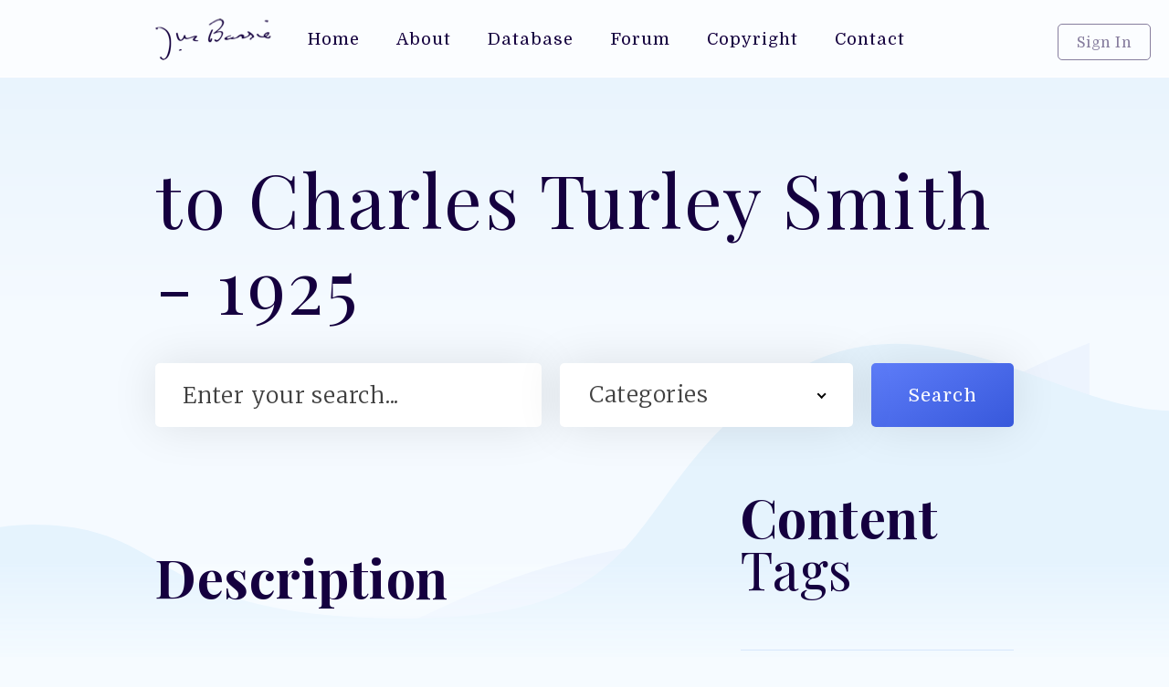

--- FILE ---
content_type: text/html; charset=UTF-8
request_url: https://jmbarrie.co.uk/letters/jmb-to-turley-1925-1
body_size: 4275
content:



<!-- Load Header -->
      
    
<!DOCTYPE html>

<!--  This site was created by North Coast Studios - http://www.northcoast.wales -->
    
<html data-wf-page="5dcaffdb778967a778dcc9bf" data-wf-site="5dcacea90848bff835caeeb4">
<head><meta http-equiv="Content-Type" content="text/html; charset=utf-8">
  
  				
	<title> to Charles Turley Smith - 1925 - J M Barrie</title>
	<meta name="description" content="I consider that in your choice of test teams" />

	<meta property="fb:app_id" content="">
	<meta property="og:url" content="https://jmbarrie.co.uk/letters/jmb-to-turley-1925-1" />
	<meta property="og:type" content="website" />
	<meta property="og:title" content="JMB To Turley - 1925 - J M Barrie" />
	<meta property="og:image" content="" />
	<meta property="og:image:width" content="1200" />
	<meta property="og:image:height" content="630" />
	<meta property="og:description" content="I consider that in your choice of test teams" />
	<meta property="og:site_name" content="J M Barrie" />
	<meta property="og:locale" content="en_GB" />
	<meta property="og:locale:alternate" content="en_GB" />
	
	<meta name="twitter:card" content="summary_large_image" />
	<meta name="twitter:site" content="" />
	<meta name="twitter:url" content="https://jmbarrie.co.uk/letters/jmb-to-turley-1925-1" />
	<meta name="twitter:title" content="JMB To Turley - 1925 - J M Barrie" />
	<meta name="twitter:description" content="I consider that in your choice of test teams" />
	<meta name="twitter:image" content="" />

	
	<link rel="home" href="https://jmbarrie.co.uk/" />
	<link rel="canonical" href="https://jmbarrie.co.uk/letters/jmb-to-turley-1925-1">
  <meta content="width=device-width, initial-scale=1" name="viewport">
  <link href="https://jmbarrie.co.uk/assets/css/normalize.css" rel="stylesheet" type="text/css">
  <link href="https://jmbarrie.co.uk/assets/css/default.css" rel="stylesheet" type="text/css">
  <link href="https://jmbarrie.co.uk/assets/css/jmbarrie.css" rel="stylesheet" type="text/css">
    <link href="https://jmbarrie.co.uk/assets/css/audio.css" rel="stylesheet" type="text/css">
<link href="https://jmbarrie.co.uk/assets/css/dropdown.css" rel="stylesheet" type="text/css">
  <script src="https://ajax.googleapis.com/ajax/libs/webfont/1.6.26/webfont.js" type="text/javascript"></script>
  <script type="text/javascript">WebFont.load({  google: {    families: ["Merriweather:300,300italic,400,400italic,700,700italic,900,900italic","Playfair Display:regular,700,900","Domine:regular,700"]  }});</script>
  <!-- [if lt IE 9]><script src="https://cdnjs.cloudflare.com/ajax/libs/html5shiv/3.7.3/html5shiv.min.js" type="text/javascript"></script><![endif] -->
  <script type="text/javascript">!function(o,c){var n=c.documentElement,t=" w-mod-";n.className+=t+"js",("ontouchstart"in o||o.DocumentTouch&&c instanceof DocumentTouch)&&(n.className+=t+"touch")}(window,document);</script>
    
  <link href="images/favicon.ico" rel="shortcut icon" type="image/x-icon">

  <!-- Global site tag (gtag.js) - Google Analytics -->
<script async src="https://www.googletagmanager.com/gtag/js?id=UA-106055236-7"></script>
<script>
  window.dataLayer = window.dataLayer || [];
  function gtag(){dataLayer.push(arguments);}
  gtag('js', new Date());

  gtag('config', 'UA-106055236-7');
</script>

<style>
@-moz-document url-prefix() {
  firefox-hide {
    display:none;
  }
  firefox-show {
    display:inline;
  }
}
</style>

</head>
<body>
        
<!-- Page Start -->

    <!-- Load Sign In Pop Up -->
      
     <div class="pop-up">
     
        <div class="pop-up-box">
            
          <div class="sign-in-image"></div>
            
          <div class="pop-up-padding">
              
            <h2 class="small-h2">Sign In</h2>
              
            <p>Access advanced features by signing in to your user account.</p>
              
              <form method="post" accept-charset="UTF-8">
                  
    <input type="hidden" name="CRAFT_CSRF_TOKEN" value="JnzX1lVfY-N-hogfuCgE3-mRWCqCygOwrb9QQ8JO8dmMgP6jBiU6UmtOjpcPPRS8KMPRXfp8doia9wge2qBL-MfmZjeTD5Pr5uLJk0RNUjU=">
    <input type="hidden" name="action" value="users/login">

    <h3><label for="loginName"  class="pop-up-label">Username or email</label></h3>
    <input id="loginName" type="text" name="loginName"
        value="" class="sign-in-field  w-input">

    <h3><label for="password"  class="pop-up-label">Password</label></h3>
    <input id="password" type="password" name="password" class="sign-in-field  w-input">

    <label>
        <input type="checkbox" name="rememberMe" value="1">
        Remember me
    </label>

    <input type="submit" value="Login"  class="button pop-up-btn w-button">

    </form>
              
              
                          <div class="center"><a href="https://jmbarrie.co.uk/register" class="register-link">Register</a></div>
            <div class="center"><a href="https://jmbarrie.co.uk/forgotpassword" class="register-link">Forget your password?</a></div>

              
        </div>
    </div>
</div>
        

    
  <div class="page-wrapper">
      
    <!-- Load Nav Bar -->
      
        <div class="nav-bar">
      <div class="container mobile-nav-container"><img src="https://jmbarrie.co.uk/images/jm-Barrie-Logo.png" alt="">
        <div data-w-id="01127e15-d4fd-4c33-6855-c8bd1130336c" class="mobile-menu-button">
          <div class="menu-btn-line"></div>
          <div class="menu-btn-line"></div>
          <div class="menu-btn-line"></div>
        </div>
      </div>        
      <div class="container navbar-container"><a href="https://jmbarrie.co.uk/" class="site-logo w-inline-block"><img src="https://jmbarrie.co.uk/images/jm-Barrie-Logo.png" alt=""></a>
        <nav class="nav-links">
          <a href="https://jmbarrie.co.uk/" class="nav-link w-inline-block">
            <div>Home</div>
          </a>
          <a href="https://jmbarrie.co.uk/about" class="nav-link w-inline-block">
            <div>About</div>
          </a>
          <a href="https://jmbarrie.co.uk/database" class="nav-link w-inline-block">
            <div>Database</div>
          </a>
          <a href="https://www.jmbarrie.co.uk/msgbrd/index.php" target="_blank" class="nav-link w-inline-block">
            <div>Forum</div>
          </a>
          <a href="https://jmbarrie.co.uk/copyright" class="nav-link w-inline-block">
            <div>Copyright</div>
          </a>
          <a href="https://jmbarrie.co.uk/contact" class="nav-link w-inline-block">
            <div>Contact</div>
          </a>
        </nav>
        
                
                <a data-w-id="6d6ba0b8-3c76-82f4-6c36-f2155ae716f0" href="#" class="sign-in-btn w-button">Sign In</a>

        

        
                
        </div>
    </div>
          
    <!-- Header BG -->
      
    <header class="top-bg"></header>
      
    <!-- Page Content -->
      
    <div class="container">
 
        
        
        
      <div class="top-block"> 
    
            
         
        <h1> to Charles Turley Smith - 1925</h1>
                    
            
        <p class="heading-text">
            
                


        <div class="w-form">
          <form id="email-form" action="https://jmbarrie.co.uk/search" class="form">
              <input type="text" class="text-field w-input" maxlength="256" name="q" data-name="Name"  placeholder="Enter your search..." id="name" required="">
            <div class="search-dropdown-wrapper">
                <select id="field" name="category" class="select-field w-select">
                    
                    <option value="">Categories</option>
                    <option value="">All</option>
                    <option value="Audio">Audio</option>
                    <option value="Documents">Documents</option>
                    <option value="Letters">Letters</option>
                    <option value="Notes">Notebooks</option>
                    <option value="Photos">Photos</option>
                    <option value="Videos">Videos</option>
                    <option value="Works">Works</option>
                    <option value="Works">Other</option>
                    
                </select>
              </div>
              <input type="submit" value="Search"class="submit-button w-button">
              <input type="submit" value="&gt;"  class="submit-button mob-submit w-button"></form>
        </div>





		    
      
            

			
            

      <div class="flex-just align-top" id="more">
        <div class="grow">

		      
					<br /><br />
			  <h2><strong>Description<br></strong></h2>
			
			 <p class="full-description">I consider that in your choice of test teams</p>
			
			 
                                       
		 
			
			 
            
         
			
        </div>
        
        
        <div class="sidebar">
            
            
          <h2><strong>Content<br></strong>Tags</h2>
            
            
            
                        
          <div class="divider"></div>
          
          <div class="double-line-height">
              
                           
            <div><strong>Estimated Date</strong></div>
            
            <div>Oct 01, 1925 </div>
            
                          <br />

            
                           
            <div><strong>Upload Date</strong></div>
            
            <div>Nov 20, 2019</div>

            
          </div>
          
        </div>
        
      </div>
      
    <!-- Comments -->
    
          <div class="divider"></div>
      
      <div class="block">

        <div class="flex-just">
            
        

          <h2><strong>User<br></strong>Comments</h2><a href="/login" class="button w-button">Add Comment</a></div>
          
                  

        <div class="new-comment-wrapper" style="display:none;">

          <div class="comment-card">

            <div class="comment-left">

                                
                                
              <img id="user-photo" class="comment-display-picture" src="https://jmbarrie.co.uk/images/headshot-square.jpg" style="background-position: center;background-size:cover;" alt="Profile Picture">

                              

              <div class="comment-user-title">New User</div>

            </div>

            <div class="comment-card-text">

              <h3><strong></strong></h3>

              <div class="comment-form w-form">

                <form id="email-form-4" method="post" action="/actions/comments-work/default/post-comment">
                <input type="hidden" name="CRAFT_CSRF_TOKEN" value="JnzX1lVfY-N-hogfuCgE3-mRWCqCygOwrb9QQ8JO8dmMgP6jBiU6UmtOjpcPPRS8KMPRXfp8doia9wge2qBL-MfmZjeTD5Pr5uLJk0RNUjU=">
                <input type="hidden" name="signature" value="dd5f38f31e80bd780c908fe9e758e0bcfe726b4d" />
                
                <input name="redirect" value="/letters/jmb-to-turley-1925-1#comments" type="hidden"/>
                <input name="elementId" value="5127" type="hidden"/>
                <input name="siteId" value="1" type="hidden"/>
                <input name="commentFormat" value="text" type="hidden"/>

                    
                    <textarea maxlength="5000" id="Comment" name="comment" placeholder="Enter your comment..." id="comment-content" class="comment-field w-input"></textarea>
                    
                    <input type="submit" value="Post Comment"  class="button w-button">
                    
                </form>

              </div>

            </div><img src="https://jmbarrie.co.uk/images/speach.svg" alt="" class="comment-image"></div>

        </div>    

            
    

        
        <p>There aren't any comments on this entry, click add comment to be the first!</p>

      
      
      </div>            

    <!-- Footer -->
      
            </div>

            <div class="divider"></div>
    </div>
    
    <!-- Footer -->

    <footer class="footer">

      <div class="container footer-flex">
          
        <!-- Footer Description -->

        <div class="two-thirds">

          <h4>J M Barrie</h4>

          <p>Jmbarrie.co.uk contains a vast amount of research infomation regarding J M Barrie and the Llewelyn Davies family, who inspired him to write Peter Pan.</p>
          
          <a href="https://jmbarrie.co.uk/" class="w-inline-block"><img src="https://jmbarrie.co.uk/images/jm-Barrie-Logo.png" alt="" class="footer-logo"></a></div>

        <div class="grow">
            
          <!-- Footer Useful Links -->

          <h4>Useful Links</h4>

          <ul class="w-list-unstyled">
              
            
            <li><a href="https://www.gosh.org" target="_blank" class="link">Great Ormond Street</a></li>
            
            
            <li><a href="https://beinecke.library.yale.edu/" target="_blank" class="link">Beinecke</a></li>
            
            
            <li><a href="https://libraries.indiana.edu/lilly-library" target="_blank" class="link">Lilly Library</a></li>
            
            
          </ul>

        </div>

        <div class="grow">
            
          <!-- Footer Other Links -->

          <h4>Important Links</h4>

          <ul class="w-list-unstyled">

            
            <li><a href="" class="link"></a></li>
            
            
            <li><a href="https://jmbarrie.co.uk/about" class="link">About</a></li>
            
            
            <li><a href="https://jmbarrie.co.uk/database" class="link">Database</a></li>
            
            
            <li><a href="https://jmbarrie.co.uk/forum" class="link">Forum</a></li>
            
            
            <li><a href="https://jmbarrie.co.uk/copyright" class="link">Copyright</a></li>
            
            
            <li><a href="https://jmbarrie.co.uk/contact" class="link">Contact</a></li>
            
            
            <li><a href="https://jmbarrie.co.uk/sitemap.xml" class="link">Sitemap</a></li>
            
            
          </ul>

        </div>

        <div class="grow">
            
          <!-- Footer Email Capture -->

          <h4>Newsletter</h4>

          <p>Join our mailing list and we’ll keep you up to date with new additions to our database.</p>

          <div class="w-form">
            
            <form class="newsletter-catpure" action="https://tinyletter.com/JMBarrie" method="post" target="popupwindow" onsubmit="window.open('https://tinyletter.com/JMBarrie', 'popupwindow', 'scrollbars=yes,width=800,height=600');return true">
                
                <input type="text" placeholder="Your email" class="newsletter-field w-input" name="email" id="tlemail" />
                
                <input type="hidden" value="1" name="embed"/>
                
                <input type="submit" value=">" class="button newsletter-btn w-button">
                
            </form>
         
          </div>

        </div>

      </div>

      <div class="bottom-bar">

        <div class="container flex-just">

          <div class="text-block-3">All Rights Reservered (c) 2025 Laurentic Wave Machine</div>
          
          <!-- Website By NorthCoast.wales Signature -->

          <a href="https://www.northcoast.wales" target="_blank" class="watermark-link w-inline-block">

            <div>Web Design &amp; Development By </div><img src="https://jmbarrie.co.uk/images/NorthCoast-Black.png" alt=""></a>

        </div>

      </div>

    </footer>

  </div>

  <div class="mobile-menu"><a href="https://jmbarrie.co.uk/"><img src="https://jmbarrie.co.uk/images/jm-Barrie-Logo.png" alt="J M Barrie Logo" class="image-2"></a>

    <div class="mobile-nav-links">

      <ul class="w-list-unstyled">

        <li><a href="https://jmbarrie.co.uk/" class="mobile-nav-link w--current">Home</a></li>

        <li><a href="https://jmbarrie.co.uk/about" class="mobile-nav-link">About</a></li>

        <li><a href="https://jmbarrie.co.uk/database" class="mobile-nav-link">Database</a></li>
        
        <li><a href="https://jmbarrie.co.uk/msgbrd" target="_blank" class="mobile-nav-link">Database</a></li>

        <li><a href="https://jmbarrie.co.uk/copyright" class="mobile-nav-link">Copyright</a></li>

        <li><a href="https://jmbarrie.co.uk/contact" class="mobile-nav-link">Contact</a></li>

      </ul>

    </div><a href="https://jmbarrie.co.uk/login" class="mobile-sign-in-link">Sign In</a></div>

  <script src="https://d3e54v103j8qbb.cloudfront.net/js/jquery-3.4.1.min.220afd743d.js" type="text/javascript" integrity="sha256-CSXorXvZcTkaix6Yvo6HppcZGetbYMGWSFlBw8HfCJo=" crossorigin="anonymous"></script>

  <script src="https://jmbarrie.co.uk/assets/js/javascript.js" type="text/javascript"></script>
  
  <script src="https://jmbarrie.co.uk/assets/js/audio.min.js"></script>


  <!-- [if lte IE 9]><script src="https://cdnjs.cloudflare.com/ajax/libs/placeholders/3.0.2/placeholders.min.js"></script><![endif] -->

    <script src="https://cdnjs.cloudflare.com/ajax/libs/jquery-nice-select/1.1.0/js/jquery.nice-select.min.js"></script>
    
    <script src= "https://cdn.jsdelivr.net/npm/udesly-audio-player@latest/udesly-audio-player.js"></script>

  <script>

	$(document).ready(function() {

  	$('select').niceSelect();

	});

    </script>

    
            

</body>

</html>            

--- FILE ---
content_type: text/css
request_url: https://jmbarrie.co.uk/assets/css/jmbarrie.css
body_size: 5074
content:
.w-embed-youtubevideo {
  width: 100%;
  position: relative;
  padding-bottom: 0px;
  padding-left: 0px;
  padding-right: 0px;
  background-image: url('https://d3e54v103j8qbb.cloudfront.net/static/youtube-placeholder.2b05e7d68d.svg');
  background-size: cover;
  background-position: 50% 50%;
}

.w-embed-youtubevideo:empty {
  min-height: 75px;
  padding-bottom: 56.25%;
}

ul.list {
  z-index: 20;
}

body {
  background-color: #f6fbff;
  font-family: Domine, sans-serif;
  color: #4d5a83;
  font-size: 100%;
  line-height: 1.65em;
  font-weight: 400;
  letter-spacing: 0.5px;
}

h1 {
  margin-top: 20px;
  margin-bottom: 40px;
  font-family: 'Playfair Display', sans-serif;
  color: #15003f;
  font-size: 4em;
  line-height: 1.15em;
  font-weight: 400;
  letter-spacing: 2.5px;
}

h2 {
  margin-top: 20px;
  margin-bottom: 60px;
  font-family: 'Playfair Display', sans-serif;
  color: #15003f;
  font-size: 2.5em;
  line-height: 1em;
  font-weight: 400;
}

h3 {
  margin-bottom: 10px;
  color: #15003f;
  font-size: 1.05em;
  line-height: 1.75em;
  font-weight: 400;
}

h4 {
  margin-top: 10px;
  margin-bottom: 30px;
  font-family: 'Playfair Display', sans-serif;
  color: #15003f;
  font-size: 1.5em;
  line-height: 24px;
  font-weight: 700;
  letter-spacing: 1px;
}

p {
  margin-bottom: 20px;
  line-height: 2em;
}

a {
  color: #000;
  text-decoration: underline;
}

strong {
  font-weight: bold;
}

table {
width:100%;
margin-top: 20px;
margin-bottom:20px;
}

table, th, td {  
border: 1px solid #E3E1FF;
padding: 20px;
text-align:left;
}

.nav-bar {
  position: static;
  width: 100%;
  height: 85px;
  border-bottom: 1px solid #fff;
  background-color: #fbfdff;
}

.container {
  width: 100%;
  max-width: 1040px;
  margin-right: auto;
  margin-left: auto;
  padding-right: 50px;
  padding-left: 50px;
}

.container.flex-just {
  display: -webkit-box;
  display: -webkit-flex;
  display: -ms-flexbox;
  display: flex;
  -webkit-box-orient: horizontal;
  -webkit-box-direction: normal;
  -webkit-flex-direction: row;
  -ms-flex-direction: row;
  flex-direction: row;
  -webkit-box-pack: justify;
  -webkit-justify-content: space-between;
  -ms-flex-pack: justify;
  justify-content: space-between;
}

.container.footer-flex {
  display: -webkit-box;
  display: -webkit-flex;
  display: -ms-flexbox;
  display: flex;
}

.container.mobile-nav-container {
  display: none;
}

.divider {
  width: 100%;
  height: 1px;
  margin-top: 60px;
  margin-bottom: 60px;
  background-color: #d7e7fc;
}

.heading {
  color: #15003f;
  font-size: 300%;
  line-height: 1em;
}

.top-bg {
  position: absolute;
  z-index: -1;
  display: inline-block;
  width: 100%;
  height: 650px;
  padding-top: 60px;
  background-image: -webkit-gradient(linear, left top, left bottom, color-stop(82%, rgba(246, 251, 255, 0.6)), to(#f6fbff)), url('/../images/Path.svg'), url('/../images/Path-3.svg'), -webkit-gradient(linear, left top, left bottom, from(#d7ebfa), color-stop(42%, #f6fbff));
  background-image: linear-gradient(180deg, rgba(246, 251, 255, 0.6) 82%, #f6fbff), url('/../images/Path.svg'), url('/../images/Path-3.svg'), linear-gradient(180deg, #d7ebfa, #f6fbff 42%);
  background-position: 0px 0px, 50% 100%, 50% 100%, 0px 0px;
  background-size: auto, contain, cover, auto;
  background-repeat: repeat, no-repeat, no-repeat, repeat;
}

.page-wrapper {
  overflow: hidden;
  width: 100vw;
  max-width: 100vw;
}

.submit-button {
  height: 70px;
  padding-right: 40px;
  padding-left: 40px;
  border-radius: 5px;
  background-image: linear-gradient(150deg, #5e7df9, #3758db);
  box-shadow: 0 0 50px 0 rgba(0, 0, 0, 0.1);
  letter-spacing: 1px;
}

.submit-button.mob-submit {
  display: none;
}

.nav-link {
  display: -webkit-box;
  display: -webkit-flex;
  display: -ms-flexbox;
  display: flex;
  height: 85px;
  margin-left: -40px;
  padding-right: 40px;
  padding-left: 40px;
  -webkit-box-pack: center;
  -webkit-justify-content: center;
  -ms-flex-pack: center;
  justify-content: center;
  -webkit-flex-wrap: wrap;
  -ms-flex-wrap: wrap;
  flex-wrap: wrap;
  -webkit-box-align: center;
  -webkit-align-items: center;
  -ms-flex-align: center;
  align-items: center;
  color: #15003f;
  font-size: 0.9em;
  font-weight: 400;
  letter-spacing: 1px;
  text-decoration: none;
}

.nav-link.w--current {
  font-weight: 700;
  text-decoration: underline;
}

.nav-links {
  display: -webkit-box;
  display: -webkit-flex;
  display: -ms-flexbox;
  display: flex;
}

.form {
  display: -webkit-box;
  display: -webkit-flex;
  display: -ms-flexbox;
  display: flex;
  margin-top: 40px;
  margin-bottom: 40px;
}

.text-field {
  width: 49%;
  height: 70px;
  margin-right: 20px;
  padding-right: 30px;
  padding-left: 30px;
  border: 1px none #000;
  border-radius: 5px;
  box-shadow: 0 0 50px 0 rgba(0, 0, 0, 0.1);
  font-family: Merriweather, serif;
  color: #3f3f3f;
  font-size: 1.2em;
  font-weight: 300;
  letter-spacing: 0.75px;
}

.text-field::-webkit-input-placeholder {
  color: #3f3f3f;
}

.text-field:-ms-input-placeholder {
  color: #3f3f3f;
}

.text-field::-ms-input-placeholder {
  color: #3f3f3f;
}

.text-field::placeholder {
  color: #3f3f3f;
}

.select-field {
  width: 100%;
  height: 60px;
  border: 1px none #000;
  background-color: #fff;
  background-image: -webkit-gradient(linear, left top, left bottom, from(hsla(0, 0%, 100%, 0.5)), to(hsla(0, 0%, 100%, 0.5)));
  background-image: linear-gradient(180deg, hsla(0, 0%, 100%, 0.5), hsla(0, 0%, 100%, 0.5));
  box-shadow: 0 0 50px 0 rgba(255, 0, 0, 0);
  font-family: Merriweather, serif;
  color: #414141;
  font-size: 1.2em;
  line-height: 60px;
  font-weight: 300;
  text-indent: 20px;
}

.category-btn {
  display: -webkit-box;
  display: -webkit-flex;
  display: -ms-flexbox;
  display: flex;
  width: 95px;
  height: 95px;
  margin-right: 20px;
  margin-bottom: 20px;
  padding-top: 10px;
  -webkit-box-orient: vertical;
  -webkit-box-direction: normal;
  -webkit-flex-direction: column;
  -ms-flex-direction: column;
  flex-direction: column;
  -webkit-box-pack: center;
  -webkit-justify-content: center;
  -ms-flex-pack: center;
  justify-content: center;
  -webkit-box-align: center;
  -webkit-align-items: center;
  -ms-flex-align: center;
  align-items: center;
  border-radius: 5px;
  background-color: #fffefe;
  box-shadow: 0 0 50px 0 rgba(0, 0, 0, 0.1);
  font-size: 0.7em;
  font-weight: 700;
  text-decoration: none;
}

.category-btns {
  display: -webkit-box;
  display: -webkit-flex;
  display: -ms-flexbox;
  display: flex;
  margin-top: 20px;
  -webkit-flex-wrap: wrap;
  -ms-flex-wrap: wrap;
  flex-wrap: wrap;
}

.tab-link-tab-1 {
  background-color: transparent;
}

.tab-link {
  margin-left: -30px;
  padding-top: 20px;
  padding-bottom: 10px;
  background-color: transparent;
  color: grey;
  font-size: 0.75em;
}

.tab-link.w--current {
  background-color: transparent;
  color: #000;
  font-weight: 700;
}

.footer {
  background-image: -webkit-gradient(linear, left top, left bottom, from(#f6fbff), color-stop(48%, #e3e9fa));
  background-image: linear-gradient(180deg, #f6fbff, #e3e9fa 48%);
  color: #15003f;
  font-size: 0.75em;
  line-height: 2.5em;
}

.bottom-bar {
  display: -webkit-box;
  display: -webkit-flex;
  display: -ms-flexbox;
  display: flex;
  width: 100%;
  height: 55px;
  margin-top: 100px;
  -webkit-box-align: center;
  -webkit-align-items: center;
  -ms-flex-align: center;
  align-items: center;
  background-image: -webkit-gradient(linear, left top, left bottom, from(#f6f7fd), to(#e4eafa));
  background-image: linear-gradient(180deg, #f6f7fd, #e4eafa);
  color: rgba(20, 0, 61, 0.5);
  font-size: 0.9em;
}

.link {
  color: #15003f;
  text-decoration: none;
}

.grow {
  -webkit-box-flex: 1;
  -webkit-flex: 1;
  -ms-flex: 1;
  flex: 1;
}

.footer-logo {
  margin-top: 20px;
}

.two-thirds {
  width: 33.333%;
  margin-right: 40px;
  -webkit-box-flex: 0;
  -webkit-flex: 0 auto;
  -ms-flex: 0 auto;
  flex: 0 auto;
}

.heading-2 {
  font-size: 1.5em;
}

.newsletter-catpure {
  display: -webkit-box;
  display: -webkit-flex;
  display: -ms-flexbox;
  display: flex;
  margin-top: 20px;
  margin-bottom: 20px;
  box-shadow: 0 0 50px 0 rgba(0, 0, 0, 0.1);
}

.slider {
  background-color: transparent;
}

.slider-left-arrow {
  left: -135px;
  top: 20px;
  color: #15003f;
  font-size: 4em;
}

.slide {
  width: 25%;
  padding: 20px 10px;
}

.slide.slide-foour {
  margin-right: 100px;
}

.entry-card {
  position: relative;
  width: 100%;
  height: 280px;
  padding: 10px;
  border-radius: 5px;
  background-color: #fff;
  box-shadow: 0 0 25px 0 rgba(0, 0, 0, 0.1);
  text-align: center;
  text-decoration: none;
}

.mask {
  overflow: hidden;
  width: 100%;
  height: 400px;
  padding: 20px;
}

.full-width {
  width: 100%;
}

.entry-card-img {
  width: 100%;
  height: 135px;
  background-image: url('/../images/1953-02-27-PX-Pee_album-page_06-2MP.jpg');
  background-position: 50% 50%;
  background-size: cover;
}

.heading-3 {
  text-decoration: none;
}

.slide-nav {
  display: none;
}

.tabs-content {
  overflow: visible;
  margin-right: -30px;
  margin-bottom: 40px;
  margin-left: -30px;
}

.entry-card-label {
  position: absolute;
  left: 0%;
  top: auto;
  right: 0%;
  bottom: 8%;
  font-size: 0.75em;
  font-weight: 400;
}

.right-arrow {
  top: 20px;
  right: -135px;
  color: #15003f;
  font-size: 4em;
}

.flex-block {
  display: -webkit-box;
  display: -webkit-flex;
  display: -ms-flexbox;
  display: flex;
  -webkit-box-orient: horizontal;
  -webkit-box-direction: normal;
  -webkit-flex-direction: row;
  -ms-flex-direction: row;
  flex-direction: row;
  -webkit-box-align: center;
  -webkit-align-items: center;
  -ms-flex-align: center;
  align-items: center;
}

.reading-image {
  width: 55%;
}

.list {
  line-height: 2.5em;
}

.list-link {
  color: rgba(21, 0, 63, 0.55);
  text-decoration: none;
}

.view-more-link {
  color: #15003f;
}

.typewritter-image {
  width: 60%;
  margin-right: 20px;
  padding-right: 20px;
}

.search-dropdown-wrapper {
  position: relative;
  z-index: 11;
  height: 70px;
  margin-right: 20px;
  padding-top: 5px;
  padding-right: 20px;
  padding-left: 0px;
  -webkit-box-flex: 1;
  -webkit-flex: 1;
  -ms-flex: 1;
  flex: 1;
  border-radius: 5px;
  background-color: #fff;
  box-shadow: 0 0 50px 0 rgba(0, 0, 0, 0.1);
}

.site-logo {
  position: absolute;
  left: 40px;
  top: 20px;
  right: auto;
  bottom: auto;
}

.sign-in-btn {
  position: absolute;
  left: auto;
  top: 26px;
  right: 20px;
  bottom: auto;
  padding: 5px 40px;
  border-style: solid;
  border-width: 1px;
  border-color: rgba(21, 0, 63, 0.5);
  border-radius: 5px;
  background-color: transparent;
  color: rgba(21, 0, 63, 0.5);
  font-size: 0.8em;
}

.watermark-link {
  display: -webkit-box;
  display: -webkit-flex;
  display: -ms-flexbox;
  display: flex;
  -webkit-box-align: center;
  -webkit-align-items: center;
  -ms-flex-align: center;
  align-items: center;
  color: rgba(20, 0, 61, 0.5);
  text-decoration: none;
}

.top-block {
  margin-top: 85px;
}

.search-options {
  display: -webkit-box;
  display: -webkit-flex;
  display: -ms-flexbox;
  display: flex;
  margin-bottom: 50px;
  -webkit-box-pack: justify;
  -webkit-justify-content: space-between;
  -ms-flex-pack: justify;
  justify-content: space-between;
  -webkit-box-align: start;
  -webkit-align-items: flex-start;
  -ms-flex-align: start;
  align-items: flex-start;
  color: #15003f;
}

.search-result {
  display: -webkit-box;
  display: -webkit-flex;
  display: -ms-flexbox;
  display: flex;
  overflow: hidden;
  margin-bottom: 50px;
  border-radius: 5px;
  background-color: #fff;
  box-shadow: 0 0 50px 0 rgba(0, 0, 0, 0.1);
  text-decoration: none;
}

.search-result-image {
  width: 240px;
  height: 240px;
  background-image: url('/../images/1953-02-27-PX-Pee_album-page_06-2MP.jpg');
  background-position: 50% 50%;
  background-size: cover;
}

.search-result-text {
  display: -webkit-box;
  display: -webkit-flex;
  display: -ms-flexbox;
  display: flex;
  padding: 0px 40px 20px;
  -webkit-box-orient: vertical;
  -webkit-box-direction: normal;
  -webkit-flex-direction: column;
  -ms-flex-direction: column;
  flex-direction: column;
  -webkit-box-pack: center;
  -webkit-justify-content: center;
  -ms-flex-pack: center;
  justify-content: center;
  -webkit-box-align: start;
  -webkit-align-items: flex-start;
  -ms-flex-align: start;
  align-items: flex-start;
  -webkit-box-flex: 1;
  -webkit-flex: 1;
  -ms-flex: 1;
  flex: 1;
}

.search-result-paragraph {
  color: rgba(51, 51, 51, 0.75);
  font-size: 0.9em;
}

.search-result-info {
  color: rgba(21, 0, 63, 0.5);
  font-size: 0.8em;
}

.fake-link {
  color: #333;
  font-weight: 700;
  text-decoration: underline;
}

.search-text {
  margin-top: 15px;
  font-size: 1.3em;
}

.search-pages {
  display: -webkit-box;
  display: -webkit-flex;
  display: -ms-flexbox;
  display: flex;
  margin-top: 40px;
  margin-bottom: 40px;
  -webkit-box-pack: justify;
  -webkit-justify-content: space-between;
  -ms-flex-pack: justify;
  justify-content: space-between;
  -webkit-box-align: center;
  -webkit-align-items: center;
  -ms-flex-align: center;
  align-items: center;
  color: #15003f;
}

.page-number-link {
  color: rgba(21, 0, 63, 0.5);
  text-decoration: none;
}

.page-button {
  padding: 15px 40px;
  border-radius: 5px;
  background-color: #fff;
  box-shadow: 0 0 50px 0 rgba(0, 0, 0, 0.1);
  color: rgba(21, 0, 63, 0.66);
}

.display-options {
  display: -webkit-box;
  display: -webkit-flex;
  display: -ms-flexbox;
  display: flex;
  height: 55px;
  margin-right: 20px;
  padding-right: 20px;
  padding-left: 20px;
  -webkit-box-pack: start;
  -webkit-justify-content: flex-start;
  -ms-flex-pack: start;
  justify-content: flex-start;
  -webkit-box-align: center;
  -webkit-align-items: center;
  -ms-flex-align: center;
  align-items: center;
  border-radius: 5px;
  background-color: #fff;
  box-shadow: 0 0 50px 0 rgba(0, 0, 0, 0.1);
  color: rgba(21, 0, 63, 0.5);
}

.vertical-divider {
  width: 2px;
  height: 100%;
  margin-right: 20px;
  margin-left: 20px;
  background-color: rgba(21, 0, 63, 0.08);
}

.div-block-3 {
  display: -webkit-box;
  display: -webkit-flex;
  display: -ms-flexbox;
  display: flex;
}

.dropdown-toggle {
  display: -webkit-box;
  display: -webkit-flex;
  display: -ms-flexbox;
  display: flex;
  width: 200px;
  height: 55px;
  padding-top: 0px;
  padding-right: 0px;
  padding-bottom: 0px;
  -webkit-box-pack: justify;
  -webkit-justify-content: space-between;
  -ms-flex-pack: justify;
  justify-content: space-between;
  -webkit-box-align: center;
  -webkit-align-items: center;
  -ms-flex-align: center;
  align-items: center;
  border-radius: 5px;
  background-color: #fff;
  color: rgba(21, 0, 63, 0.5);
}

.icon {
  position: static;
  margin-right: 0px;
}

.filter-details {
  display: -webkit-box;
  display: -webkit-flex;
  display: -ms-flexbox;
  display: flex;
  width: 58px;
  height: 100%;
  margin-right: 20px;
}

.div-block-4 {
  display: -webkit-box;
  display: -webkit-flex;
  display: -ms-flexbox;
  display: flex;
  width: 70px;
  -webkit-box-pack: justify;
  -webkit-justify-content: space-between;
  -ms-flex-pack: justify;
  justify-content: space-between;
  -webkit-box-align: center;
  -webkit-align-items: center;
  -ms-flex-align: center;
  align-items: center;
}

.appear-filter-button {
  opacity: 0.5;
}

.appear-filter-button:hover {
  opacity: 1;
}

.dropdown-list {
  background-color: #8f7777;
}

.dropdown-list.w--open {
  position: relative;
  margin-top: -3px;
  border-radius: 0px 0px 5px 5px;
  background-color: #fff;
  color: #15003f;
}

.dropdown-link {
  display: -webkit-box;
  display: -webkit-flex;
  display: -ms-flexbox;
  display: flex;
  width: 200px;
  height: 50px;
  padding-left: 20px;
  -webkit-box-pack: justify;
  -webkit-justify-content: space-between;
  -ms-flex-pack: justify;
  justify-content: space-between;
  -webkit-box-align: center;
  -webkit-align-items: center;
  -ms-flex-align: center;
  align-items: center;
  border-top: 1px solid #edebf0;
  color: rgba(21, 0, 63, 0.5);
  text-decoration: none;
}

.dropdown {
  box-shadow: 0 0 50px 0 rgba(0, 0, 0, 0.1);
}

.div-block-5 {
  display: -webkit-box;
  display: -webkit-flex;
  display: -ms-flexbox;
  display: flex;
}

.slider-offset {
  margin-right: -30px;
  margin-left: -30px;
}

.comment-card {
  display: -webkit-box;
  display: -webkit-flex;
  display: -ms-flexbox;
  display: flex;
  overflow: hidden;
  margin-bottom: 50px;
  border-radius: 5px;
  background-color: #fff;
  box-shadow: 0 0 50px 0 rgba(0, 0, 0, 0.1);
  text-decoration: none;
}

.comment-display-picture {
  width: 110px;
  height: 110px;
  border-radius: 100%;
  background-image: url('/../images/headshot-square.jpg');
  background-position: 50% 50%;
  background-size: cover;
}

.comment-image {
  margin-right: 60px;
  margin-left: 10px;
}

.comment-left {
  display: -webkit-box;
  display: -webkit-flex;
  display: -ms-flexbox;
  display: flex;
  width: 20%;
  padding-top: 40px;
  padding-bottom: 20px;
  -webkit-box-orient: vertical;
  -webkit-box-direction: normal;
  -webkit-flex-direction: column;
  -ms-flex-direction: column;
  flex-direction: column;
  -webkit-box-pack: center;
  -webkit-justify-content: center;
  -ms-flex-pack: center;
  justify-content: center;
  -webkit-box-align: center;
  -webkit-align-items: center;
  -ms-flex-align: center;
  align-items: center;
}

.comment-user-title {
  margin-top: 30px;
  color: rgba(21, 0, 63, 0.5);
  font-size: 0.9em;
}

.comment-card-text {
  display: -webkit-box;
  display: -webkit-flex;
  display: -ms-flexbox;
  display: flex;
  padding: 20px 20px 40px;
  -webkit-box-orient: vertical;
  -webkit-box-direction: normal;
  -webkit-flex-direction: column;
  -ms-flex-direction: column;
  flex-direction: column;
  -webkit-box-pack: center;
  -webkit-justify-content: center;
  -ms-flex-pack: center;
  justify-content: center;
  -webkit-box-align: start;
  -webkit-align-items: flex-start;
  -ms-flex-align: start;
  align-items: flex-start;
  -webkit-box-flex: 1;
  -webkit-flex: 1;
  -ms-flex: 1;
  flex: 1;
}

.button {
  height: 50px;
  padding-top: 13px;
  padding-right: 40px;
  padding-left: 40px;
  border-radius: 5px;
  background-image: linear-gradient(150deg, #5e7df9, #3758db);
  box-shadow: 0 0 50px 0 rgba(0, 0, 0, 0.15);
  letter-spacing: 1px;
}

.button.pop-up-btn {
  width: 100%;
  margin-top: 10px;
}

.button.newsletter-btn {
  height: 45px;
  padding-top: 7px;
  padding-right: 20px;
  padding-left: 20px;
  border-top-left-radius: 0px;
  border-bottom-left-radius: 0px;
}

.flex-just {
  display: -webkit-box;
  display: -webkit-flex;
  display: -ms-flexbox;
  display: flex;
  -webkit-box-orient: horizontal;
  -webkit-box-direction: normal;
  -webkit-flex-direction: row;
  -ms-flex-direction: row;
  flex-direction: row;
  -webkit-box-pack: justify;
  -webkit-justify-content: space-between;
  -ms-flex-pack: justify;
  justify-content: space-between;
  -webkit-box-align: center;
  -webkit-align-items: center;
  -ms-flex-align: center;
  align-items: center;
}

.flex-just.align-top {
  -webkit-box-align: start;
  -webkit-align-items: flex-start;
  -ms-flex-align: start;
  align-items: flex-start;
}

.image-card {
  position: relative;
  width: 100%;
  padding: 10px 10px 70px;
  border-radius: 5px;
  background-color: #fff;
  box-shadow: 0 0 25px 0 rgba(0, 0, 0, 0.1);
  text-align: center;
  text-decoration: none;
}

.image-card.slide-four {
  margin-right: 38px;
}

.short-slider {
  overflow: hidden;
  width: 100%;
  height: 350px;
  padding: 0px 20px 20px;
}

.image-card-img {
  width: 100%;
  height: 200px;
  background-image: url('/../images/1953-02-27-PX-Pee_album-page_06-2MP.jpg');
  background-position: 50% 50%;
  background-size: cover;
}

.flex {
  display: -webkit-box;
  display: -webkit-flex;
  display: -ms-flexbox;
  display: flex;
}

.sidebar {
  width: 33.33%;
  padding-left: 14px;
}

.sidebar.sidebar-grow {
  width: 0%;
  min-width: 33.333%;
  -webkit-box-flex: 1;
  -webkit-flex: 1;
  -ms-flex: 1;
  flex: 1;
}

.tag {
  margin-right: 10px;
  margin-bottom: 10px;
  padding: 5px 15px;
  border-style: solid;
  border-width: 1px;
  border-color: rgba(21, 0, 63, 0.26);
  border-radius: 5px;
  color: rgba(21, 0, 63, 0.66);
  font-size: 0.8em;
  text-decoration: none;
}

.double-line-height {
  line-height: 2em;
}

.full-description {
  padding-right: 40px;
  color: rgba(51, 51, 51, 0.88);
}

.half-width {
  width: 50%;
  -webkit-box-flex: 0;
  -webkit-flex: 0 auto;
  -ms-flex: 0 auto;
  flex: 0 auto;
}

.short-description {
  padding-top: 20px;
  padding-right: 20px;
  padding-left: 40px;
  color: rgba(51, 51, 51, 0.88);
  font-size: 1.15em;
}

.album-entry-card {
  position: relative;
  overflow: hidden;
  width: 100%;
  border-radius: 5px;
  background-color: #fff;
  box-shadow: 0 0 50px 0 rgba(0, 0, 0, 0.1);
}

.album-entry-card.left-short {
  margin-right: 0px;
}

.album-entry-card-image {
  width: 100%;
  height: 454px;
  background-image: url('/../images/1953-02-27-PX-Pee_album-page_06-2MP.jpg');
  background-position: 50% 50%;
  background-size: cover;
  background-repeat: no-repeat;
}

.album-entry-card-image.album-entry-card-image-single {
  height: 1008px;
}

.album-entry-card-link {
  display: -webkit-box;
  display: -webkit-flex;
  display: -ms-flexbox;
  display: flex;
  width: 100%;
  height: 120px;
  -webkit-box-pack: center;
  -webkit-justify-content: center;
  -ms-flex-pack: center;
  justify-content: center;
  -webkit-box-align: center;
  -webkit-align-items: center;
  -ms-flex-align: center;
  align-items: center;
  color: rgba(21, 0, 63, 0.66);
  font-size: 1.2em;
  text-decoration: none;
}

.heading-text {
  width: 100%;
  margin-right: auto;
  margin-left: auto;
}

.about-image {
  width: 60%;
  margin-left: 76px;
}

.barrie-s-image {
  width: 49%;
  margin-right: 20px;
  padding-right: 20px;
}

.hopsital-image {
  width: 58%;
  margin-left: 96px;
}

.copyright-image {
  width: 66%;
  margin-right: 20px;
  padding-right: 59px;
}

.sidebar-link {
  color: #5214ce;
  text-decoration: none;
}

.form-flex {
  display: -webkit-box;
  display: -webkit-flex;
  display: -ms-flexbox;
  display: flex;
}

.contact-text-field {
  width: 90%;
  height: 55px;
  margin-top: 20px;
  margin-bottom: 20px;
  border-style: solid;
  border-width: 1px;
  border-color: #ccc;
  border-radius: 5px;
  background-color: #fff;
}

.contact-textarea {
  width: 95%;
  height: 150px;
  max-height: 150px;
  min-height: 150px;
  min-width: 4px;
  margin-top: 20px;
  margin-bottom: 20px;
  border: 1px solid #ccc;
  border-radius: 5px;
  background-color: #fff;
}

.form-3 {
  padding-top: 10px;
}

.search-result-boxed {
  display: -webkit-box;
  display: -webkit-flex;
  display: -ms-flexbox;
  display: flex;
  overflow: hidden;
  width: 23.5%;
  margin-right: 0.75%;
  margin-bottom: 20px;
  margin-left: 0.75%;
  -webkit-box-orient: vertical;
  -webkit-box-direction: normal;
  -webkit-flex-direction: column;
  -ms-flex-direction: column;
  flex-direction: column;
  border-radius: 5px;
  background-color: #fff;
  box-shadow: 0 0 50px 0 rgba(0, 0, 0, 0.1);
  text-decoration: none;
}

.search-result-text-boxed {
  display: -webkit-box;
  display: -webkit-flex;
  display: -ms-flexbox;
  display: flex;
  padding: 31px 15px 40px;
  -webkit-box-orient: vertical;
  -webkit-box-direction: normal;
  -webkit-flex-direction: column;
  -ms-flex-direction: column;
  flex-direction: column;
  -webkit-box-pack: center;
  -webkit-justify-content: center;
  -ms-flex-pack: center;
  justify-content: center;
  -webkit-box-align: start;
  -webkit-align-items: flex-start;
  -ms-flex-align: start;
  align-items: flex-start;
  -webkit-box-flex: 1;
  -webkit-flex: 1;
  -ms-flex: 1;
  flex: 1;
  font-size: 70%;
  font-weight: 400;
  text-align: center;
}

.search-result-image-boxed {
  width: 100%;
  height: 200px;
  background-image: url('/../images/1953-02-27-PX-Pee_album-page_06-2MP.jpg');
  background-position: 50% 50%;
  background-size: cover;
}

.search-results-boxed {
  display: -webkit-box;
  display: -webkit-flex;
  display: -ms-flexbox;
  display: flex;
  -webkit-box-pack: start;
  -webkit-justify-content: flex-start;
  -ms-flex-pack: start;
  justify-content: flex-start;
  -webkit-flex-wrap: wrap;
  -ms-flex-wrap: wrap;
  flex-wrap: wrap;
  -webkit-align-content: flex-start;
  -ms-flex-line-pack: start;
  align-content: flex-start;
}

.pop-up {
  position: fixed;
  z-index: 100;
  display: none;
  width: 100vw;
  height: 100vh;
  -webkit-box-pack: center;
  -webkit-justify-content: center;
  -ms-flex-pack: center;
  justify-content: center;
  -webkit-box-align: center;
  -webkit-align-items: center;
  -ms-flex-align: center;
  align-items: center;
  grid-auto-columns: 1fr;
  grid-column-gap: 16px;
  grid-row-gap: 16px;
  -ms-grid-columns: 1fr 1fr;
  grid-template-columns: 1fr 1fr;
  -ms-grid-rows: auto auto;
  grid-template-rows: auto auto;
  background-color: rgba(21, 0, 63, 0.5);
  opacity: 0;
}

.pop-up-box {
  display: -webkit-box;
  display: -webkit-flex;
  display: -ms-flexbox;
  display: flex;
  overflow: hidden;
  width: 750px;
  height: auto;
  max-width: 750px;
  -webkit-flex-wrap: wrap;
  -ms-flex-wrap: wrap;
  flex-wrap: wrap;
  -webkit-box-align: stretch;
  -webkit-align-items: stretch;
  -ms-flex-align: stretch;
  align-items: stretch;
  grid-auto-columns: 1fr;
  grid-column-gap: 16px;
  grid-row-gap: 16px;
  -ms-grid-columns: 1fr 1fr;
  grid-template-columns: 1fr 1fr;
  -ms-grid-rows: auto auto;
  grid-template-rows: auto auto;
  border-radius: 5px;
  background-color: #fff;
  box-shadow: 0 0 50px 0 rgba(0, 0, 0, 0.1);
  opacity: 0;
}

.heading-5 {
  font-size: 2em;
}

.small-h2 {
  margin-bottom: 20px;
  font-size: 2em;
}

.sign-in-image {
  width: 50%;
  height: auto;
  background-color: #8584c3;
  background-image: url('/../images/reading.svg'), -webkit-gradient(linear, left top, left bottom, from(#621bf1), to(#5f1de2));
  background-image: url('/../images/reading.svg'), linear-gradient(180deg, #621bf1, #5f1de2);
  background-position: 50% 50%, 0px 0px;
  background-size: cover, auto;
  background-repeat: no-repeat, repeat;
}

.pop-up-padding {
  padding: 25px 40px;
  -webkit-box-flex: 1;
  -webkit-flex: 1;
  -ms-flex: 1;
  flex: 1;
  font-size: 0.9em;
}

.pop-up-label {
  margin-bottom: 0px;
  color: #9696a1;
  font-size: 0.8em;
  text-align: left;
}

.register-link {
  font-size: 0.9em;
}

.center {
  -webkit-box-orient: horizontal;
  -webkit-box-direction: normal;
  -webkit-flex-direction: row;
  -ms-flex-direction: row;
  flex-direction: row;
  -webkit-box-pack: end;
  -webkit-justify-content: flex-end;
  -ms-flex-pack: end;
  justify-content: flex-end;
  -webkit-box-align: center;
  -webkit-align-items: center;
  -ms-flex-align: center;
  align-items: center;
  text-align: center;
}

.sign-in-field {
  border-radius: 5px;
}

.text-field-3 {
  border-radius: 5px;
}

.newsletter-field {
  height: 45px;
  margin-bottom: 0px;
  padding-top: 8px;
  padding-right: 20px;
  padding-left: 20px;
  border: 1px none #000;
  border-top-left-radius: 5px;
  border-bottom-left-radius: 5px;
  font-size: 1em;
}

.mobile-menu {
  display: none;
}

.article-image {
  margin-right: 20px;
  float: left;
}

.text-block-2 {
  color: rgba(20, 0, 61, 0.5);
  text-decoration: none;
}

.heading-8 {
  clear: none;
}

.description {
  min-width: 66.666%;
}

.sidebar-grow {
  min-width: 33.33%;
}

.spacer {
  width: 20px;
  height: 20px;
}

.lightbox-link {
  position: absolute;
  left: 0%;
  top: 0%;
  right: auto;
  bottom: auto;
  z-index: 5;
  width: 100%;
  height: 100%;
}

.lightbox-link-2 {
  position: absolute;
  left: 0%;
  top: 0%;
  right: auto;
  bottom: auto;
  width: 100%;
  height: 100%;
}

.sign-upfield {
  width: 95%;
  height: 55px;
  margin-top: 20px;
  margin-bottom: 20px;
  border-style: solid;
  border-width: 1px;
  border-color: #ccc;
  border-radius: 5px;
  background-color: #fff;
}

.comment-field {
  width: 100%;
  max-height: 100px;
  min-height: 100px;
  padding-left: 0px;
  border: 1px none #000;
  font-size: 1em;
}

.comment-form {
  width: 100%;
}

.new-comment-wrapper {
  display: block;
}

@media (max-width: 1330px) {
  body {
    font-size: 1.6vw;
  }
  h2 {
    font-size: 4.5vw;
  }
  .container.navbar-container {
    display: -webkit-box;
    display: -webkit-flex;
    display: -ms-flexbox;
    display: flex;
    -webkit-box-orient: horizontal;
    -webkit-box-direction: normal;
    -webkit-flex-direction: row;
    -ms-flex-direction: row;
    flex-direction: row;
    -webkit-box-align: center;
    -webkit-align-items: center;
    -ms-flex-align: center;
    align-items: center;
  }
  .top-bg {
    background-position: 0px 0px, 50% 100%, 50% 100%, 0px 0px;
    background-size: auto, auto 50vh, auto 50vh, auto;
  }
  .submit-button.mob-submit {
    display: none;
  }
  .nav-links {
    padding-left: 20px;
    -webkit-box-pack: start;
    -webkit-justify-content: flex-start;
    -ms-flex-pack: start;
    justify-content: flex-start;
    -webkit-box-align: center;
    -webkit-align-items: center;
    -ms-flex-align: center;
    align-items: center;
    -webkit-box-flex: 0;
    -webkit-flex: 0 auto;
    -ms-flex: 0 auto;
    flex: 0 auto;
  }
  .text-field {
    width: 45%;
  }
  .category-btn {
    margin-right: 1%;
    margin-bottom: 20px;
    margin-left: 1%;
  }
  .category-btns {
    width: 101.6%;
    margin-left: -1%;
  }
  .site-logo {
    position: static;
    display: -webkit-box;
    display: -webkit-flex;
    display: -ms-flexbox;
    display: flex;
    margin-right: 20px;
    -webkit-box-pack: center;
    -webkit-justify-content: center;
    -ms-flex-pack: center;
    justify-content: center;
    -webkit-box-align: center;
    -webkit-align-items: center;
    -ms-flex-align: center;
    align-items: center;
  }
  .sign-in-btn {
    height: 40px;
    padding-right: 20px;
    padding-left: 20px;
    line-height: 30px;
  }
  .copyright-image {
    width: 55%;
  }
  .search-result-boxed {
    width: 31.8%;
  }
  .heading-6 {
    font-size: 6vw;
  }
}

@media (max-width: 767px) {
  body {
    font-size: 3vw;
  }
  .nav-bar {
    display: -webkit-box;
    display: -webkit-flex;
    display: -ms-flexbox;
    display: flex;
    height: 55px;
  }
  .container.flex-just {
    display: block;
  }
  .container.footer-flex {
    display: block;
  }
  .container.navbar-container {
    display: none;
  }
  .container.mobile-nav-container {
    display: -webkit-box;
    display: -webkit-flex;
    display: -ms-flexbox;
    display: flex;
    height: 100%;
    -webkit-box-pack: justify;
    -webkit-justify-content: space-between;
    -ms-flex-pack: justify;
    justify-content: space-between;
    -webkit-box-align: center;
    -webkit-align-items: center;
    -ms-flex-align: center;
    align-items: center;
  }
  .top-bg {
    background-position: 0px 0px, 50% 100%, 50% 100%, 0px 0px;
    background-size: auto, auto 100vh, auto 100vh, auto;
  }
  .page-wrapper {
    position: relative;
    z-index: 2;
    border-radius: 5px;
    background-color: #f6fbff;
  }
  .submit-button {
    display: none;
    width: 100%;
    margin-top: 10px;
  }
  .submit-button.mob-submit {
    display: block;
    width: 50px;
    height: 50px;
    margin-top: 0px;
    padding: 10px;
  }
  .form {
    display: -webkit-box;
    display: -webkit-flex;
    display: -ms-flexbox;
    display: flex;
    width: 100%;
    padding-right: 10px;
    -webkit-box-pack: justify;
    -webkit-justify-content: space-between;
    -ms-flex-pack: justify;
    justify-content: space-between;
    -webkit-box-align: center;
    -webkit-align-items: center;
    -ms-flex-align: center;
    align-items: center;
    border-radius: 5px;
    background-color: #fff;
    box-shadow: 0 0 50px 0 rgba(0, 0, 0, 0.1);
  }
  .text-field {
    width: 80%;
    margin-right: 0px;
    margin-bottom: 0px;
    box-shadow: none;
  }
  .category-btn {
    width: 29.33%;
    height: 25vw;
    margin-right: 2%;
    margin-left: 2%;
  }
  .category-btns {
    width: 104%;
    margin-left: -2%;
  }
  .bottom-bar {
    height: auto;
    padding-top: 10px;
    padding-bottom: 10px;
  }
  .grow {
    width: 100%;
    -webkit-box-flex: 0;
    -webkit-flex: 0 0 auto;
    -ms-flex: 0 0 auto;
    flex: 0 0 auto;
  }
  .two-thirds {
    width: 100%;
  }
  .slide {
    width: 59vw;
  }
  .mask {
    width: 103%;
    margin-top: -40px;
  }
  .block {
    position: relative;
  }
  .flex-block {
    display: -webkit-box;
    display: -webkit-flex;
    display: -ms-flexbox;
    display: flex;
    -webkit-box-orient: vertical;
    -webkit-box-direction: normal;
    -webkit-flex-direction: column;
    -ms-flex-direction: column;
    flex-direction: column;
  }
  .search-dropdown-wrapper {
    display: none;
    margin-right: 0px;
  }
  .search-options {
    -webkit-box-orient: vertical;
    -webkit-box-direction: normal;
    -webkit-flex-direction: column;
    -ms-flex-direction: column;
    flex-direction: column;
  }
  .search-result {
    -webkit-box-orient: vertical;
    -webkit-box-direction: normal;
    -webkit-flex-direction: column;
    -ms-flex-direction: column;
    flex-direction: column;
  }
  .search-result-image {
    width: 100%;
  }
  .search-text {
    margin-bottom: 25px;
  }
  .page-number-link {
    display: none;
  }
  .div-block-3 {
    width: 100%;
  }
  .dropdown {
    margin-right: 0px;
  }
  .comment-card {
    padding-left: 20px;
    -webkit-box-orient: horizontal;
    -webkit-box-direction: normal;
    -webkit-flex-direction: row;
    -ms-flex-direction: row;
    flex-direction: row;
    -webkit-box-align: start;
    -webkit-align-items: flex-start;
    -ms-flex-align: start;
    align-items: flex-start;
  }
  .comment-display-picture {
    width: 50px;
    height: 50px;
  }
  .comment-image {
    display: none;
  }
  .comment-user-title {
    margin-top: 10px;
  }
  .flex-just.align-top {
    -webkit-flex-wrap: wrap;
    -ms-flex-wrap: wrap;
    flex-wrap: wrap;
  }
  .sidebar {
    width: 100%;
    margin-top: 40px;
    padding-top: 40px;
    padding-left: 0px;
    border-top: 1px solid #d7e7fc;
  }
  .half-width {
    width: 100%;
  }
  .short-description {
    display: none;
    padding-left: 0px;
  }
  .album-entry-card-image.album-entry-card-image-single {
    height: 50vw;
  }
  .about-image {
    position: relative;
    left: auto;
    top: 0%;
    right: 0%;
    bottom: auto;
    width: 100%;
    margin-bottom: 20px;
    margin-left: 0px;
  }
  .barrie-s-image {
    position: relative;
    left: auto;
    top: 0%;
    right: 0%;
    bottom: auto;
    width: 100%;
    margin-right: 0px;
    padding-right: 0px;
  }
  .hopsital-image {
    position: relative;
    left: auto;
    top: 0%;
    right: 0%;
    bottom: auto;
    width: 100%;
    margin-left: 0px;
  }
  .copyright-image {
    position: relative;
    left: auto;
    top: 0%;
    right: 0%;
    bottom: auto;
    width: 100%;
    margin-right: 0px;
    padding-right: 0px;
  }
  .form-flex {
    -webkit-flex-wrap: wrap;
    -ms-flex-wrap: wrap;
    flex-wrap: wrap;
  }
  .contact-text-field {
    width: 100%;
  }
  .search-result-boxed {
    width: 48.5%;
  }
  .heading-7 {
    margin-bottom: 40px;
  }
  .mob-hide {
    display: none;
  }
  .tabs-menu {
    display: none;
  }
  .mobile-menu {
    position: fixed;
    left: 0%;
    top: 0%;
    right: 0%;
    bottom: auto;
    z-index: 1;
    display: -webkit-box;
    display: -webkit-flex;
    display: -ms-flexbox;
    display: flex;
    width: 100vw;
    height: 100vh;
    padding: 50px 50px 95px;
    -webkit-box-orient: vertical;
    -webkit-box-direction: normal;
    -webkit-flex-direction: column;
    -ms-flex-direction: column;
    flex-direction: column;
    -webkit-box-pack: justify;
    -webkit-justify-content: space-between;
    -ms-flex-pack: justify;
    justify-content: space-between;
    -webkit-box-align: end;
    -webkit-align-items: flex-end;
    -ms-flex-align: end;
    align-items: flex-end;
    background-color: #f6fbff;
    background-image: radial-gradient(circle closest-side at 25% 50%, hsla(0, 0%, 100%, 0.23) 9%, hsla(0, 0%, 100%, 0)), -webkit-gradient(linear, left top, right top, from(rgba(77, 21, 189, 0.93)), to(#360e86));
    background-image: radial-gradient(circle closest-side at 25% 50%, hsla(0, 0%, 100%, 0.23) 9%, hsla(0, 0%, 100%, 0)), linear-gradient(90deg, rgba(77, 21, 189, 0.93), #360e86);
    color: #fff;
    text-align: right;
  }
  .image-2 {
    -webkit-filter: invert(100%);
    filter: invert(100%);
  }
  .mobile-nav-link {
    font-family: 'Playfair Display', sans-serif;
    color: hsla(0, 0%, 100%, 0.75);
    font-size: 7vw;
    line-height: 2.5em;
    font-weight: 700;
    text-decoration: none;
  }
  .mobile-sign-in-link {
    color: #fff;
    text-decoration: none;
  }
  .mobile-menu-button {
    display: -webkit-box;
    display: -webkit-flex;
    display: -ms-flexbox;
    display: flex;
    width: 35px;
    height: 35px;
    margin-right: -5px;
    padding: 7px 5px;
    -webkit-box-orient: vertical;
    -webkit-box-direction: normal;
    -webkit-flex-direction: column;
    -ms-flex-direction: column;
    flex-direction: column;
    -webkit-box-pack: justify;
    -webkit-justify-content: space-between;
    -ms-flex-pack: justify;
    justify-content: space-between;
  }
  .menu-btn-line {
    width: 100%;
    height: 3px;
    background-color: #15003f;
  }
  .sign-upfield {
    width: 100%;
  }
}

@media (max-width: 479px) {
  body {
    font-size: 4vw;
  }
  h1 {
    margin-bottom: 20px;
    font-size: 2.5em;
  }
  h2 {
    font-size: 7vw;
  }
  .nav-bar {
    height: 55px;
  }
  .container {
    padding-right: 30px;
    padding-left: 30px;
  }
  .divider {
    margin-top: 40px;
    margin-bottom: 40px;
  }
  .top-bg {
    height: 60vh;
    background-position: 0px 0px, 0% 100%, 100% 100%, 0px 0px;
    background-size: auto, auto 50vh, auto 33vh, auto;
  }
  .submit-button {
    display: none;
  }
  .submit-button.mob-submit {
    z-index: 10;
    display: block;
    width: 50px;
    height: 50px;
    margin-top: 0px;
    padding-right: 10px;
    padding-left: 10px;
    box-shadow: none;
  }
  .form {
    display: -webkit-box;
    display: -webkit-flex;
    display: -ms-flexbox;
    display: flex;
    width: 100%;
    padding-right: 10px;
    -webkit-box-pack: justify;
    -webkit-justify-content: space-between;
    -ms-flex-pack: justify;
    justify-content: space-between;
    -webkit-box-align: center;
    -webkit-align-items: center;
    -ms-flex-align: center;
    align-items: center;
    border-radius: 5px;
    background-color: #fff;
    box-shadow: 0 0 50px 0 rgba(0, 0, 0, 0.1);
  }
  .text-field {
    width: 80%;
    margin-right: 0px;
    margin-bottom: 0px;
    box-shadow: none;
    font-size: 0.9em;
  }
  .slider {
    height: 100%;
  }
  .slide {
    width: 75%;
  }
  .entry-card {
    height: 80vw;
  }
  .mask {
    height: 110vw;
  }
  .entry-card-img {
    height: 50vw;
  }
  .block {
    position: relative;
  }
  .reading-image {
    position: absolute;
    left: auto;
    top: 0%;
    right: 0%;
    bottom: auto;
    width: 33.33%;
  }
  .list-link {
    font-size: 3vw;
  }
  .typewritter-image {
    position: absolute;
    left: auto;
    top: 0%;
    right: 0%;
    bottom: auto;
    width: 33.33%;
    margin-top: -8px;
    margin-right: 0px;
    padding-right: 0px;
  }
  .top-block {
    margin-top: 30px;
    font-size: 4vw;
  }
  .display-options {
    margin-right: 0px;
  }
  .div-block-3 {
    -webkit-box-orient: vertical;
    -webkit-box-direction: normal;
    -webkit-flex-direction: column;
    -ms-flex-direction: column;
    flex-direction: column;
    -webkit-box-align: start;
    -webkit-align-items: flex-start;
    -ms-flex-align: start;
    align-items: flex-start;
  }
  .dropdown-toggle {
    width: 100%;
  }
  .dropdown {
    width: 100%;
    margin-top: 20px;
    margin-left: 0px;
  }
  .comment-card {
    padding-left: 0px;
    -webkit-box-orient: vertical;
    -webkit-box-direction: normal;
    -webkit-flex-direction: column;
    -ms-flex-direction: column;
    flex-direction: column;
    -webkit-box-pack: center;
    -webkit-justify-content: center;
    -ms-flex-pack: center;
    justify-content: center;
    -webkit-box-align: center;
    -webkit-align-items: center;
    -ms-flex-align: center;
    align-items: center;
  }
  .comment-left {
    width: 100%;
  }
  .comment-card-text {
    padding-top: 0px;
  }
  .button {
    margin-bottom: 20px;
  }
  .flex-just {
    -webkit-box-orient: vertical;
    -webkit-box-direction: normal;
    -webkit-flex-direction: column;
    -ms-flex-direction: column;
    flex-direction: column;
    -webkit-box-pack: start;
    -webkit-justify-content: flex-start;
    -ms-flex-pack: start;
    justify-content: flex-start;
    -webkit-box-align: start;
    -webkit-align-items: flex-start;
    -ms-flex-align: start;
    align-items: flex-start;
  }
  .album-entry-card-image {
    height: 55vw;
  }
  .album-entry-card-link {
    height: 65px;
  }
  .search-result-boxed {
    width: 100%;
    margin-right: 0%;
    margin-left: 0%;
  }
  .pop-up-box {
    position: fixed;
    left: 0%;
    top: 0%;
    right: 0%;
    bottom: auto;
    width: 100vw;
    min-height: 100vh;
  }
  .sign-in-image {
    width: 100%;
    height: 25vh;
  }
  .tabs-menu-2 {
    display: none;
  }
}



--- FILE ---
content_type: text/css
request_url: https://jmbarrie.co.uk/assets/css/audio.css
body_size: 538
content:
.stop {
  cursor: pointer;
}

.volume-up {
  width: 15px;
  margin-left: 5px;
  cursor: pointer;
}

.duration {
  position: absolute;
  left: auto;
  top: 0%;
  right: 0%;
  bottom: 0%;
  display: block;
  margin-top: 7px;
  -webkit-box-align: end;
  -webkit-align-items: flex-end;
  -ms-flex-align: end;
  align-items: flex-end;
  color: #fff;
  font-size: 11px;
  line-height: 1;
}

.audio-player-bar-wrapper {
  display: -webkit-box;
  display: -webkit-flex;
  display: -ms-flexbox;
  display: flex;
  width: 70%;
  -webkit-box-pack: center;
  -webkit-justify-content: center;
  -ms-flex-pack: center;
  justify-content: center;
  -webkit-box-align: center;
  -webkit-align-items: center;
  -ms-flex-align: center;
  align-items: center;
  -webkit-align-self: auto;
  -ms-flex-item-align: auto;
  align-self: auto;
}

.audio-player-bar-wrapper.bar-wrapper {
  position: relative;
  width: 300px;
  margin-right: 20px;
  margin-left: 20px;
  -webkit-box-flex: 1;
  -webkit-flex: 1;
  -ms-flex: 1;
  flex: 1;
}

.audio-active {
  width: 15px;
  margin-right: 10px;
  cursor: pointer;
}

.options-wrapper {
  display: -webkit-box;
  display: -webkit-flex;
  display: -ms-flexbox;
  display: flex;
  margin-right: 0px;
  margin-left: 0px;
  padding-right: 10px;
  padding-left: 10px;
  -webkit-box-pack: center;
  -webkit-justify-content: center;
  -ms-flex-pack: center;
  justify-content: center;
  -webkit-box-align: center;
  -webkit-align-items: center;
  -ms-flex-align: center;
  align-items: center;
  -webkit-box-flex: 0;
  -webkit-flex: 0 auto;
  -ms-flex: 0 auto;
  flex: 0 auto;
  background-color: #3898ec;
}

.pause {
  cursor: pointer;
}

.audio-player-bar {
  display: -webkit-box;
  display: -webkit-flex;
  display: -ms-flexbox;
  display: flex;
  width: 100%;
  height: 3px;
  -webkit-box-orient: vertical;
  -webkit-box-direction: normal;
  -webkit-flex-direction: column;
  -ms-flex-direction: column;
  flex-direction: column;
  -webkit-box-pack: center;
  -webkit-justify-content: center;
  -ms-flex-pack: center;
  justify-content: center;
  -webkit-flex-wrap: nowrap;
  -ms-flex-wrap: nowrap;
  flex-wrap: nowrap;
  -webkit-box-align: center;
  -webkit-align-items: center;
  -ms-flex-align: center;
  align-items: center;
  border-radius: 5px;
  background-color: #000;
  opacity: 1;
  cursor: pointer;
}

.control-wrapper {
  display: -webkit-box;
  display: -webkit-flex;
  display: -ms-flexbox;
  display: flex;
  -webkit-box-pack: center;
  -webkit-justify-content: center;
  -ms-flex-pack: center;
  justify-content: center;
  -webkit-box-align: center;
  -webkit-align-items: center;
  -ms-flex-align: center;
  align-items: center;
  cursor: pointer;
}

.play-wrapper {
  display: -webkit-box;
  display: -webkit-flex;
  display: -ms-flexbox;
  display: flex;
  width: auto;
  margin-right: 5px;
  cursor: pointer;
}

.audio-player-single-track-wrapper {
  position: static;
  display: -webkit-box;
  display: -webkit-flex;
  display: -ms-flexbox;
  display: flex;
  width: auto;
  margin-top: 20px;
  padding: 20px 20px 20px 30px;
  -webkit-box-pack: justify;
  -webkit-justify-content: space-between;
  -ms-flex-pack: justify;
  justify-content: space-between;
  -webkit-box-align: center;
  -webkit-align-items: center;
  -ms-flex-align: center;
  align-items: center;
  border-radius: 5px;
  background-color: #3898ec;
}

.mute {
  width: 15px;
  margin-right: 10px;
  cursor: pointer;
}

.volume-down {
  width: 15px;
  height: 40px;
  margin-right: 5px;
  cursor: pointer;
}

.stop-wrapper {
  display: -webkit-box;
  display: -webkit-flex;
  display: -ms-flexbox;
  display: flex;
  -webkit-box-pack: center;
  -webkit-justify-content: center;
  -ms-flex-pack: center;
  justify-content: center;
  -webkit-box-align: center;
  -webkit-align-items: center;
  -ms-flex-align: center;
  align-items: center;
}

.volume-bar-wrapper {
  position: relative;
}

.current-seconds {
  position: absolute;
  left: 0%;
  top: 0%;
  right: auto;
  bottom: 0%;
  display: block;
  margin-top: 7px;
  -webkit-box-align: end;
  -webkit-align-items: flex-end;
  -ms-flex-align: end;
  align-items: flex-end;
  color: #fff;
  font-size: 11px;
  line-height: 1;
}

.volume-mute-wrapper {
  display: -webkit-box;
  display: -webkit-flex;
  display: -ms-flexbox;
  display: flex;
  -webkit-box-pack: center;
  -webkit-justify-content: center;
  -ms-flex-pack: center;
  justify-content: center;
  -webkit-box-align: center;
  -webkit-align-items: center;
  -ms-flex-align: center;
  align-items: center;
}

.audio-player-volume-wrapper {
  display: -webkit-box;
  display: -webkit-flex;
  display: -ms-flexbox;
  display: flex;
  width: 70%;
  -webkit-box-pack: center;
  -webkit-justify-content: center;
  -ms-flex-pack: center;
  justify-content: center;
  -webkit-box-align: center;
  -webkit-align-items: center;
  -ms-flex-align: center;
  align-items: center;
  -webkit-align-self: auto;
  -ms-flex-item-align: auto;
  align-self: auto;
}

.audio-player-volume-wrapper.bar-wrapper-volume {
  position: static;
  width: auto;
  height: auto;
  margin-left: 0px;
  padding-right: 10px;
  padding-left: 10px;
  -webkit-box-orient: horizontal;
  -webkit-box-direction: normal;
  -webkit-flex-direction: row;
  -ms-flex-direction: row;
  flex-direction: row;
  background-color: #3898ec;
}

.volume-bar-active {
  width: 50%;
  height: 100%;
  -webkit-align-self: flex-start;
  -ms-flex-item-align: start;
  align-self: flex-start;
  border-radius: 20px;
  background-color: #fff;
}

.active-bar {
  width: 50%;
  height: 100%;
  -webkit-align-self: flex-start;
  -ms-flex-item-align: start;
  align-self: flex-start;
  border-radius: 20px;
  background-color: #fff;
}

.play {
  cursor: pointer;
}

.repeat {
  margin-right: 10px;
  cursor: pointer;
}

.volume-bar {
  display: -webkit-box;
  display: -webkit-flex;
  display: -ms-flexbox;
  display: flex;
  width: 80px;
  height: 2px;
  -webkit-box-orient: vertical;
  -webkit-box-direction: normal;
  -webkit-flex-direction: column;
  -ms-flex-direction: column;
  flex-direction: column;
  -webkit-box-pack: center;
  -webkit-justify-content: center;
  -ms-flex-pack: center;
  justify-content: center;
  -webkit-flex-wrap: nowrap;
  -ms-flex-wrap: nowrap;
  flex-wrap: nowrap;
  -webkit-box-align: center;
  -webkit-align-items: center;
  -ms-flex-align: center;
  align-items: center;
  border-radius: 5px;
  background-color: #000;
  opacity: 1;
  cursor: pointer;
}

@media (max-width: 767px) {
  .options-wrapper {
    margin-top: 15px;
    margin-right: 0px;
    margin-bottom: 10px;
    padding-right: 0px;
  }
  .audio-player-single-track-wrapper {
    -webkit-box-orient: vertical;
    -webkit-box-direction: normal;
    -webkit-flex-direction: column;
    -ms-flex-direction: column;
    flex-direction: column;
  }
  .audio-player-volume-wrapper.bar-wrapper-volume {
    margin-left: 10px;
  }
}

@media (max-width: 479px) {
  .audio-player-bar-wrapper.bar-wrapper {
    width: 200px;
  }
  .options-wrapper {
    margin-right: 0px;
  }
  .audio-player-single-track-wrapper {
    padding-right: 10px;
    padding-left: 10px;
  }
}

--- FILE ---
content_type: text/css
request_url: https://jmbarrie.co.uk/assets/css/dropdown.css
body_size: 1056
content:
:root {
	/* ----------- Colors ----------- */
	--list-bg-color: #ffffff;
  --list-text-color: inherit; /* Use "inherit" to take on parent text color */
  --select-field-arrow-color: black; /* This is the select field arrow color */
  --border-color-active: black; /* Active State */
  --border-color-hover: black; /* Select Field could be the same as your form field border color */
  --list-item-bg-color: #ffffff; /* Select Field Hover/Focus State */
  /* ----------- Spacing ----------- */
  --select-field-padding-left: 12px; /* Match the padding values for your form fields */
  --select-field-padding-right: 30px; /* Match the padding values for your form fields */
  --list-padding-top-bottom: 10px; /* This is the top and bottom padding for the dropdown list */
  --list-max-height: auto; /* You can set this to "Auto" as well */
  --list-item-padding-left: 18px; 
  --list-item-padding-right: 18px;
  --list-item-min-height: 70px; /* This is the height of each list item in the dropdown */
  --list-item-line-height: 70px; /* This is the height of each list item in the dropdown */
           /* ^^^  Make sure both "line-height" and "min-height" are the same! ^^^  */
}
.nice-select {
  -webkit-tap-highlight-color: transparent;
  box-sizing: border-box;
  clear: both;
  padding-top: var(--select-field-padding-top);
  padding-left: var(--select-field-padding-left);
  padding-right: var(--select-field-padding-right);
padding-bottom: 20px;
  position: relative;
  text-align: left !important;
  -webkit-transition: all 0.2s ease-in-out;
  transition: all 0.2s ease-in-out;
  -webkit-user-select: none;
     -moz-user-select: none;
      -ms-user-select: none;
          user-select: none;
  white-space: nowrap; 
  z-index: 11;
}
.nice-select:hover {
  border-color: var(--border-color-hover); 
}
.nice-select:active, .nice-select.open, .nice-select:focus {
  border-color: var(--border-color-active);
}
.nice-select:after {
  border-bottom: 2px solid var(--select-field-arrow-color);
  border-right: 2px solid var(--select-field-arrow-color);
  content: '';
  display: block;
  height: 5px;
  margin-top: -4px;
  pointer-events: none;
  position: absolute;
  right: 12px;
  top: 50%;
  -webkit-transform-origin: 66% 66%;
  -ms-transform-origin: 66% 66%;
  transform-origin: 66% 66%;
  -webkit-transform: rotate(45deg);
  -ms-transform: rotate(45deg);
  transform: rotate(45deg);
  -webkit-transition: all 0.15s ease-in-out;
  transition: all 0.15s ease-in-out;
  width: 5px; 
}
.nice-select.open:after {
  -webkit-transform: rotate(-135deg);
  -ms-transform: rotate(-135deg);
  transform: rotate(-135deg); 
}
.nice-select.open .list {
  opacity: 1;
  pointer-events: auto;
  -webkit-transform: scale(1) translateY(0);
  -ms-transform: scale(1) translateY(0);
  transform: scale(1) translateY(0); 
}
.nice-select.disabled {
  border-color: #ededed;
  color: #999;
  pointer-events: none; 
}
.nice-select.disabled:after {
  border-color: #cccccc; 
}
.nice-select.wide {
  width: 150%; 
}
.nice-select.wide .list {
  left: 0 !important;
  right: 0 !important; 
}
.nice-select.right {
  float: right; 
}
.nice-select.right .list {
  left: auto;
  right: 0; 
}
.nice-select.small {
  font-size: 12px;
  height: 36px;
  line-height: 34px; 
}
.nice-select.small:after {
  height: 4px;
  width: 4px; 
}
.nice-select.small .option {
  line-height: 34px;
  min-height: 34px; 
}
.nice-select .list {
  background-color: var(--list-bg-color);
  color: var(--list-text-color);
  border-radius: 5px;
  box-shadow: 0 7px 20px 0px rgba(68, 68, 68, 0.11);
  border-color: 3px solid #ededed;
  box-sizing: border-box;
  margin-top: 15px;
  opacity: 0;
  overflow: hidden;
  padding: var(--list-padding-top-bottom) 0px;
  padding-right: 15px;
  pointer-events: none;
  position: absolute;
  top: 100%;
  left: 0;
  overflow-y: scroll;
  overflow-x: hidden;
  max-height: var(--list-max-height);
  -webkit-transform-origin: 50% 0;
  -ms-transform-origin: 50% 0;
  transform-origin: 50% 0;
  -webkit-transform: scale(0.75) translateY(-21px);
  -ms-transform: scale(0.75) translateY(-21px);
  transform: scale(0.75) translateY(-21px);
  -webkit-transition: all 0.2s cubic-bezier(0.5, 0, 0, 1.25), opacity 0.15s ease-out;
  transition: all 0.2s cubic-bezier(0.5, 0, 0, 1.25), opacity 0.15s ease-out;
  z-index: 9; 
}
.nice-select .list:hover .option:not(:hover) {
  background-color: transparent !important; 
}
.nice-select .option {
  cursor: pointer;
  font-weight: 400;
  line-height: var(--list-item-line-height);
  list-style: none;
  min-height: var(--list-item-min-height);
  outline: none;
  padding-left: var(--list-item-padding-left);
  padding-right: var(--list-item-padding-right);
  text-align: left;
  -webkit-transition: all 0.2s;
  transition: all 0.2s;
}
.nice-select .option:first-child {
	display: none;
}
span.current {
	color: var(--list-text-color);
}
.nice-select .option:hover, .nice-select .option.focus, .nice-select .option.selected.focus {
  background-color: var(--list-item-bg-color);
}
.nice-select .option.selected {
  font-weight: bold; 
}
.nice-select .option.disabled {
  background-color: transparent;
  color: #999;
  cursor: default; 
}
.no-csspointerevents .nice-select .list {
display: none; 
}
.no-csspointerevents .nice-select.open .list {
display: block; 
}

--- FILE ---
content_type: image/svg+xml
request_url: https://jmbarrie.co.uk/images/speach.svg
body_size: 182
content:
<?xml version="1.0" encoding="UTF-8"?>
<svg width="86px" height="75px" viewBox="0 0 86 75" version="1.1" xmlns="http://www.w3.org/2000/svg" xmlns:xlink="http://www.w3.org/1999/xlink">
    <!-- Generator: Sketch 59.1 (86144) - https://sketch.com -->
    <title>“”</title>
    <desc>Created with Sketch.</desc>
    <g id="Two" stroke="none" stroke-width="1" fill="none" fill-rule="evenodd" font-family="PlayfairDisplay-Regular, Playfair Display" font-size="125" font-weight="normal" letter-spacing="6.94444444" opacity="0.66">
        <g id="Database-Entry" transform="translate(-1036.000000, -2746.000000)" fill="#696969">
            <g id="Recent" transform="translate(250.000000, 2471.000000)">
                <g id="Comment" transform="translate(0.000000, 184.500000)">
                    <text id="“”" transform="translate(844.500000, 144.500000) rotate(-34.000000) translate(-844.500000, -144.500000) ">
                        <tspan x="785" y="196.5">“”</tspan>
                    </text>
                </g>
            </g>
        </g>
    </g>
</svg>

--- FILE ---
content_type: image/svg+xml
request_url: https://jmbarrie.co.uk/images/Path-3.svg
body_size: 233
content:
<?xml version="1.0" encoding="UTF-8"?>
<svg width="1440px" height="469px" viewBox="0 0 1440 469" version="1.1" xmlns="http://www.w3.org/2000/svg" xmlns:xlink="http://www.w3.org/1999/xlink">
    <!-- Generator: Sketch 59.1 (86144) - https://sketch.com -->
    <title>Path 3</title>
    <desc>Created with Sketch.</desc>
    <g id="Two" stroke="none" stroke-width="1" fill="none" fill-rule="evenodd">
        <g id="Database" transform="translate(0.000000, -301.000000)" fill="#E2ECFD">
            <g id="Path-3" transform="translate(-0.085938, 0.000000)">
                <path d="M1663.07813,240 C1522.28906,259.625 1343.36719,335.90625 1277.08594,382.203125 C1210.80469,428.5 1032.60938,547 925.070313,569 C817.53125,591 700.085938,596.414063 528.085938,674.484375 C356.085938,752.554688 257.09375,802.78125 59.3359375,768.5 C-72.5026042,745.645833 -184.947917,723.552083 -278,702.21875 L-278,1154 L1663.07813,1196 C1756.9375,545.583333 1756.9375,226.916667 1663.07813,240 Z"></path>
            </g>
        </g>
    </g>
</svg>

--- FILE ---
content_type: image/svg+xml
request_url: https://jmbarrie.co.uk/images/Path.svg
body_size: 237
content:
<?xml version="1.0" encoding="UTF-8"?>
<svg width="1440px" height="328px" viewBox="0 0 1440 328" version="1.1" xmlns="http://www.w3.org/2000/svg" xmlns:xlink="http://www.w3.org/1999/xlink">
    <!-- Generator: Sketch 59.1 (86144) - https://sketch.com -->
    <title>Path</title>
    <desc>Created with Sketch.</desc>
    <g id="Two" stroke="none" stroke-width="1" fill="none" fill-rule="evenodd">
        <g id="Database" transform="translate(0.000000, -442.000000)" fill="#CDE8FB">
            <g id="Path-3" transform="translate(-0.085938, 0.000000)">
                <path d="M1636.34375,203 C1497.05729,409.377604 1386.63802,511.89974 1305.08594,510.566406 C1182.75781,508.566406 1050.08594,375.519531 900.085938,490 C750.085937,604.480469 800.085937,717.806511 540.085938,717.806511 C280.085937,717.806511 315.070312,624.234375 169.085937,624.234375 C23.1015625,624.234375 -209.890625,800.59375 -126.726562,884.148437 C-71.2838542,939.851562 536.921875,960.822917 1697.89062,947.0625 L1636.34375,203 Z" id="Path"></path>
            </g>
        </g>
    </g>
</svg>

--- FILE ---
content_type: application/javascript
request_url: https://jmbarrie.co.uk/assets/js/javascript.js
body_size: 53122
content:
/*!
 * Webflow: Front-end site library
 * @license MIT
 * Inline scripts may access the api using an async handler:
 *   var Webflow = Webflow || [];
 *   Webflow.push(readyFunction);
 */!function(t){var e={};function n(r){if(e[r])return e[r].exports;var i=e[r]={i:r,l:!1,exports:{}};return t[r].call(i.exports,i,i.exports,n),i.l=!0,i.exports}n.m=t,n.c=e,n.d=function(t,e,r){n.o(t,e)||Object.defineProperty(t,e,{enumerable:!0,get:r})},n.r=function(t){"undefined"!=typeof Symbol&&Symbol.toStringTag&&Object.defineProperty(t,Symbol.toStringTag,{value:"Module"}),Object.defineProperty(t,"__esModule",{value:!0})},n.t=function(t,e){if(1&e&&(t=n(t)),8&e)return t;if(4&e&&"object"==typeof t&&t&&t.__esModule)return t;var r=Object.create(null);if(n.r(r),Object.defineProperty(r,"default",{enumerable:!0,value:t}),2&e&&"string"!=typeof t)for(var i in t)n.d(r,i,function(e){return t[e]}.bind(null,i));return r},n.n=function(t){var e=t&&t.__esModule?function(){return t.default}:function(){return t};return n.d(e,"a",e),e},n.o=function(t,e){return Object.prototype.hasOwnProperty.call(t,e)},n.p="",n(n.s=101)}([function(t,e){t.exports=function(t){return t&&t.__esModule?t:{default:t}}},function(t,e){var n=Array.isArray;t.exports=n},function(t,e,n){"use strict";var r={},i={},o=[],a=window.Webflow||[],u=window.jQuery,c=u(window),s=u(document),f=u.isFunction,l=r._=n(103),d=r.tram=n(54)&&u.tram,p=!1,v=!1;function E(t){r.env()&&(f(t.design)&&c.on("__wf_design",t.design),f(t.preview)&&c.on("__wf_preview",t.preview)),f(t.destroy)&&c.on("__wf_destroy",t.destroy),t.ready&&f(t.ready)&&function(t){if(p)return void t.ready();if(l.contains(o,t.ready))return;o.push(t.ready)}(t)}function h(t){f(t.design)&&c.off("__wf_design",t.design),f(t.preview)&&c.off("__wf_preview",t.preview),f(t.destroy)&&c.off("__wf_destroy",t.destroy),t.ready&&f(t.ready)&&function(t){o=l.filter(o,function(e){return e!==t.ready})}(t)}d.config.hideBackface=!1,d.config.keepInherited=!0,r.define=function(t,e,n){i[t]&&h(i[t]);var r=i[t]=e(u,l,n)||{};return E(r),r},r.require=function(t){return i[t]},r.push=function(t){p?f(t)&&t():a.push(t)},r.env=function(t){var e=window.__wf_design,n=void 0!==e;return t?"design"===t?n&&e:"preview"===t?n&&!e:"slug"===t?n&&window.__wf_slug:"editor"===t?window.WebflowEditor:"test"===t?window.__wf_test:"frame"===t?window!==window.top:void 0:n};var _,g=navigator.userAgent.toLowerCase(),I=r.env.touch="ontouchstart"in window||window.DocumentTouch&&document instanceof window.DocumentTouch,m=r.env.chrome=/chrome/.test(g)&&/Google/.test(navigator.vendor)&&parseInt(g.match(/chrome\/(\d+)\./)[1],10),T=r.env.ios=/(ipod|iphone|ipad)/.test(g);r.env.safari=/safari/.test(g)&&!m&&!T,I&&s.on("touchstart mousedown",function(t){_=t.target}),r.validClick=I?function(t){return t===_||u.contains(t,_)}:function(){return!0};var y,O="resize.webflow orientationchange.webflow load.webflow";function A(t,e){var n=[],r={};return r.up=l.throttle(function(t){l.each(n,function(e){e(t)})}),t&&e&&t.on(e,r.up),r.on=function(t){"function"==typeof t&&(l.contains(n,t)||n.push(t))},r.off=function(t){n=arguments.length?l.filter(n,function(e){return e!==t}):[]},r}function S(t){f(t)&&t()}function b(){y&&(y.reject(),c.off("load",y.resolve)),y=new u.Deferred,c.on("load",y.resolve)}r.resize=A(c,O),r.scroll=A(c,"scroll.webflow resize.webflow orientationchange.webflow load.webflow"),r.redraw=A(),r.location=function(t){window.location=t},r.env()&&(r.location=function(){}),r.ready=function(){p=!0,v?(v=!1,l.each(i,E)):l.each(o,S),l.each(a,S),r.resize.up()},r.load=function(t){y.then(t)},r.destroy=function(t){t=t||{},v=!0,c.triggerHandler("__wf_destroy"),null!=t.domready&&(p=t.domready),l.each(i,h),r.resize.off(),r.scroll.off(),r.redraw.off(),o=[],a=[],"pending"===y.state()&&b()},u(r.ready),b(),t.exports=window.Webflow=r},function(t,e,n){"use strict";var r=n(17);Object.defineProperty(e,"__esModule",{value:!0}),e.IX2VanillaUtils=e.IX2VanillaPlugins=e.IX2Interactions=e.IX2Events=e.IX2ElementsReducer=e.IX2EngineConstants=e.IX2EngineItemTypes=e.IX2EngineEventTypes=e.IX2EngineActionTypes=e.IX2EasingUtils=e.IX2Easings=e.IX2BrowserSupport=void 0;var i=r(n(31));e.IX2BrowserSupport=i;var o=r(n(84));e.IX2Easings=o;var a=r(n(86));e.IX2EasingUtils=a;var u=r(n(88));e.IX2EngineActionTypes=u;var c=r(n(89));e.IX2EngineEventTypes=c;var s=r(n(48));e.IX2EngineItemTypes=s;var f=r(n(49));e.IX2EngineConstants=f;var l=r(n(188));e.IX2ElementsReducer=l;var d=r(n(189));e.IX2Events=d;var p=r(n(190));e.IX2Interactions=p;var v=r(n(90));e.IX2VanillaPlugins=v;var E=r(n(192));e.IX2VanillaUtils=E},function(t,e,n){var r=n(66),i="object"==typeof self&&self&&self.Object===Object&&self,o=r||i||Function("return this")();t.exports=o},function(t,e){t.exports=function(t){var e=typeof t;return null!=t&&("object"==e||"function"==e)}},function(t,e,n){var r=n(120),i=n(174),o=n(45),a=n(1),u=n(181);t.exports=function(t){return"function"==typeof t?t:null==t?o:"object"==typeof t?a(t)?i(t[0],t[1]):r(t):u(t)}},function(t,e,n){var r=n(132),i=n(137);t.exports=function(t,e){var n=i(t,e);return r(n)?n:void 0}},function(t,e){t.exports=function(t){return null!=t&&"object"==typeof t}},function(t,e,n){var r=n(11),i=n(133),o=n(134),a="[object Null]",u="[object Undefined]",c=r?r.toStringTag:void 0;t.exports=function(t){return null==t?void 0===t?u:a:c&&c in Object(t)?i(t):o(t)}},function(t,e,n){var r=n(65),i=n(39);t.exports=function(t){return null!=t&&i(t.length)&&!r(t)}},function(t,e,n){var r=n(4).Symbol;t.exports=r},function(t,e,n){var r=n(26),i=1/0;t.exports=function(t){if("string"==typeof t||r(t))return t;var e=t+"";return"0"==e&&1/t==-i?"-0":e}},function(t,e,n){"use strict";Object.defineProperty(e,"__esModule",{value:!0});var r="function"==typeof Symbol&&"symbol"==typeof Symbol.iterator?function(t){return typeof t}:function(t){return t&&"function"==typeof Symbol&&t.constructor===Symbol&&t!==Symbol.prototype?"symbol":typeof t};e.clone=c,e.addLast=l,e.addFirst=d,e.removeLast=p,e.removeFirst=v,e.insert=E,e.removeAt=h,e.replaceAt=_,e.getIn=g,e.set=I,e.setIn=m,e.update=T,e.updateIn=y,e.merge=O,e.mergeDeep=A,e.mergeIn=S,e.omit=b,e.addDefaults=w;
/*!
 * Timm
 *
 * Immutability helpers with fast reads and acceptable writes.
 *
 * @copyright Guillermo Grau Panea 2016
 * @license MIT
 */
var i="INVALID_ARGS";function o(t){throw new Error(t)}function a(t){var e=Object.keys(t);return Object.getOwnPropertySymbols?e.concat(Object.getOwnPropertySymbols(t)):e}var u={}.hasOwnProperty;function c(t){if(Array.isArray(t))return t.slice();for(var e=a(t),n={},r=0;r<e.length;r++){var i=e[r];n[i]=t[i]}return n}function s(t,e,n){var r=n;null==r&&o(i);for(var u=!1,l=arguments.length,d=Array(l>3?l-3:0),p=3;p<l;p++)d[p-3]=arguments[p];for(var v=0;v<d.length;v++){var E=d[v];if(null!=E){var h=a(E);if(h.length)for(var _=0;_<=h.length;_++){var g=h[_];if(!t||void 0===r[g]){var I=E[g];e&&f(r[g])&&f(I)&&(I=s(t,e,r[g],I)),void 0!==I&&I!==r[g]&&(u||(u=!0,r=c(r)),r[g]=I)}}}}return r}function f(t){var e=void 0===t?"undefined":r(t);return null!=t&&("object"===e||"function"===e)}function l(t,e){return Array.isArray(e)?t.concat(e):t.concat([e])}function d(t,e){return Array.isArray(e)?e.concat(t):[e].concat(t)}function p(t){return t.length?t.slice(0,t.length-1):t}function v(t){return t.length?t.slice(1):t}function E(t,e,n){return t.slice(0,e).concat(Array.isArray(n)?n:[n]).concat(t.slice(e))}function h(t,e){return e>=t.length||e<0?t:t.slice(0,e).concat(t.slice(e+1))}function _(t,e,n){if(t[e]===n)return t;for(var r=t.length,i=Array(r),o=0;o<r;o++)i[o]=t[o];return i[e]=n,i}function g(t,e){if(!Array.isArray(e)&&o(i),null!=t){for(var n=t,r=0;r<e.length;r++){var a=e[r];if(void 0===(n=null!=n?n[a]:void 0))return n}return n}}function I(t,e,n){var r=null==t?"number"==typeof e?[]:{}:t;if(r[e]===n)return r;var i=c(r);return i[e]=n,i}function m(t,e,n){return e.length?function t(e,n,r,i){var o=void 0,a=n[i];o=i===n.length-1?r:t(f(e)&&f(e[a])?e[a]:"number"==typeof n[i+1]?[]:{},n,r,i+1);return I(e,a,o)}(t,e,n,0):n}function T(t,e,n){return I(t,e,n(null==t?void 0:t[e]))}function y(t,e,n){return m(t,e,n(g(t,e)))}function O(t,e,n,r,i,o){for(var a=arguments.length,u=Array(a>6?a-6:0),c=6;c<a;c++)u[c-6]=arguments[c];return u.length?s.call.apply(s,[null,!1,!1,t,e,n,r,i,o].concat(u)):s(!1,!1,t,e,n,r,i,o)}function A(t,e,n,r,i,o){for(var a=arguments.length,u=Array(a>6?a-6:0),c=6;c<a;c++)u[c-6]=arguments[c];return u.length?s.call.apply(s,[null,!1,!0,t,e,n,r,i,o].concat(u)):s(!1,!0,t,e,n,r,i,o)}function S(t,e,n,r,i,o,a){var u=g(t,e);null==u&&(u={});for(var c=arguments.length,f=Array(c>7?c-7:0),l=7;l<c;l++)f[l-7]=arguments[l];return m(t,e,f.length?s.call.apply(s,[null,!1,!1,u,n,r,i,o,a].concat(f)):s(!1,!1,u,n,r,i,o,a))}function b(t,e){for(var n=Array.isArray(e)?e:[e],r=!1,i=0;i<n.length;i++)if(u.call(t,n[i])){r=!0;break}if(!r)return t;for(var o={},c=a(t),s=0;s<c.length;s++){var f=c[s];n.indexOf(f)>=0||(o[f]=t[f])}return o}function w(t,e,n,r,i,o){for(var a=arguments.length,u=Array(a>6?a-6:0),c=6;c<a;c++)u[c-6]=arguments[c];return u.length?s.call.apply(s,[null,!0,!1,t,e,n,r,i,o].concat(u)):s(!0,!1,t,e,n,r,i,o)}var R={clone:c,addLast:l,addFirst:d,removeLast:p,removeFirst:v,insert:E,removeAt:h,replaceAt:_,getIn:g,set:I,setIn:m,update:T,updateIn:y,merge:O,mergeDeep:A,mergeIn:S,omit:b,addDefaults:w};e.default=R},function(t,e){t.exports=function(t,e,n){return e in t?Object.defineProperty(t,e,{value:n,enumerable:!0,configurable:!0,writable:!0}):t[e]=n,t}},function(t,e){function n(t){return(n="function"==typeof Symbol&&"symbol"==typeof Symbol.iterator?function(t){return typeof t}:function(t){return t&&"function"==typeof Symbol&&t.constructor===Symbol&&t!==Symbol.prototype?"symbol":typeof t})(t)}function r(e){return"function"==typeof Symbol&&"symbol"===n(Symbol.iterator)?t.exports=r=function(t){return n(t)}:t.exports=r=function(t){return t&&"function"==typeof Symbol&&t.constructor===Symbol&&t!==Symbol.prototype?"symbol":n(t)},r(e)}t.exports=r},function(t,e,n){"use strict";var r=n(104);function i(t,e){var n=document.createEvent("CustomEvent");n.initCustomEvent(e,!0,!0,null),t.dispatchEvent(n)}var o=window.jQuery,a={},u={reset:function(t,e){r.triggers.reset(t,e)},intro:function(t,e){r.triggers.intro(t,e),i(e,"COMPONENT_ACTIVE")},outro:function(t,e){r.triggers.outro(t,e),i(e,"COMPONENT_INACTIVE")}};a.triggers={},a.types={INTRO:"w-ix-intro.w-ix",OUTRO:"w-ix-outro.w-ix"},o.extend(a.triggers,u),t.exports=a},function(t,e){t.exports=function(t){if(t&&t.__esModule)return t;var e={};if(null!=t)for(var n in t)if(Object.prototype.hasOwnProperty.call(t,n)){var r=Object.defineProperty&&Object.getOwnPropertyDescriptor?Object.getOwnPropertyDescriptor(t,n):{};r.get||r.set?Object.defineProperty(e,n,r):e[n]=t[n]}return e.default=t,e}},function(t,e,n){var r=n(122),i=n(123),o=n(124),a=n(125),u=n(126);function c(t){var e=-1,n=null==t?0:t.length;for(this.clear();++e<n;){var r=t[e];this.set(r[0],r[1])}}c.prototype.clear=r,c.prototype.delete=i,c.prototype.get=o,c.prototype.has=a,c.prototype.set=u,t.exports=c},function(t,e,n){var r=n(32);t.exports=function(t,e){for(var n=t.length;n--;)if(r(t[n][0],e))return n;return-1}},function(t,e,n){var r=n(7)(Object,"create");t.exports=r},function(t,e,n){var r=n(146);t.exports=function(t,e){var n=t.__data__;return r(e)?n["string"==typeof e?"string":"hash"]:n.map}},function(t,e,n){var r=n(73),i=n(40),o=n(10);t.exports=function(t){return o(t)?r(t):i(t)}},function(t,e,n){var r=n(164),i=n(8),o=Object.prototype,a=o.hasOwnProperty,u=o.propertyIsEnumerable,c=r(function(){return arguments}())?r:function(t){return i(t)&&a.call(t,"callee")&&!u.call(t,"callee")};t.exports=c},function(t,e,n){var r=n(43);t.exports=function(t,e,n){var i=null==t?void 0:r(t,e);return void 0===i?n:i}},function(t,e,n){var r=n(1),i=n(44),o=n(175),a=n(79);t.exports=function(t,e){return r(t)?t:i(t,e)?[t]:o(a(t))}},function(t,e,n){var r=n(9),i=n(8),o="[object Symbol]";t.exports=function(t){return"symbol"==typeof t||i(t)&&r(t)==o}},function(t,e,n){var r=n(14);t.exports=function(t){for(var e=1;e<arguments.length;e++){var n=null!=arguments[e]?arguments[e]:{},i=Object.keys(n);"function"==typeof Object.getOwnPropertySymbols&&(i=i.concat(Object.getOwnPropertySymbols(n).filter(function(t){return Object.getOwnPropertyDescriptor(n,t).enumerable}))),i.forEach(function(e){r(t,e,n[e])})}return t}},function(t,e,n){"use strict";n.r(e),n.d(e,"ActionTypes",function(){return o}),n.d(e,"default",function(){return a});var r=n(56),i=n(115),o={INIT:"@@redux/INIT"};function a(t,e,n){var u;if("function"==typeof e&&void 0===n&&(n=e,e=void 0),void 0!==n){if("function"!=typeof n)throw new Error("Expected the enhancer to be a function.");return n(a)(t,e)}if("function"!=typeof t)throw new Error("Expected the reducer to be a function.");var c=t,s=e,f=[],l=f,d=!1;function p(){l===f&&(l=f.slice())}function v(){return s}function E(t){if("function"!=typeof t)throw new Error("Expected listener to be a function.");var e=!0;return p(),l.push(t),function(){if(e){e=!1,p();var n=l.indexOf(t);l.splice(n,1)}}}function h(t){if(!Object(r.default)(t))throw new Error("Actions must be plain objects. Use custom middleware for async actions.");if(void 0===t.type)throw new Error('Actions may not have an undefined "type" property. Have you misspelled a constant?');if(d)throw new Error("Reducers may not dispatch actions.");try{d=!0,s=c(s,t)}finally{d=!1}for(var e=f=l,n=0;n<e.length;n++)e[n]();return t}return h({type:o.INIT}),(u={dispatch:h,subscribe:E,getState:v,replaceReducer:function(t){if("function"!=typeof t)throw new Error("Expected the nextReducer to be a function.");c=t,h({type:o.INIT})}})[i.default]=function(){var t,e=E;return(t={subscribe:function(t){if("object"!=typeof t)throw new TypeError("Expected the observer to be an object.");function n(){t.next&&t.next(v())}return n(),{unsubscribe:e(n)}}})[i.default]=function(){return this},t},u}},function(t,e){var n;n=function(){return this}();try{n=n||new Function("return this")()}catch(t){"object"==typeof window&&(n=window)}t.exports=n},function(t,e,n){"use strict";function r(){for(var t=arguments.length,e=Array(t),n=0;n<t;n++)e[n]=arguments[n];if(0===e.length)return function(t){return t};if(1===e.length)return e[0];var r=e[e.length-1],i=e.slice(0,-1);return function(){return i.reduceRight(function(t,e){return e(t)},r.apply(void 0,arguments))}}n.r(e),n.d(e,"default",function(){return r})},function(t,e,n){"use strict";var r=n(0);Object.defineProperty(e,"__esModule",{value:!0}),e.TRANSFORM_STYLE_PREFIXED=e.TRANSFORM_PREFIXED=e.FLEX_PREFIXED=e.ELEMENT_MATCHES=e.withBrowser=e.IS_BROWSER_ENV=void 0;var i=r(n(62)),o="undefined"!=typeof window;e.IS_BROWSER_ENV=o;var a=function(t,e){return o?t():e};e.withBrowser=a;var u=a(function(){return(0,i.default)(["matches","matchesSelector","mozMatchesSelector","msMatchesSelector","oMatchesSelector","webkitMatchesSelector"],function(t){return t in Element.prototype})});e.ELEMENT_MATCHES=u;var c=a(function(){var t=document.createElement("i"),e=["flex","-webkit-flex","-ms-flexbox","-moz-box","-webkit-box"];try{for(var n=e.length,r=0;r<n;r++){var i=e[r];if(t.style.display=i,t.style.display===i)return i}return""}catch(t){return""}},"flex");e.FLEX_PREFIXED=c;var s=a(function(){var t=document.createElement("i");if(null==t.style.transform)for(var e=["Webkit","Moz","ms"],n=e.length,r=0;r<n;r++){var i=e[r]+"Transform";if(void 0!==t.style[i])return i}return"transform"},"transform");e.TRANSFORM_PREFIXED=s;var f=s.split("transform")[0],l=f?f+"TransformStyle":"transformStyle";e.TRANSFORM_STYLE_PREFIXED=l},function(t,e){t.exports=function(t,e){return t===e||t!=t&&e!=e}},function(t,e,n){var r=n(7)(n(4),"Map");t.exports=r},function(t,e,n){var r=n(138),i=n(145),o=n(147),a=n(148),u=n(149);function c(t){var e=-1,n=null==t?0:t.length;for(this.clear();++e<n;){var r=t[e];this.set(r[0],r[1])}}c.prototype.clear=r,c.prototype.delete=i,c.prototype.get=o,c.prototype.has=a,c.prototype.set=u,t.exports=c},function(t,e){t.exports=function(t,e){for(var n=-1,r=e.length,i=t.length;++n<r;)t[i+n]=e[n];return t}},function(t,e,n){(function(t){var r=n(4),i=n(165),o=e&&!e.nodeType&&e,a=o&&"object"==typeof t&&t&&!t.nodeType&&t,u=a&&a.exports===o?r.Buffer:void 0,c=(u?u.isBuffer:void 0)||i;t.exports=c}).call(this,n(74)(t))},function(t,e){var n=9007199254740991,r=/^(?:0|[1-9]\d*)$/;t.exports=function(t,e){var i=typeof t;return!!(e=null==e?n:e)&&("number"==i||"symbol"!=i&&r.test(t))&&t>-1&&t%1==0&&t<e}},function(t,e,n){var r=n(166),i=n(167),o=n(168),a=o&&o.isTypedArray,u=a?i(a):r;t.exports=u},function(t,e){var n=9007199254740991;t.exports=function(t){return"number"==typeof t&&t>-1&&t%1==0&&t<=n}},function(t,e,n){var r=n(41),i=n(169),o=Object.prototype.hasOwnProperty;t.exports=function(t){if(!r(t))return i(t);var e=[];for(var n in Object(t))o.call(t,n)&&"constructor"!=n&&e.push(n);return e}},function(t,e){var n=Object.prototype;t.exports=function(t){var e=t&&t.constructor;return t===("function"==typeof e&&e.prototype||n)}},function(t,e,n){var r=n(170),i=n(33),o=n(171),a=n(172),u=n(76),c=n(9),s=n(67),f=s(r),l=s(i),d=s(o),p=s(a),v=s(u),E=c;(r&&"[object DataView]"!=E(new r(new ArrayBuffer(1)))||i&&"[object Map]"!=E(new i)||o&&"[object Promise]"!=E(o.resolve())||a&&"[object Set]"!=E(new a)||u&&"[object WeakMap]"!=E(new u))&&(E=function(t){var e=c(t),n="[object Object]"==e?t.constructor:void 0,r=n?s(n):"";if(r)switch(r){case f:return"[object DataView]";case l:return"[object Map]";case d:return"[object Promise]";case p:return"[object Set]";case v:return"[object WeakMap]"}return e}),t.exports=E},function(t,e,n){var r=n(25),i=n(12);t.exports=function(t,e){for(var n=0,o=(e=r(e,t)).length;null!=t&&n<o;)t=t[i(e[n++])];return n&&n==o?t:void 0}},function(t,e,n){var r=n(1),i=n(26),o=/\.|\[(?:[^[\]]*|(["'])(?:(?!\1)[^\\]|\\.)*?\1)\]/,a=/^\w*$/;t.exports=function(t,e){if(r(t))return!1;var n=typeof t;return!("number"!=n&&"symbol"!=n&&"boolean"!=n&&null!=t&&!i(t))||a.test(t)||!o.test(t)||null!=e&&t in Object(e)}},function(t,e){t.exports=function(t){return t}},function(t,e,n){var r=n(184);t.exports=function(t){var e=r(t),n=e%1;return e==e?n?e-n:e:0}},function(t,e,n){var r=n(5),i=n(26),o=NaN,a=/^\s+|\s+$/g,u=/^[-+]0x[0-9a-f]+$/i,c=/^0b[01]+$/i,s=/^0o[0-7]+$/i,f=parseInt;t.exports=function(t){if("number"==typeof t)return t;if(i(t))return o;if(r(t)){var e="function"==typeof t.valueOf?t.valueOf():t;t=r(e)?e+"":e}if("string"!=typeof t)return 0===t?t:+t;t=t.replace(a,"");var n=c.test(t);return n||s.test(t)?f(t.slice(2),n?2:8):u.test(t)?o:+t}},function(t,e,n){"use strict";Object.defineProperty(e,"__esModule",{value:!0}),e.PLUGIN_LOTTIE=e.PLUGIN_LOTTIE_EFFECT=e.JELLO_EFFECT=e.RUBBER_BAND_EFFECT=e.FLIP_RIGHT_TO_LEFT_EFFECT=e.FLIP_LEFT_TO_RIGHT_EFFECT=e.BOUNCE_EFFECT=e.BLINK_EFFECT=e.DROP_EFFECT=e.PULSE_EFFECT=e.JIGGLE_EFFECT=e.FLIP_EFFECT=e.POP_EFFECT=e.FLY_EFFECT=e.SPIN_EFFECT=e.SHRINK_BIG_EFFECT=e.SHRINK_EFFECT=e.GROW_BIG_EFFECT=e.GROW_EFFECT=e.BLUR_EFFECT=e.SLIDE_EFFECT=e.FADE_EFFECT=e.OBJECT_VALUE=e.GENERAL_LOOP=e.GENERAL_STOP_ACTION=e.GENERAL_START_ACTION=e.GENERAL_CONTINUOUS_ACTION=e.GENERAL_DISPLAY=e.GENERAL_COMBO_CLASS=e.STYLE_TEXT_COLOR=e.STYLE_BORDER=e.STYLE_BACKGROUND_COLOR=e.STYLE_FILTER=e.STYLE_BOX_SHADOW=e.STYLE_SIZE=e.STYLE_OPACITY=e.TRANSFORM_SKEW=e.TRANSFORM_ROTATE=e.TRANSFORM_SCALE=e.TRANSFORM_MOVE=void 0;e.TRANSFORM_MOVE="TRANSFORM_MOVE";e.TRANSFORM_SCALE="TRANSFORM_SCALE";e.TRANSFORM_ROTATE="TRANSFORM_ROTATE";e.TRANSFORM_SKEW="TRANSFORM_SKEW";e.STYLE_OPACITY="STYLE_OPACITY";e.STYLE_SIZE="STYLE_SIZE";e.STYLE_BOX_SHADOW="STYLE_BOX_SHADOW";e.STYLE_FILTER="STYLE_FILTER";e.STYLE_BACKGROUND_COLOR="STYLE_BACKGROUND_COLOR";e.STYLE_BORDER="STYLE_BORDER";e.STYLE_TEXT_COLOR="STYLE_TEXT_COLOR";e.GENERAL_COMBO_CLASS="GENERAL_COMBO_CLASS";e.GENERAL_DISPLAY="GENERAL_DISPLAY";e.GENERAL_CONTINUOUS_ACTION="GENERAL_CONTINUOUS_ACTION";e.GENERAL_START_ACTION="GENERAL_START_ACTION";e.GENERAL_STOP_ACTION="GENERAL_STOP_ACTION";e.GENERAL_LOOP="GENERAL_LOOP";e.OBJECT_VALUE="OBJECT_VALUE";e.FADE_EFFECT="FADE_EFFECT";e.SLIDE_EFFECT="SLIDE_EFFECT";e.BLUR_EFFECT="BLUR_EFFECT";e.GROW_EFFECT="GROW_EFFECT";e.GROW_BIG_EFFECT="GROW_BIG_EFFECT";e.SHRINK_EFFECT="SHRINK_EFFECT";e.SHRINK_BIG_EFFECT="SHRINK_BIG_EFFECT";e.SPIN_EFFECT="SPIN_EFFECT";e.FLY_EFFECT="FLY_EFFECT";e.POP_EFFECT="POP_EFFECT";e.FLIP_EFFECT="FLIP_EFFECT";e.JIGGLE_EFFECT="JIGGLE_EFFECT";e.PULSE_EFFECT="PULSE_EFFECT";e.DROP_EFFECT="DROP_EFFECT";e.BLINK_EFFECT="BLINK_EFFECT";e.BOUNCE_EFFECT="BOUNCE_EFFECT";e.FLIP_LEFT_TO_RIGHT_EFFECT="FLIP_LEFT_TO_RIGHT_EFFECT";e.FLIP_RIGHT_TO_LEFT_EFFECT="FLIP_RIGHT_TO_LEFT_EFFECT";e.RUBBER_BAND_EFFECT="RUBBER_BAND_EFFECT";e.JELLO_EFFECT="JELLO_EFFECT";e.PLUGIN_LOTTIE_EFFECT="PLUGIN_LOTTIE_EFFECT";e.PLUGIN_LOTTIE="PLUGIN_LOTTIE"},function(t,e,n){"use strict";Object.defineProperty(e,"__esModule",{value:!0}),e.RENDER_PLUGIN=e.RENDER_STYLE=e.RENDER_GENERAL=e.RENDER_TRANSFORM=e.ABSTRACT_NODE=e.PLAIN_OBJECT=e.HTML_ELEMENT=e.PRESERVE_3D=e.PARENT=e.SIBLINGS=e.IMMEDIATE_CHILDREN=e.CHILDREN=e.BAR_DELIMITER=e.COLON_DELIMITER=e.COMMA_DELIMITER=e.AUTO=e.WILL_CHANGE=e.FLEX=e.DISPLAY=e.COLOR=e.BORDER_COLOR=e.BACKGROUND=e.BACKGROUND_COLOR=e.HEIGHT=e.WIDTH=e.FILTER=e.OPACITY=e.SKEW_Y=e.SKEW_X=e.SKEW=e.ROTATE_Z=e.ROTATE_Y=e.ROTATE_X=e.SCALE_3D=e.SCALE_Z=e.SCALE_Y=e.SCALE_X=e.TRANSLATE_3D=e.TRANSLATE_Z=e.TRANSLATE_Y=e.TRANSLATE_X=e.TRANSFORM=e.CONFIG_UNIT=e.CONFIG_Z_UNIT=e.CONFIG_Y_UNIT=e.CONFIG_X_UNIT=e.CONFIG_VALUE=e.CONFIG_Z_VALUE=e.CONFIG_Y_VALUE=e.CONFIG_X_VALUE=e.BOUNDARY_SELECTOR=e.W_MOD_IX=e.W_MOD_JS=e.WF_PAGE=e.IX2_ID_DELIMITER=void 0;e.IX2_ID_DELIMITER="|";e.WF_PAGE="data-wf-page";e.W_MOD_JS="w-mod-js";e.W_MOD_IX="w-mod-ix";e.BOUNDARY_SELECTOR=".w-dyn-item";e.CONFIG_X_VALUE="xValue";e.CONFIG_Y_VALUE="yValue";e.CONFIG_Z_VALUE="zValue";e.CONFIG_VALUE="value";e.CONFIG_X_UNIT="xUnit";e.CONFIG_Y_UNIT="yUnit";e.CONFIG_Z_UNIT="zUnit";e.CONFIG_UNIT="unit";e.TRANSFORM="transform";e.TRANSLATE_X="translateX";e.TRANSLATE_Y="translateY";e.TRANSLATE_Z="translateZ";e.TRANSLATE_3D="translate3d";e.SCALE_X="scaleX";e.SCALE_Y="scaleY";e.SCALE_Z="scaleZ";e.SCALE_3D="scale3d";e.ROTATE_X="rotateX";e.ROTATE_Y="rotateY";e.ROTATE_Z="rotateZ";e.SKEW="skew";e.SKEW_X="skewX";e.SKEW_Y="skewY";e.OPACITY="opacity";e.FILTER="filter";e.WIDTH="width";e.HEIGHT="height";e.BACKGROUND_COLOR="backgroundColor";e.BACKGROUND="background";e.BORDER_COLOR="borderColor";e.COLOR="color";e.DISPLAY="display";e.FLEX="flex";e.WILL_CHANGE="willChange";e.AUTO="AUTO";e.COMMA_DELIMITER=",";e.COLON_DELIMITER=":";e.BAR_DELIMITER="|";e.CHILDREN="CHILDREN";e.IMMEDIATE_CHILDREN="IMMEDIATE_CHILDREN";e.SIBLINGS="SIBLINGS";e.PARENT="PARENT";e.PRESERVE_3D="preserve-3d";e.HTML_ELEMENT="HTML_ELEMENT";e.PLAIN_OBJECT="PLAIN_OBJECT";e.ABSTRACT_NODE="ABSTRACT_NODE";e.RENDER_TRANSFORM="RENDER_TRANSFORM";e.RENDER_GENERAL="RENDER_GENERAL";e.RENDER_STYLE="RENDER_STYLE";e.RENDER_PLUGIN="RENDER_PLUGIN"},function(t,e,n){"use strict";var r=n(0);Object.defineProperty(e,"__esModule",{value:!0}),e.mediaQueriesDefined=e.viewportWidthChanged=e.actionListPlaybackChanged=e.elementStateChanged=e.instanceRemoved=e.instanceStarted=e.instanceAdded=e.parameterChanged=e.animationFrameChanged=e.eventStateChanged=e.testFrameRendered=e.eventListenerAdded=e.clearRequested=e.stopRequested=e.playbackRequested=e.previewRequested=e.sessionStopped=e.sessionStarted=e.sessionInitialized=e.rawDataImported=void 0;var i=r(n(27)),o=n(3),a=o.IX2EngineActionTypes,u=a.IX2_RAW_DATA_IMPORTED,c=a.IX2_SESSION_INITIALIZED,s=a.IX2_SESSION_STARTED,f=a.IX2_SESSION_STOPPED,l=a.IX2_PREVIEW_REQUESTED,d=a.IX2_PLAYBACK_REQUESTED,p=a.IX2_STOP_REQUESTED,v=a.IX2_CLEAR_REQUESTED,E=a.IX2_EVENT_LISTENER_ADDED,h=a.IX2_TEST_FRAME_RENDERED,_=a.IX2_EVENT_STATE_CHANGED,g=a.IX2_ANIMATION_FRAME_CHANGED,I=a.IX2_PARAMETER_CHANGED,m=a.IX2_INSTANCE_ADDED,T=a.IX2_INSTANCE_STARTED,y=a.IX2_INSTANCE_REMOVED,O=a.IX2_ELEMENT_STATE_CHANGED,A=a.IX2_ACTION_LIST_PLAYBACK_CHANGED,S=a.IX2_VIEWPORT_WIDTH_CHANGED,b=a.IX2_MEDIA_QUERIES_DEFINED,w=o.IX2EngineItemTypes.GENERAL_START_ACTION,R=o.IX2VanillaUtils.reifyState;e.rawDataImported=function(t){return{type:u,payload:(0,i.default)({},R(t))}};e.sessionInitialized=function(t){var e=t.hasBoundaryNodes;return{type:c,payload:{hasBoundaryNodes:e}}};e.sessionStarted=function(){return{type:s,payload:{}}};e.sessionStopped=function(){return{type:f,payload:{}}};e.previewRequested=function(t){var e=t.rawData,n=t.defer;return{type:l,payload:{defer:n,rawData:e}}};e.playbackRequested=function(t){var e=t.actionTypeId,n=void 0===e?w:e,r=t.actionListId,i=t.actionItemId,o=t.eventId,a=t.allowEvents,u=t.immediate,c=t.testManual,s=t.verbose,f=t.rawData;return{type:d,payload:{actionTypeId:n,actionListId:r,actionItemId:i,testManual:c,eventId:o,allowEvents:a,immediate:u,verbose:s,rawData:f}}};e.stopRequested=function(t){return{type:p,payload:{actionListId:t}}};e.clearRequested=function(){return{type:v,payload:{}}};e.eventListenerAdded=function(t,e){return{type:E,payload:{target:t,listenerParams:e}}};e.testFrameRendered=function(){var t=arguments.length>0&&void 0!==arguments[0]?arguments[0]:1;return{type:h,payload:{step:t}}};e.eventStateChanged=function(t,e){return{type:_,payload:{stateKey:t,newState:e}}};e.animationFrameChanged=function(t,e){return{type:g,payload:{now:t,parameters:e}}};e.parameterChanged=function(t,e){return{type:I,payload:{key:t,value:e}}};e.instanceAdded=function(t){return{type:m,payload:(0,i.default)({},t)}};e.instanceStarted=function(t,e){return{type:T,payload:{instanceId:t,time:e}}};e.instanceRemoved=function(t){return{type:y,payload:{instanceId:t}}};e.elementStateChanged=function(t,e,n,r){return{type:O,payload:{elementId:t,actionTypeId:e,current:n,actionItem:r}}};e.actionListPlaybackChanged=function(t){var e=t.actionListId,n=t.isPlaying;return{type:A,payload:{actionListId:e,isPlaying:n}}};e.viewportWidthChanged=function(t){var e=t.width,n=t.mediaQueries;return{type:S,payload:{width:e,mediaQueries:n}}};e.mediaQueriesDefined=function(){return{type:b,payload:{}}}},function(t,e,n){var r=n(98),i=n(52);function o(t,e){this.__wrapped__=t,this.__actions__=[],this.__chain__=!!e,this.__index__=0,this.__values__=void 0}o.prototype=r(i.prototype),o.prototype.constructor=o,t.exports=o},function(t,e){t.exports=function(){}},function(t,e,n){var r=n(98),i=n(52),o=4294967295;function a(t){this.__wrapped__=t,this.__actions__=[],this.__dir__=1,this.__filtered__=!1,this.__iteratees__=[],this.__takeCount__=o,this.__views__=[]}a.prototype=r(i.prototype),a.prototype.constructor=a,t.exports=a},function(t,e,n){"use strict";var r=n(0)(n(15));window.tram=function(t){function e(t,e){return(new G.Bare).init(t,e)}function n(t){return t.replace(/[A-Z]/g,function(t){return"-"+t.toLowerCase()})}function i(t){var e=parseInt(t.slice(1),16);return[e>>16&255,e>>8&255,255&e]}function o(t,e,n){return"#"+(1<<24|t<<16|e<<8|n).toString(16).slice(1)}function a(){}function u(t,e,n){s("Units do not match ["+t+"]: "+e+", "+n)}function c(t,e,n){if(void 0!==e&&(n=e),void 0===t)return n;var r=n;return $.test(t)||!Z.test(t)?r=parseInt(t,10):Z.test(t)&&(r=1e3*parseFloat(t)),0>r&&(r=0),r==r?r:n}function s(t){H.debug&&window&&window.console.warn(t)}var f=function(t,e,n){function i(t){return"object"==(0,r.default)(t)}function o(t){return"function"==typeof t}function a(){}return function r(u,c){function s(){var t=new f;return o(t.init)&&t.init.apply(t,arguments),t}function f(){}c===n&&(c=u,u=Object),s.Bare=f;var l,d=a[t]=u[t],p=f[t]=s[t]=new a;return p.constructor=s,s.mixin=function(e){return f[t]=s[t]=r(s,e)[t],s},s.open=function(t){if(l={},o(t)?l=t.call(s,p,d,s,u):i(t)&&(l=t),i(l))for(var n in l)e.call(l,n)&&(p[n]=l[n]);return o(p.init)||(p.init=u),s},s.open(c)}}("prototype",{}.hasOwnProperty),l={ease:["ease",function(t,e,n,r){var i=(t/=r)*t,o=i*t;return e+n*(-2.75*o*i+11*i*i+-15.5*o+8*i+.25*t)}],"ease-in":["ease-in",function(t,e,n,r){var i=(t/=r)*t,o=i*t;return e+n*(-1*o*i+3*i*i+-3*o+2*i)}],"ease-out":["ease-out",function(t,e,n,r){var i=(t/=r)*t,o=i*t;return e+n*(.3*o*i+-1.6*i*i+2.2*o+-1.8*i+1.9*t)}],"ease-in-out":["ease-in-out",function(t,e,n,r){var i=(t/=r)*t,o=i*t;return e+n*(2*o*i+-5*i*i+2*o+2*i)}],linear:["linear",function(t,e,n,r){return n*t/r+e}],"ease-in-quad":["cubic-bezier(0.550, 0.085, 0.680, 0.530)",function(t,e,n,r){return n*(t/=r)*t+e}],"ease-out-quad":["cubic-bezier(0.250, 0.460, 0.450, 0.940)",function(t,e,n,r){return-n*(t/=r)*(t-2)+e}],"ease-in-out-quad":["cubic-bezier(0.455, 0.030, 0.515, 0.955)",function(t,e,n,r){return(t/=r/2)<1?n/2*t*t+e:-n/2*(--t*(t-2)-1)+e}],"ease-in-cubic":["cubic-bezier(0.550, 0.055, 0.675, 0.190)",function(t,e,n,r){return n*(t/=r)*t*t+e}],"ease-out-cubic":["cubic-bezier(0.215, 0.610, 0.355, 1)",function(t,e,n,r){return n*((t=t/r-1)*t*t+1)+e}],"ease-in-out-cubic":["cubic-bezier(0.645, 0.045, 0.355, 1)",function(t,e,n,r){return(t/=r/2)<1?n/2*t*t*t+e:n/2*((t-=2)*t*t+2)+e}],"ease-in-quart":["cubic-bezier(0.895, 0.030, 0.685, 0.220)",function(t,e,n,r){return n*(t/=r)*t*t*t+e}],"ease-out-quart":["cubic-bezier(0.165, 0.840, 0.440, 1)",function(t,e,n,r){return-n*((t=t/r-1)*t*t*t-1)+e}],"ease-in-out-quart":["cubic-bezier(0.770, 0, 0.175, 1)",function(t,e,n,r){return(t/=r/2)<1?n/2*t*t*t*t+e:-n/2*((t-=2)*t*t*t-2)+e}],"ease-in-quint":["cubic-bezier(0.755, 0.050, 0.855, 0.060)",function(t,e,n,r){return n*(t/=r)*t*t*t*t+e}],"ease-out-quint":["cubic-bezier(0.230, 1, 0.320, 1)",function(t,e,n,r){return n*((t=t/r-1)*t*t*t*t+1)+e}],"ease-in-out-quint":["cubic-bezier(0.860, 0, 0.070, 1)",function(t,e,n,r){return(t/=r/2)<1?n/2*t*t*t*t*t+e:n/2*((t-=2)*t*t*t*t+2)+e}],"ease-in-sine":["cubic-bezier(0.470, 0, 0.745, 0.715)",function(t,e,n,r){return-n*Math.cos(t/r*(Math.PI/2))+n+e}],"ease-out-sine":["cubic-bezier(0.390, 0.575, 0.565, 1)",function(t,e,n,r){return n*Math.sin(t/r*(Math.PI/2))+e}],"ease-in-out-sine":["cubic-bezier(0.445, 0.050, 0.550, 0.950)",function(t,e,n,r){return-n/2*(Math.cos(Math.PI*t/r)-1)+e}],"ease-in-expo":["cubic-bezier(0.950, 0.050, 0.795, 0.035)",function(t,e,n,r){return 0===t?e:n*Math.pow(2,10*(t/r-1))+e}],"ease-out-expo":["cubic-bezier(0.190, 1, 0.220, 1)",function(t,e,n,r){return t===r?e+n:n*(1-Math.pow(2,-10*t/r))+e}],"ease-in-out-expo":["cubic-bezier(1, 0, 0, 1)",function(t,e,n,r){return 0===t?e:t===r?e+n:(t/=r/2)<1?n/2*Math.pow(2,10*(t-1))+e:n/2*(2-Math.pow(2,-10*--t))+e}],"ease-in-circ":["cubic-bezier(0.600, 0.040, 0.980, 0.335)",function(t,e,n,r){return-n*(Math.sqrt(1-(t/=r)*t)-1)+e}],"ease-out-circ":["cubic-bezier(0.075, 0.820, 0.165, 1)",function(t,e,n,r){return n*Math.sqrt(1-(t=t/r-1)*t)+e}],"ease-in-out-circ":["cubic-bezier(0.785, 0.135, 0.150, 0.860)",function(t,e,n,r){return(t/=r/2)<1?-n/2*(Math.sqrt(1-t*t)-1)+e:n/2*(Math.sqrt(1-(t-=2)*t)+1)+e}],"ease-in-back":["cubic-bezier(0.600, -0.280, 0.735, 0.045)",function(t,e,n,r,i){return void 0===i&&(i=1.70158),n*(t/=r)*t*((i+1)*t-i)+e}],"ease-out-back":["cubic-bezier(0.175, 0.885, 0.320, 1.275)",function(t,e,n,r,i){return void 0===i&&(i=1.70158),n*((t=t/r-1)*t*((i+1)*t+i)+1)+e}],"ease-in-out-back":["cubic-bezier(0.680, -0.550, 0.265, 1.550)",function(t,e,n,r,i){return void 0===i&&(i=1.70158),(t/=r/2)<1?n/2*t*t*((1+(i*=1.525))*t-i)+e:n/2*((t-=2)*t*((1+(i*=1.525))*t+i)+2)+e}]},d={"ease-in-back":"cubic-bezier(0.600, 0, 0.735, 0.045)","ease-out-back":"cubic-bezier(0.175, 0.885, 0.320, 1)","ease-in-out-back":"cubic-bezier(0.680, 0, 0.265, 1)"},p=document,v=window,E="bkwld-tram",h=/[\-\.0-9]/g,_=/[A-Z]/,g="number",I=/^(rgb|#)/,m=/(em|cm|mm|in|pt|pc|px)$/,T=/(em|cm|mm|in|pt|pc|px|%)$/,y=/(deg|rad|turn)$/,O="unitless",A=/(all|none) 0s ease 0s/,S=/^(width|height)$/,b=" ",w=p.createElement("a"),R=["Webkit","Moz","O","ms"],N=["-webkit-","-moz-","-o-","-ms-"],C=function(t){if(t in w.style)return{dom:t,css:t};var e,n,r="",i=t.split("-");for(e=0;e<i.length;e++)r+=i[e].charAt(0).toUpperCase()+i[e].slice(1);for(e=0;e<R.length;e++)if((n=R[e]+r)in w.style)return{dom:n,css:N[e]+t}},L=e.support={bind:Function.prototype.bind,transform:C("transform"),transition:C("transition"),backface:C("backface-visibility"),timing:C("transition-timing-function")};if(L.transition){var x=L.timing.dom;if(w.style[x]=l["ease-in-back"][0],!w.style[x])for(var D in d)l[D][0]=d[D]}var P=e.frame=function(){var t=v.requestAnimationFrame||v.webkitRequestAnimationFrame||v.mozRequestAnimationFrame||v.oRequestAnimationFrame||v.msRequestAnimationFrame;return t&&L.bind?t.bind(v):function(t){v.setTimeout(t,16)}}(),M=e.now=function(){var t=v.performance,e=t&&(t.now||t.webkitNow||t.msNow||t.mozNow);return e&&L.bind?e.bind(t):Date.now||function(){return+new Date}}(),F=f(function(e){function i(t,e){var n=function(t){for(var e=-1,n=t?t.length:0,r=[];++e<n;){var i=t[e];i&&r.push(i)}return r}((""+t).split(b)),r=n[0];e=e||{};var i=Q[r];if(!i)return s("Unsupported property: "+r);if(!e.weak||!this.props[r]){var o=i[0],a=this.props[r];return a||(a=this.props[r]=new o.Bare),a.init(this.$el,n,i,e),a}}function o(t,e,n){if(t){var o=(0,r.default)(t);if(e||(this.timer&&this.timer.destroy(),this.queue=[],this.active=!1),"number"==o&&e)return this.timer=new W({duration:t,context:this,complete:a}),void(this.active=!0);if("string"==o&&e){switch(t){case"hide":f.call(this);break;case"stop":u.call(this);break;case"redraw":l.call(this);break;default:i.call(this,t,n&&n[1])}return a.call(this)}if("function"==o)return void t.call(this,this);if("object"==o){var s=0;p.call(this,t,function(t,e){t.span>s&&(s=t.span),t.stop(),t.animate(e)},function(t){"wait"in t&&(s=c(t.wait,0))}),d.call(this),s>0&&(this.timer=new W({duration:s,context:this}),this.active=!0,e&&(this.timer.complete=a));var v=this,E=!1,h={};P(function(){p.call(v,t,function(t){t.active&&(E=!0,h[t.name]=t.nextStyle)}),E&&v.$el.css(h)})}}}function a(){if(this.timer&&this.timer.destroy(),this.active=!1,this.queue.length){var t=this.queue.shift();o.call(this,t.options,!0,t.args)}}function u(t){var e;this.timer&&this.timer.destroy(),this.queue=[],this.active=!1,"string"==typeof t?(e={})[t]=1:e="object"==(0,r.default)(t)&&null!=t?t:this.props,p.call(this,e,v),d.call(this)}function f(){u.call(this),this.el.style.display="none"}function l(){this.el.offsetHeight}function d(){var t,e,n=[];for(t in this.upstream&&n.push(this.upstream),this.props)(e=this.props[t]).active&&n.push(e.string);n=n.join(","),this.style!==n&&(this.style=n,this.el.style[L.transition.dom]=n)}function p(t,e,r){var o,a,u,c,s=e!==v,f={};for(o in t)u=t[o],o in q?(f.transform||(f.transform={}),f.transform[o]=u):(_.test(o)&&(o=n(o)),o in Q?f[o]=u:(c||(c={}),c[o]=u));for(o in f){if(u=f[o],!(a=this.props[o])){if(!s)continue;a=i.call(this,o)}e.call(this,a,u)}r&&c&&r.call(this,c)}function v(t){t.stop()}function h(t,e){t.set(e)}function g(t){this.$el.css(t)}function I(t,n){e[t]=function(){return this.children?function(t,e){var n,r=this.children.length;for(n=0;r>n;n++)t.apply(this.children[n],e);return this}.call(this,n,arguments):(this.el&&n.apply(this,arguments),this)}}e.init=function(e){if(this.$el=t(e),this.el=this.$el[0],this.props={},this.queue=[],this.style="",this.active=!1,H.keepInherited&&!H.fallback){var n=z(this.el,"transition");n&&!A.test(n)&&(this.upstream=n)}L.backface&&H.hideBackface&&Y(this.el,L.backface.css,"hidden")},I("add",i),I("start",o),I("wait",function(t){t=c(t,0),this.active?this.queue.push({options:t}):(this.timer=new W({duration:t,context:this,complete:a}),this.active=!0)}),I("then",function(t){return this.active?(this.queue.push({options:t,args:arguments}),void(this.timer.complete=a)):s("No active transition timer. Use start() or wait() before then().")}),I("next",a),I("stop",u),I("set",function(t){u.call(this,t),p.call(this,t,h,g)}),I("show",function(t){"string"!=typeof t&&(t="block"),this.el.style.display=t}),I("hide",f),I("redraw",l),I("destroy",function(){u.call(this),t.removeData(this.el,E),this.$el=this.el=null})}),G=f(F,function(e){function n(e,n){var r=t.data(e,E)||t.data(e,E,new F.Bare);return r.el||r.init(e),n?r.start(n):r}e.init=function(e,r){var i=t(e);if(!i.length)return this;if(1===i.length)return n(i[0],r);var o=[];return i.each(function(t,e){o.push(n(e,r))}),this.children=o,this}}),j=f(function(t){function e(){var t=this.get();this.update("auto");var e=this.get();return this.update(t),e}function n(t){var e=/rgba?\((\d+),\s*(\d+),\s*(\d+)/.exec(t);return(e?o(e[1],e[2],e[3]):t).replace(/#(\w)(\w)(\w)$/,"#$1$1$2$2$3$3")}var i=500,a="ease",u=0;t.init=function(t,e,n,r){this.$el=t,this.el=t[0];var o=e[0];n[2]&&(o=n[2]),K[o]&&(o=K[o]),this.name=o,this.type=n[1],this.duration=c(e[1],this.duration,i),this.ease=function(t,e,n){return void 0!==e&&(n=e),t in l?t:n}(e[2],this.ease,a),this.delay=c(e[3],this.delay,u),this.span=this.duration+this.delay,this.active=!1,this.nextStyle=null,this.auto=S.test(this.name),this.unit=r.unit||this.unit||H.defaultUnit,this.angle=r.angle||this.angle||H.defaultAngle,H.fallback||r.fallback?this.animate=this.fallback:(this.animate=this.transition,this.string=this.name+b+this.duration+"ms"+("ease"!=this.ease?b+l[this.ease][0]:"")+(this.delay?b+this.delay+"ms":""))},t.set=function(t){t=this.convert(t,this.type),this.update(t),this.redraw()},t.transition=function(t){this.active=!0,t=this.convert(t,this.type),this.auto&&("auto"==this.el.style[this.name]&&(this.update(this.get()),this.redraw()),"auto"==t&&(t=e.call(this))),this.nextStyle=t},t.fallback=function(t){var n=this.el.style[this.name]||this.convert(this.get(),this.type);t=this.convert(t,this.type),this.auto&&("auto"==n&&(n=this.convert(this.get(),this.type)),"auto"==t&&(t=e.call(this))),this.tween=new k({from:n,to:t,duration:this.duration,delay:this.delay,ease:this.ease,update:this.update,context:this})},t.get=function(){return z(this.el,this.name)},t.update=function(t){Y(this.el,this.name,t)},t.stop=function(){(this.active||this.nextStyle)&&(this.active=!1,this.nextStyle=null,Y(this.el,this.name,this.get()));var t=this.tween;t&&t.context&&t.destroy()},t.convert=function(t,e){if("auto"==t&&this.auto)return t;var i,o="number"==typeof t,a="string"==typeof t;switch(e){case g:if(o)return t;if(a&&""===t.replace(h,""))return+t;i="number(unitless)";break;case I:if(a){if(""===t&&this.original)return this.original;if(e.test(t))return"#"==t.charAt(0)&&7==t.length?t:n(t)}i="hex or rgb string";break;case m:if(o)return t+this.unit;if(a&&e.test(t))return t;i="number(px) or string(unit)";break;case T:if(o)return t+this.unit;if(a&&e.test(t))return t;i="number(px) or string(unit or %)";break;case y:if(o)return t+this.angle;if(a&&e.test(t))return t;i="number(deg) or string(angle)";break;case O:if(o)return t;if(a&&T.test(t))return t;i="number(unitless) or string(unit or %)"}return function(t,e){s("Type warning: Expected: ["+t+"] Got: ["+(0,r.default)(e)+"] "+e)}(i,t),t},t.redraw=function(){this.el.offsetHeight}}),V=f(j,function(t,e){t.init=function(){e.init.apply(this,arguments),this.original||(this.original=this.convert(this.get(),I))}}),U=f(j,function(t,e){t.init=function(){e.init.apply(this,arguments),this.animate=this.fallback},t.get=function(){return this.$el[this.name]()},t.update=function(t){this.$el[this.name](t)}}),X=f(j,function(t,e){function n(t,e){var n,r,i,o,a;for(n in t)i=(o=q[n])[0],r=o[1]||n,a=this.convert(t[n],i),e.call(this,r,a,i)}t.init=function(){e.init.apply(this,arguments),this.current||(this.current={},q.perspective&&H.perspective&&(this.current.perspective=H.perspective,Y(this.el,this.name,this.style(this.current)),this.redraw()))},t.set=function(t){n.call(this,t,function(t,e){this.current[t]=e}),Y(this.el,this.name,this.style(this.current)),this.redraw()},t.transition=function(t){var e=this.values(t);this.tween=new B({current:this.current,values:e,duration:this.duration,delay:this.delay,ease:this.ease});var n,r={};for(n in this.current)r[n]=n in e?e[n]:this.current[n];this.active=!0,this.nextStyle=this.style(r)},t.fallback=function(t){var e=this.values(t);this.tween=new B({current:this.current,values:e,duration:this.duration,delay:this.delay,ease:this.ease,update:this.update,context:this})},t.update=function(){Y(this.el,this.name,this.style(this.current))},t.style=function(t){var e,n="";for(e in t)n+=e+"("+t[e]+") ";return n},t.values=function(t){var e,r={};return n.call(this,t,function(t,n,i){r[t]=n,void 0===this.current[t]&&(e=0,~t.indexOf("scale")&&(e=1),this.current[t]=this.convert(e,i))}),r}}),k=f(function(e){function n(){var t,e,r,i=c.length;if(i)for(P(n),e=M(),t=i;t--;)(r=c[t])&&r.render(e)}var r={ease:l.ease[1],from:0,to:1};e.init=function(t){this.duration=t.duration||0,this.delay=t.delay||0;var e=t.ease||r.ease;l[e]&&(e=l[e][1]),"function"!=typeof e&&(e=r.ease),this.ease=e,this.update=t.update||a,this.complete=t.complete||a,this.context=t.context||this,this.name=t.name;var n=t.from,i=t.to;void 0===n&&(n=r.from),void 0===i&&(i=r.to),this.unit=t.unit||"","number"==typeof n&&"number"==typeof i?(this.begin=n,this.change=i-n):this.format(i,n),this.value=this.begin+this.unit,this.start=M(),!1!==t.autoplay&&this.play()},e.play=function(){var t;this.active||(this.start||(this.start=M()),this.active=!0,t=this,1===c.push(t)&&P(n))},e.stop=function(){var e,n,r;this.active&&(this.active=!1,e=this,(r=t.inArray(e,c))>=0&&(n=c.slice(r+1),c.length=r,n.length&&(c=c.concat(n))))},e.render=function(t){var e,n=t-this.start;if(this.delay){if(n<=this.delay)return;n-=this.delay}if(n<this.duration){var r=this.ease(n,0,1,this.duration);return e=this.startRGB?function(t,e,n){return o(t[0]+n*(e[0]-t[0]),t[1]+n*(e[1]-t[1]),t[2]+n*(e[2]-t[2]))}(this.startRGB,this.endRGB,r):function(t){return Math.round(t*s)/s}(this.begin+r*this.change),this.value=e+this.unit,void this.update.call(this.context,this.value)}e=this.endHex||this.begin+this.change,this.value=e+this.unit,this.update.call(this.context,this.value),this.complete.call(this.context),this.destroy()},e.format=function(t,e){if(e+="","#"==(t+="").charAt(0))return this.startRGB=i(e),this.endRGB=i(t),this.endHex=t,this.begin=0,void(this.change=1);if(!this.unit){var n=e.replace(h,"");n!==t.replace(h,"")&&u("tween",e,t),this.unit=n}e=parseFloat(e),t=parseFloat(t),this.begin=this.value=e,this.change=t-e},e.destroy=function(){this.stop(),this.context=null,this.ease=this.update=this.complete=a};var c=[],s=1e3}),W=f(k,function(t){t.init=function(t){this.duration=t.duration||0,this.complete=t.complete||a,this.context=t.context,this.play()},t.render=function(t){t-this.start<this.duration||(this.complete.call(this.context),this.destroy())}}),B=f(k,function(t,e){t.init=function(t){var e,n;for(e in this.context=t.context,this.update=t.update,this.tweens=[],this.current=t.current,t.values)n=t.values[e],this.current[e]!==n&&this.tweens.push(new k({name:e,from:this.current[e],to:n,duration:t.duration,delay:t.delay,ease:t.ease,autoplay:!1}));this.play()},t.render=function(t){var e,n,r=!1;for(e=this.tweens.length;e--;)(n=this.tweens[e]).context&&(n.render(t),this.current[n.name]=n.value,r=!0);return r?void(this.update&&this.update.call(this.context)):this.destroy()},t.destroy=function(){if(e.destroy.call(this),this.tweens){var t;for(t=this.tweens.length;t--;)this.tweens[t].destroy();this.tweens=null,this.current=null}}}),H=e.config={debug:!1,defaultUnit:"px",defaultAngle:"deg",keepInherited:!1,hideBackface:!1,perspective:"",fallback:!L.transition,agentTests:[]};e.fallback=function(t){if(!L.transition)return H.fallback=!0;H.agentTests.push("("+t+")");var e=new RegExp(H.agentTests.join("|"),"i");H.fallback=e.test(navigator.userAgent)},e.fallback("6.0.[2-5] Safari"),e.tween=function(t){return new k(t)},e.delay=function(t,e,n){return new W({complete:e,duration:t,context:n})},t.fn.tram=function(t){return e.call(null,this,t)};var Y=t.style,z=t.css,K={transform:L.transform&&L.transform.css},Q={color:[V,I],background:[V,I,"background-color"],"outline-color":[V,I],"border-color":[V,I],"border-top-color":[V,I],"border-right-color":[V,I],"border-bottom-color":[V,I],"border-left-color":[V,I],"border-width":[j,m],"border-top-width":[j,m],"border-right-width":[j,m],"border-bottom-width":[j,m],"border-left-width":[j,m],"border-spacing":[j,m],"letter-spacing":[j,m],margin:[j,m],"margin-top":[j,m],"margin-right":[j,m],"margin-bottom":[j,m],"margin-left":[j,m],padding:[j,m],"padding-top":[j,m],"padding-right":[j,m],"padding-bottom":[j,m],"padding-left":[j,m],"outline-width":[j,m],opacity:[j,g],top:[j,T],right:[j,T],bottom:[j,T],left:[j,T],"font-size":[j,T],"text-indent":[j,T],"word-spacing":[j,T],width:[j,T],"min-width":[j,T],"max-width":[j,T],height:[j,T],"min-height":[j,T],"max-height":[j,T],"line-height":[j,O],"scroll-top":[U,g,"scrollTop"],"scroll-left":[U,g,"scrollLeft"]},q={};L.transform&&(Q.transform=[X],q={x:[T,"translateX"],y:[T,"translateY"],rotate:[y],rotateX:[y],rotateY:[y],scale:[g],scaleX:[g],scaleY:[g],skew:[y],skewX:[y],skewY:[y]}),L.transform&&L.backface&&(q.z=[T,"translateZ"],q.rotateZ=[y],q.scaleZ=[g],q.perspective=[m]);var $=/ms/,Z=/s|\./;return t.tram=e}(window.jQuery)},function(t,e,n){"use strict";n.r(e);var r=n(28);n.d(e,"createStore",function(){return r.default});var i=n(58);n.d(e,"combineReducers",function(){return i.default});var o=n(60);n.d(e,"bindActionCreators",function(){return o.default});var a=n(61);n.d(e,"applyMiddleware",function(){return a.default});var u=n(30);n.d(e,"compose",function(){return u.default});n(59)},function(t,e,n){"use strict";n.r(e);var r=n(107),i=n(112),o=n(114),a="[object Object]",u=Function.prototype,c=Object.prototype,s=u.toString,f=c.hasOwnProperty,l=s.call(Object);e.default=function(t){if(!Object(o.default)(t)||Object(r.default)(t)!=a)return!1;var e=Object(i.default)(t);if(null===e)return!0;var n=f.call(e,"constructor")&&e.constructor;return"function"==typeof n&&n instanceof n&&s.call(n)==l}},function(t,e,n){"use strict";n.r(e);var r=n(108).default.Symbol;e.default=r},function(t,e,n){"use strict";n.r(e),n.d(e,"default",function(){return o});var r=n(28);n(56),n(59);function i(t,e){var n=e&&e.type;return"Given action "+(n&&'"'+n.toString()+'"'||"an action")+', reducer "'+t+'" returned undefined. To ignore an action, you must explicitly return the previous state.'}function o(t){for(var e=Object.keys(t),n={},o=0;o<e.length;o++){var a=e[o];0,"function"==typeof t[a]&&(n[a]=t[a])}var u,c=Object.keys(n);try{!function(t){Object.keys(t).forEach(function(e){var n=t[e];if(void 0===n(void 0,{type:r.ActionTypes.INIT}))throw new Error('Reducer "'+e+'" returned undefined during initialization. If the state passed to the reducer is undefined, you must explicitly return the initial state. The initial state may not be undefined.');if(void 0===n(void 0,{type:"@@redux/PROBE_UNKNOWN_ACTION_"+Math.random().toString(36).substring(7).split("").join(".")}))throw new Error('Reducer "'+e+"\" returned undefined when probed with a random type. Don't try to handle "+r.ActionTypes.INIT+' or other actions in "redux/*" namespace. They are considered private. Instead, you must return the current state for any unknown actions, unless it is undefined, in which case you must return the initial state, regardless of the action type. The initial state may not be undefined.')})}(n)}catch(t){u=t}return function(){var t=arguments.length<=0||void 0===arguments[0]?{}:arguments[0],e=arguments[1];if(u)throw u;for(var r=!1,o={},a=0;a<c.length;a++){var s=c[a],f=n[s],l=t[s],d=f(l,e);if(void 0===d){var p=i(s,e);throw new Error(p)}o[s]=d,r=r||d!==l}return r?o:t}}},function(t,e,n){"use strict";function r(t){"undefined"!=typeof console&&"function"==typeof console.error&&console.error(t);try{throw new Error(t)}catch(t){}}n.r(e),n.d(e,"default",function(){return r})},function(t,e,n){"use strict";function r(t,e){return function(){return e(t.apply(void 0,arguments))}}function i(t,e){if("function"==typeof t)return r(t,e);if("object"!=typeof t||null===t)throw new Error("bindActionCreators expected an object or a function, instead received "+(null===t?"null":typeof t)+'. Did you write "import ActionCreators from" instead of "import * as ActionCreators from"?');for(var n=Object.keys(t),i={},o=0;o<n.length;o++){var a=n[o],u=t[a];"function"==typeof u&&(i[a]=r(u,e))}return i}n.r(e),n.d(e,"default",function(){return i})},function(t,e,n){"use strict";n.r(e),n.d(e,"default",function(){return o});var r=n(30),i=Object.assign||function(t){for(var e=1;e<arguments.length;e++){var n=arguments[e];for(var r in n)Object.prototype.hasOwnProperty.call(n,r)&&(t[r]=n[r])}return t};function o(){for(var t=arguments.length,e=Array(t),n=0;n<t;n++)e[n]=arguments[n];return function(t){return function(n,o,a){var u,c=t(n,o,a),s=c.dispatch,f={getState:c.getState,dispatch:function(t){return s(t)}};return u=e.map(function(t){return t(f)}),s=r.default.apply(void 0,u)(c.dispatch),i({},c,{dispatch:s})}}}},function(t,e,n){var r=n(63)(n(183));t.exports=r},function(t,e,n){var r=n(6),i=n(10),o=n(22);t.exports=function(t){return function(e,n,a){var u=Object(e);if(!i(e)){var c=r(n,3);e=o(e),n=function(t){return c(u[t],t,u)}}var s=t(e,n,a);return s>-1?u[c?e[s]:s]:void 0}}},function(t,e,n){var r=n(18),i=n(127),o=n(128),a=n(129),u=n(130),c=n(131);function s(t){var e=this.__data__=new r(t);this.size=e.size}s.prototype.clear=i,s.prototype.delete=o,s.prototype.get=a,s.prototype.has=u,s.prototype.set=c,t.exports=s},function(t,e,n){var r=n(9),i=n(5),o="[object AsyncFunction]",a="[object Function]",u="[object GeneratorFunction]",c="[object Proxy]";t.exports=function(t){if(!i(t))return!1;var e=r(t);return e==a||e==u||e==o||e==c}},function(t,e,n){(function(e){var n="object"==typeof e&&e&&e.Object===Object&&e;t.exports=n}).call(this,n(29))},function(t,e){var n=Function.prototype.toString;t.exports=function(t){if(null!=t){try{return n.call(t)}catch(t){}try{return t+""}catch(t){}}return""}},function(t,e,n){var r=n(150),i=n(8);t.exports=function t(e,n,o,a,u){return e===n||(null==e||null==n||!i(e)&&!i(n)?e!=e&&n!=n:r(e,n,o,a,t,u))}},function(t,e,n){var r=n(151),i=n(154),o=n(155),a=1,u=2;t.exports=function(t,e,n,c,s,f){var l=n&a,d=t.length,p=e.length;if(d!=p&&!(l&&p>d))return!1;var v=f.get(t);if(v&&f.get(e))return v==e;var E=-1,h=!0,_=n&u?new r:void 0;for(f.set(t,e),f.set(e,t);++E<d;){var g=t[E],I=e[E];if(c)var m=l?c(I,g,E,e,t,f):c(g,I,E,t,e,f);if(void 0!==m){if(m)continue;h=!1;break}if(_){if(!i(e,function(t,e){if(!o(_,e)&&(g===t||s(g,t,n,c,f)))return _.push(e)})){h=!1;break}}else if(g!==I&&!s(g,I,n,c,f)){h=!1;break}}return f.delete(t),f.delete(e),h}},function(t,e,n){var r=n(35),i=n(1);t.exports=function(t,e,n){var o=e(t);return i(t)?o:r(o,n(t))}},function(t,e,n){var r=n(162),i=n(72),o=Object.prototype.propertyIsEnumerable,a=Object.getOwnPropertySymbols,u=a?function(t){return null==t?[]:(t=Object(t),r(a(t),function(e){return o.call(t,e)}))}:i;t.exports=u},function(t,e){t.exports=function(){return[]}},function(t,e,n){var r=n(163),i=n(23),o=n(1),a=n(36),u=n(37),c=n(38),s=Object.prototype.hasOwnProperty;t.exports=function(t,e){var n=o(t),f=!n&&i(t),l=!n&&!f&&a(t),d=!n&&!f&&!l&&c(t),p=n||f||l||d,v=p?r(t.length,String):[],E=v.length;for(var h in t)!e&&!s.call(t,h)||p&&("length"==h||l&&("offset"==h||"parent"==h)||d&&("buffer"==h||"byteLength"==h||"byteOffset"==h)||u(h,E))||v.push(h);return v}},function(t,e){t.exports=function(t){return t.webpackPolyfill||(t.deprecate=function(){},t.paths=[],t.children||(t.children=[]),Object.defineProperty(t,"loaded",{enumerable:!0,get:function(){return t.l}}),Object.defineProperty(t,"id",{enumerable:!0,get:function(){return t.i}}),t.webpackPolyfill=1),t}},function(t,e){t.exports=function(t,e){return function(n){return t(e(n))}}},function(t,e,n){var r=n(7)(n(4),"WeakMap");t.exports=r},function(t,e,n){var r=n(5);t.exports=function(t){return t==t&&!r(t)}},function(t,e){t.exports=function(t,e){return function(n){return null!=n&&n[t]===e&&(void 0!==e||t in Object(n))}}},function(t,e,n){var r=n(80);t.exports=function(t){return null==t?"":r(t)}},function(t,e,n){var r=n(11),i=n(81),o=n(1),a=n(26),u=1/0,c=r?r.prototype:void 0,s=c?c.toString:void 0;t.exports=function t(e){if("string"==typeof e)return e;if(o(e))return i(e,t)+"";if(a(e))return s?s.call(e):"";var n=e+"";return"0"==n&&1/e==-u?"-0":n}},function(t,e){t.exports=function(t,e){for(var n=-1,r=null==t?0:t.length,i=Array(r);++n<r;)i[n]=e(t[n],n,t);return i}},function(t,e){t.exports=function(t){return function(e){return null==e?void 0:e[t]}}},function(t,e){t.exports=function(t,e,n,r){for(var i=t.length,o=n+(r?1:-1);r?o--:++o<i;)if(e(t[o],o,t))return o;return-1}},function(t,e,n){"use strict";var r=n(0);Object.defineProperty(e,"__esModule",{value:!0}),e.inQuad=function(t){return Math.pow(t,2)},e.outQuad=function(t){return-(Math.pow(t-1,2)-1)},e.inOutQuad=function(t){if((t/=.5)<1)return.5*Math.pow(t,2);return-.5*((t-=2)*t-2)},e.inCubic=function(t){return Math.pow(t,3)},e.outCubic=function(t){return Math.pow(t-1,3)+1},e.inOutCubic=function(t){if((t/=.5)<1)return.5*Math.pow(t,3);return.5*(Math.pow(t-2,3)+2)},e.inQuart=function(t){return Math.pow(t,4)},e.outQuart=function(t){return-(Math.pow(t-1,4)-1)},e.inOutQuart=function(t){if((t/=.5)<1)return.5*Math.pow(t,4);return-.5*((t-=2)*Math.pow(t,3)-2)},e.inQuint=function(t){return Math.pow(t,5)},e.outQuint=function(t){return Math.pow(t-1,5)+1},e.inOutQuint=function(t){if((t/=.5)<1)return.5*Math.pow(t,5);return.5*(Math.pow(t-2,5)+2)},e.inSine=function(t){return 1-Math.cos(t*(Math.PI/2))},e.outSine=function(t){return Math.sin(t*(Math.PI/2))},e.inOutSine=function(t){return-.5*(Math.cos(Math.PI*t)-1)},e.inExpo=function(t){return 0===t?0:Math.pow(2,10*(t-1))},e.outExpo=function(t){return 1===t?1:1-Math.pow(2,-10*t)},e.inOutExpo=function(t){if(0===t)return 0;if(1===t)return 1;if((t/=.5)<1)return.5*Math.pow(2,10*(t-1));return.5*(2-Math.pow(2,-10*--t))},e.inCirc=function(t){return-(Math.sqrt(1-t*t)-1)},e.outCirc=function(t){return Math.sqrt(1-Math.pow(t-1,2))},e.inOutCirc=function(t){if((t/=.5)<1)return-.5*(Math.sqrt(1-t*t)-1);return.5*(Math.sqrt(1-(t-=2)*t)+1)},e.outBounce=function(t){return t<1/2.75?7.5625*t*t:t<2/2.75?7.5625*(t-=1.5/2.75)*t+.75:t<2.5/2.75?7.5625*(t-=2.25/2.75)*t+.9375:7.5625*(t-=2.625/2.75)*t+.984375},e.inBack=function(t){return t*t*((o+1)*t-o)},e.outBack=function(t){return(t-=1)*t*((o+1)*t+o)+1},e.inOutBack=function(t){var e=o;if((t/=.5)<1)return t*t*((1+(e*=1.525))*t-e)*.5;return.5*((t-=2)*t*((1+(e*=1.525))*t+e)+2)},e.inElastic=function(t){var e=o,n=0,r=1;if(0===t)return 0;if(1===t)return 1;n||(n=.3);r<1?(r=1,e=n/4):e=n/(2*Math.PI)*Math.asin(1/r);return-r*Math.pow(2,10*(t-=1))*Math.sin((t-e)*(2*Math.PI)/n)},e.outElastic=function(t){var e=o,n=0,r=1;if(0===t)return 0;if(1===t)return 1;n||(n=.3);r<1?(r=1,e=n/4):e=n/(2*Math.PI)*Math.asin(1/r);return r*Math.pow(2,-10*t)*Math.sin((t-e)*(2*Math.PI)/n)+1},e.inOutElastic=function(t){var e=o,n=0,r=1;if(0===t)return 0;if(2==(t/=.5))return 1;n||(n=.3*1.5);r<1?(r=1,e=n/4):e=n/(2*Math.PI)*Math.asin(1/r);if(t<1)return r*Math.pow(2,10*(t-=1))*Math.sin((t-e)*(2*Math.PI)/n)*-.5;return r*Math.pow(2,-10*(t-=1))*Math.sin((t-e)*(2*Math.PI)/n)*.5+1},e.swingFromTo=function(t){var e=o;return(t/=.5)<1?t*t*((1+(e*=1.525))*t-e)*.5:.5*((t-=2)*t*((1+(e*=1.525))*t+e)+2)},e.swingFrom=function(t){return t*t*((o+1)*t-o)},e.swingTo=function(t){return(t-=1)*t*((o+1)*t+o)+1},e.bounce=function(t){return t<1/2.75?7.5625*t*t:t<2/2.75?7.5625*(t-=1.5/2.75)*t+.75:t<2.5/2.75?7.5625*(t-=2.25/2.75)*t+.9375:7.5625*(t-=2.625/2.75)*t+.984375},e.bouncePast=function(t){return t<1/2.75?7.5625*t*t:t<2/2.75?2-(7.5625*(t-=1.5/2.75)*t+.75):t<2.5/2.75?2-(7.5625*(t-=2.25/2.75)*t+.9375):2-(7.5625*(t-=2.625/2.75)*t+.984375)},e.easeInOut=e.easeOut=e.easeIn=e.ease=void 0;var i=r(n(85)),o=1.70158,a=(0,i.default)(.25,.1,.25,1);e.ease=a;var u=(0,i.default)(.42,0,1,1);e.easeIn=u;var c=(0,i.default)(0,0,.58,1);e.easeOut=c;var s=(0,i.default)(.42,0,.58,1);e.easeInOut=s},function(t,e){var n=4,r=.001,i=1e-7,o=10,a=11,u=1/(a-1),c="function"==typeof Float32Array;function s(t,e){return 1-3*e+3*t}function f(t,e){return 3*e-6*t}function l(t){return 3*t}function d(t,e,n){return((s(e,n)*t+f(e,n))*t+l(e))*t}function p(t,e,n){return 3*s(e,n)*t*t+2*f(e,n)*t+l(e)}t.exports=function(t,e,s,f){if(!(0<=t&&t<=1&&0<=s&&s<=1))throw new Error("bezier x values must be in [0, 1] range");var l=c?new Float32Array(a):new Array(a);if(t!==e||s!==f)for(var v=0;v<a;++v)l[v]=d(v*u,t,s);function E(e){for(var c=0,f=1,v=a-1;f!==v&&l[f]<=e;++f)c+=u;var E=c+(e-l[--f])/(l[f+1]-l[f])*u,h=p(E,t,s);return h>=r?function(t,e,r,i){for(var o=0;o<n;++o){var a=p(e,r,i);if(0===a)return e;e-=(d(e,r,i)-t)/a}return e}(e,E,t,s):0===h?E:function(t,e,n,r,a){var u,c,s=0;do{(u=d(c=e+(n-e)/2,r,a)-t)>0?n=c:e=c}while(Math.abs(u)>i&&++s<o);return c}(e,c,c+u,t,s)}return function(n){return t===e&&s===f?n:0===n?0:1===n?1:d(E(n),e,f)}}},function(t,e,n){"use strict";var r=n(0)(n(87)),i=n(0),o=n(17);Object.defineProperty(e,"__esModule",{value:!0}),e.optimizeFloat=c,e.createBezierEasing=function(t){return u.default.apply(void 0,(0,r.default)(t))},e.applyEasing=function(t,e,n){if(0===e)return 0;if(1===e)return 1;if(n)return c(e>0?n(e):e);return c(e>0&&t&&a[t]?a[t](e):e)};var a=o(n(84)),u=i(n(85));function c(t){var e=arguments.length>1&&void 0!==arguments[1]?arguments[1]:5,n=arguments.length>2&&void 0!==arguments[2]?arguments[2]:10,r=Math.pow(n,e),i=Number(Math.round(t*r)/r);return Math.abs(i)>1e-4?i:0}},function(t,e,n){var r=n(185),i=n(186),o=n(187);t.exports=function(t){return r(t)||i(t)||o()}},function(t,e,n){"use strict";Object.defineProperty(e,"__esModule",{value:!0}),e.IX2_TEST_FRAME_RENDERED=e.IX2_MEDIA_QUERIES_DEFINED=e.IX2_VIEWPORT_WIDTH_CHANGED=e.IX2_ACTION_LIST_PLAYBACK_CHANGED=e.IX2_ELEMENT_STATE_CHANGED=e.IX2_INSTANCE_REMOVED=e.IX2_INSTANCE_STARTED=e.IX2_INSTANCE_ADDED=e.IX2_PARAMETER_CHANGED=e.IX2_ANIMATION_FRAME_CHANGED=e.IX2_EVENT_STATE_CHANGED=e.IX2_EVENT_LISTENER_ADDED=e.IX2_CLEAR_REQUESTED=e.IX2_STOP_REQUESTED=e.IX2_PLAYBACK_REQUESTED=e.IX2_PREVIEW_REQUESTED=e.IX2_SESSION_STOPPED=e.IX2_SESSION_STARTED=e.IX2_SESSION_INITIALIZED=e.IX2_RAW_DATA_IMPORTED=void 0;e.IX2_RAW_DATA_IMPORTED="IX2_RAW_DATA_IMPORTED";e.IX2_SESSION_INITIALIZED="IX2_SESSION_INITIALIZED";e.IX2_SESSION_STARTED="IX2_SESSION_STARTED";e.IX2_SESSION_STOPPED="IX2_SESSION_STOPPED";e.IX2_PREVIEW_REQUESTED="IX2_PREVIEW_REQUESTED";e.IX2_PLAYBACK_REQUESTED="IX2_PLAYBACK_REQUESTED";e.IX2_STOP_REQUESTED="IX2_STOP_REQUESTED";e.IX2_CLEAR_REQUESTED="IX2_CLEAR_REQUESTED";e.IX2_EVENT_LISTENER_ADDED="IX2_EVENT_LISTENER_ADDED";e.IX2_EVENT_STATE_CHANGED="IX2_EVENT_STATE_CHANGED";e.IX2_ANIMATION_FRAME_CHANGED="IX2_ANIMATION_FRAME_CHANGED";e.IX2_PARAMETER_CHANGED="IX2_PARAMETER_CHANGED";e.IX2_INSTANCE_ADDED="IX2_INSTANCE_ADDED";e.IX2_INSTANCE_STARTED="IX2_INSTANCE_STARTED";e.IX2_INSTANCE_REMOVED="IX2_INSTANCE_REMOVED";e.IX2_ELEMENT_STATE_CHANGED="IX2_ELEMENT_STATE_CHANGED";e.IX2_ACTION_LIST_PLAYBACK_CHANGED="IX2_ACTION_LIST_PLAYBACK_CHANGED";e.IX2_VIEWPORT_WIDTH_CHANGED="IX2_VIEWPORT_WIDTH_CHANGED";e.IX2_MEDIA_QUERIES_DEFINED="IX2_MEDIA_QUERIES_DEFINED";e.IX2_TEST_FRAME_RENDERED="IX2_TEST_FRAME_RENDERED"},function(t,e,n){"use strict";Object.defineProperty(e,"__esModule",{value:!0}),e.ECOMMERCE_CART_CLOSE=e.ECOMMERCE_CART_OPEN=e.PAGE=e.VIEWPORT=e.ELEMENT=e.PAGE_SCROLL=e.PAGE_SCROLL_DOWN=e.PAGE_SCROLL_UP=e.PAGE_FINISH=e.PAGE_START=e.COMPONENT_INACTIVE=e.COMPONENT_ACTIVE=e.DROPDOWN_CLOSE=e.DROPDOWN_OPEN=e.SLIDER_INACTIVE=e.SLIDER_ACTIVE=e.NAVBAR_CLOSE=e.NAVBAR_OPEN=e.TAB_INACTIVE=e.TAB_ACTIVE=e.SCROLLING_IN_VIEW=e.SCROLL_OUT_OF_VIEW=e.SCROLL_INTO_VIEW=e.MOUSE_MOVE=e.MOUSE_OUT=e.MOUSE_OVER=e.MOUSE_UP=e.MOUSE_DOWN=e.MOUSE_SECOND_CLICK=e.MOUSE_CLICK=void 0;e.MOUSE_CLICK="MOUSE_CLICK";e.MOUSE_SECOND_CLICK="MOUSE_SECOND_CLICK";e.MOUSE_DOWN="MOUSE_DOWN";e.MOUSE_UP="MOUSE_UP";e.MOUSE_OVER="MOUSE_OVER";e.MOUSE_OUT="MOUSE_OUT";e.MOUSE_MOVE="MOUSE_MOVE";e.SCROLL_INTO_VIEW="SCROLL_INTO_VIEW";e.SCROLL_OUT_OF_VIEW="SCROLL_OUT_OF_VIEW";e.SCROLLING_IN_VIEW="SCROLLING_IN_VIEW";e.TAB_ACTIVE="TAB_ACTIVE";e.TAB_INACTIVE="TAB_INACTIVE";e.NAVBAR_OPEN="NAVBAR_OPEN";e.NAVBAR_CLOSE="NAVBAR_CLOSE";e.SLIDER_ACTIVE="SLIDER_ACTIVE";e.SLIDER_INACTIVE="SLIDER_INACTIVE";e.DROPDOWN_OPEN="DROPDOWN_OPEN";e.DROPDOWN_CLOSE="DROPDOWN_CLOSE";e.COMPONENT_ACTIVE="COMPONENT_ACTIVE";e.COMPONENT_INACTIVE="COMPONENT_INACTIVE";e.PAGE_START="PAGE_START";e.PAGE_FINISH="PAGE_FINISH";e.PAGE_SCROLL_UP="PAGE_SCROLL_UP";e.PAGE_SCROLL_DOWN="PAGE_SCROLL_DOWN";e.PAGE_SCROLL="PAGE_SCROLL";e.ELEMENT="ELEMENT";e.VIEWPORT="VIEWPORT";e.PAGE="PAGE";e.ECOMMERCE_CART_OPEN="ECOMMERCE_CART_OPEN";e.ECOMMERCE_CART_CLOSE="ECOMMERCE_CART_CLOSE"},function(t,e,n){"use strict";var r=n(0)(n(14));Object.defineProperty(e,"__esModule",{value:!0}),e.isPluginType=function(t){return t===o.PLUGIN_LOTTIE},e.clearPlugin=e.renderPlugin=e.createPluginInstance=e.getPluginDestination=e.getPluginDuration=e.getPluginOrigin=e.getPluginConfig=void 0;var i=n(191),o=n(48),a=n(31),u=(0,r.default)({},o.PLUGIN_LOTTIE,{getConfig:i.getPluginConfig,getOrigin:i.getPluginOrigin,getDuration:i.getPluginDuration,getDestination:i.getPluginDestination,createInstance:i.createPluginInstance,render:i.renderPlugin,clear:i.clearPlugin});var c=function(t){return function(e){if(!a.IS_BROWSER_ENV)return function(){return null};var n=u[e];if(!n)throw new Error("IX2 no plugin configured for: ".concat(e));var r=n[t];if(!r)throw new Error("IX2 invalid plugin method: ".concat(t));return r}},s=c("getConfig");e.getPluginConfig=s;var f=c("getOrigin");e.getPluginOrigin=f;var l=c("getDuration");e.getPluginDuration=l;var d=c("getDestination");e.getPluginDestination=d;var p=c("createInstance");e.createPluginInstance=p;var v=c("render");e.renderPlugin=v;var E=c("clear");e.clearPlugin=E},function(t,e,n){var r=n(92),i=n(198)(r);t.exports=i},function(t,e,n){var r=n(196),i=n(22);t.exports=function(t,e){return t&&r(t,e,i)}},function(t,e,n){"use strict";e.__esModule=!0;var r,i=n(202),o=(r=i)&&r.__esModule?r:{default:r};e.default=o.default},function(t,e,n){"use strict";var r=n(0)(n(87)),i=n(17),o=n(0);Object.defineProperty(e,"__esModule",{value:!0}),e.observeRequests=function(t){j({store:t,select:function(t){var e=t.ixRequest;return e.preview},onChange:ot}),j({store:t,select:function(t){var e=t.ixRequest;return e.playback},onChange:ct}),j({store:t,select:function(t){var e=t.ixRequest;return e.stop},onChange:st}),j({store:t,select:function(t){var e=t.ixRequest;return e.clear},onChange:ft})},e.startEngine=lt,e.stopEngine=dt,e.stopAllActionGroups=mt,e.stopActionGroup=Tt,e.startActionGroup=yt;var a=o(n(27)),u=o(n(207)),c=o(n(62)),s=o(n(24)),f=o(n(209)),l=o(n(215)),d=o(n(227)),p=o(n(228)),v=o(n(229)),E=o(n(232)),h=o(n(233)),_=o(n(93)),g=n(3),I=n(50),m=i(n(236)),T=o(n(237)),y=g.IX2EngineEventTypes,O=y.MOUSE_CLICK,A=y.MOUSE_SECOND_CLICK,S=g.IX2EngineConstants,b=S.COLON_DELIMITER,w=S.BOUNDARY_SELECTOR,R=S.HTML_ELEMENT,N=S.RENDER_GENERAL,C=S.W_MOD_IX,L=g.IX2EngineItemTypes,x=L.GENERAL_START_ACTION,D=L.GENERAL_CONTINUOUS_ACTION,P=g.IX2VanillaUtils,M=P.getAffectedElements,F=P.getElementId,G=P.getDestinationValues,j=P.observeStore,V=P.getInstanceId,U=P.renderHTMLElement,X=P.clearAllStyles,k=P.getMaxDurationItemIndex,W=P.getComputedStyle,B=P.getInstanceOrigin,H=P.reduceListToGroup,Y=P.shouldNamespaceEventParameter,z=P.getNamespacedParameterId,K=P.shouldAllowMediaQuery,Q=P.cleanupHTMLElement,q=P.stringifyTarget,$=P.mediaQueriesEqual,Z=g.IX2VanillaPlugins,J=Z.isPluginType,tt=Z.createPluginInstance,et=Z.getPluginDuration,nt=navigator.userAgent,rt=nt.match(/iPad/i)||nt.match(/iPhone/),it=12;function ot(t,e){var n=t.rawData,r=function(){lt({store:e,rawData:n,allowEvents:!0}),at()};t.defer?setTimeout(r,0):r()}function at(){document.dispatchEvent(new CustomEvent("IX2_PAGE_UPDATE"))}function ut(t){return t&&(0,E.default)(t,"_EFFECT")}function ct(t,e){var n=t.actionTypeId,r=t.actionListId,i=t.actionItemId,o=t.eventId,a=t.allowEvents,u=t.immediate,c=t.testManual,s=t.verbose,f=void 0===s||s,l=t.rawData;if(r&&i&&l&&u&&(l=H({actionListId:r,actionItemId:i,rawData:l})),lt({store:e,rawData:l,allowEvents:a,testManual:c}),r&&n===x||ut(n)){Tt({store:e,actionListId:r}),It({store:e,actionListId:r,eventId:o});var d=yt({store:e,eventId:o,actionListId:r,immediate:u,verbose:f});f&&d&&e.dispatch((0,I.actionListPlaybackChanged)({actionListId:r,isPlaying:!u}))}}function st(t,e){var n=t.actionListId;n?Tt({store:e,actionListId:n}):mt({store:e}),dt(e)}function ft(t,e){dt(e),X({store:e,elementApi:m})}function lt(t){var e,n=t.store,i=t.rawData,o=t.allowEvents,a=t.testManual,u=n.getState().ixSession;i&&n.dispatch((0,I.rawDataImported)(i)),u.active||(n.dispatch((0,I.sessionInitialized)({hasBoundaryNodes:Boolean(document.querySelector(w))})),o&&(function(t){var e=t.getState().ixData.eventTypeMap;Et(t),(0,v.default)(e,function(e,n){var i=T.default[n];i?function(t){var e=t.logic,n=t.store,i=t.events;!function(t){if(rt){var e={},n="";for(var r in t){var i=t[r],o=i.eventTypeId,a=i.target,u=m.getQuerySelector(a);e[u]||o!==O&&o!==A||(e[u]=!0,n+=u+"{cursor: pointer;touch-action: manipulation;}")}if(n){var c=document.createElement("style");c.textContent=n,document.body.appendChild(c)}}}(i);var o=e.types,a=e.handler,u=n.getState().ixData,l=u.actionLists,d=ht(i,gt);if((0,f.default)(d)){(0,v.default)(d,function(t,e){var o=i[e],a=o.action,f=o.id,d=o.mediaQueries,p=void 0===d?u.mediaQueryKeys:d,v=a.config.actionListId;if($(p,u.mediaQueryKeys)||n.dispatch((0,I.mediaQueriesDefined)()),a.actionTypeId===D){var E=Array.isArray(o.config)?o.config:[o.config];E.forEach(function(e){var i=e.continuousParameterGroupId,o=(0,s.default)(l,"".concat(v,".continuousParameterGroups"),[]),a=(0,c.default)(o,function(t){var e=t.id;return e===i}),u=(e.smoothing||0)/100,d=(e.restingState||0)/100;a&&t.forEach(function(t,i){var o=f+b+i;!function(t){var e=t.store,n=t.eventStateKey,i=t.eventTarget,o=t.eventId,a=t.eventConfig,u=t.actionListId,c=t.parameterGroup,f=t.smoothing,l=t.restingValue,d=e.getState(),p=d.ixData,v=d.ixSession,E=p.events[o],h=E.eventTypeId,_={},g={},I=[],T=c.continuousActionGroups,y=c.id;Y(h,a)&&(y=z(n,y));var O=v.hasBoundaryNodes&&i?m.getClosestElement(i,w):null;T.forEach(function(t){var e=t.keyframe,n=t.actionItems;n.forEach(function(t){var n=t.actionTypeId,o=t.config.target;if(o){var a=o.boundaryMode?O:null,u=q(o)+b+n;if(g[u]=function(){var t,e=arguments.length>0&&void 0!==arguments[0]?arguments[0]:[],n=arguments.length>1?arguments[1]:void 0,i=arguments.length>2?arguments[2]:void 0,o=(0,r.default)(e);return o.some(function(e,r){return e.keyframe===n&&(t=r,!0)}),null==t&&(t=o.length,o.push({keyframe:n,actionItems:[]})),o[t].actionItems.push(i),o}(g[u],e,t),!_[u]){_[u]=!0;var c=t.config;M({config:c,event:E,eventTarget:i,elementRoot:a,elementApi:m}).forEach(function(t){I.push({element:t,key:u})})}}})}),I.forEach(function(t){var n=t.element,r=t.key,i=g[r],a=(0,s.default)(i,"[0].actionItems[0]",{}),c=a.actionTypeId,d=J(c)?tt(c)(n,a):null,p=G({element:n,actionItem:a,elementApi:m},d);Ot({store:e,element:n,eventId:o,actionListId:u,actionItem:a,destination:p,continuous:!0,parameterId:y,actionGroups:i,smoothing:f,restingValue:l,pluginInstance:d})})}({store:n,eventStateKey:o,eventTarget:t,eventId:f,eventConfig:e,actionListId:v,parameterGroup:a,smoothing:u,restingValue:d})})})}(a.actionTypeId===x||ut(a.actionTypeId))&&It({store:n,actionListId:v,eventId:f})});var p=function(t){var e=n.getState(),r=e.ixSession;_t(d,function(e,o,c){var s=i[o],f=r.eventState[c],l=s.action,d=s.mediaQueries,p=void 0===d?u.mediaQueryKeys:d;if(K(p,r.mediaQueryKey)){var v=function(){var r=arguments.length>0&&void 0!==arguments[0]?arguments[0]:{},i=a({store:n,element:e,event:s,eventConfig:r,nativeEvent:t,eventStateKey:c},f);(0,_.default)(i,f)||n.dispatch((0,I.eventStateChanged)(c,i))};if(l.actionTypeId===D){var E=Array.isArray(s.config)?s.config:[s.config];E.forEach(v)}else v()}})},E=(0,h.default)(p,it),g=function(t){var e=t.target,r=void 0===e?document:e,i=t.types,o=t.throttle;i.split(" ").filter(Boolean).forEach(function(t){var e=o?E:p;r.addEventListener(t,e),n.dispatch((0,I.eventListenerAdded)(r,[t,e]))})};Array.isArray(o)?o.forEach(g):"string"==typeof o&&g(e)}}({logic:i,store:t,events:e}):console.warn("IX2 event type not configured: ".concat(n))}),t.getState().ixSession.eventListeners.length&&function(t){var e=function(){Et(t)};vt.forEach(function(n){window.addEventListener(n,e),t.dispatch((0,I.eventListenerAdded)(window,[n,e]))}),e()}(t)}(n),-1===(e=document.documentElement).className.indexOf(C)&&(e.className+=" ".concat(C)),n.getState().ixSession.hasDefinedMediaQueries&&function(t){j({store:t,select:function(t){return t.ixSession.mediaQueryKey},onChange:function(){dt(t),X({store:t,elementApi:m}),lt({store:t,allowEvents:!0}),at()}})}(n)),n.dispatch((0,I.sessionStarted)()),function(t,e){!function n(r){var i=t.getState(),o=i.ixSession,a=i.ixParameters;o.active&&(t.dispatch((0,I.animationFrameChanged)(r,a)),e?function(t,e){var n=j({store:t,select:function(t){return t.ixSession.tick},onChange:function(t){e(t),n()}})}(t,n):requestAnimationFrame(n))}(window.performance.now())}(n,a))}function dt(t){var e=t.getState().ixSession;e.active&&(e.eventListeners.forEach(pt),t.dispatch((0,I.sessionStopped)()))}function pt(t){var e=t.target,n=t.listenerParams;e.removeEventListener.apply(e,n)}var vt=["resize","orientationchange"];function Et(t){var e=t.getState(),n=e.ixSession,r=e.ixData,i=window.innerWidth;if(i!==n.viewportWidth){var o=r.mediaQueries;t.dispatch((0,I.viewportWidthChanged)({width:i,mediaQueries:o}))}}var ht=function(t,e){return(0,l.default)((0,p.default)(t,e),d.default)},_t=function(t,e){(0,v.default)(t,function(t,n){t.forEach(function(t,r){e(t,n,n+b+r)})})},gt=function(t){var e={target:t.target};return M({config:e,elementApi:m})};function It(t){var e=t.store,n=t.actionListId,r=t.eventId,i=e.getState(),o=i.ixData,a=i.ixSession,u=o.actionLists,c=o.events[r],f=u[n];if(f&&f.useFirstGroupAsInitialState){var l=(0,s.default)(f,"actionItemGroups[0].actionItems",[]),d=(0,s.default)(c,"mediaQueries",o.mediaQueryKeys);if(!K(d,a.mediaQueryKey))return;l.forEach(function(t){var i=t.config,o=t.actionTypeId,a=M({config:i,event:c,elementApi:m}),u=J(o);a.forEach(function(i){var a=u?tt(o)(i,t):null;Ot({destination:G({element:i,actionItem:t,elementApi:m},a),immediate:!0,store:e,element:i,eventId:r,actionItem:t,actionListId:n,pluginInstance:a})})})}}function mt(t){var e=t.store,n=e.getState().ixInstances;(0,v.default)(n,function(t){if(!t.continuous){var n=t.actionListId,r=t.verbose;At(t,e),r&&e.dispatch((0,I.actionListPlaybackChanged)({actionListId:n,isPlaying:!1}))}})}function Tt(t){var e=t.store,n=t.eventId,r=t.eventTarget,i=t.eventStateKey,o=t.actionListId,a=e.getState(),u=a.ixInstances,c=a.ixSession.hasBoundaryNodes&&r?m.getClosestElement(r,w):null;(0,v.default)(u,function(t){var r=(0,s.default)(t,"actionItem.config.target.boundaryMode"),a=!i||t.eventStateKey===i;if(t.actionListId===o&&t.eventId===n&&a){if(c&&r&&!m.elementContains(c,t.element))return;At(t,e),t.verbose&&e.dispatch((0,I.actionListPlaybackChanged)({actionListId:o,isPlaying:!1}))}})}function yt(t){var e=t.store,n=t.eventId,r=t.eventTarget,i=t.eventStateKey,o=t.actionListId,a=t.groupIndex,u=void 0===a?0:a,c=t.immediate,f=t.verbose,l=e.getState(),d=l.ixData,p=l.ixSession,v=d.events[n]||{},E=v.mediaQueries,h=void 0===E?d.mediaQueryKeys:E,_=(0,s.default)(d,"actionLists.".concat(o),{}),g=_.actionItemGroups,I=_.useFirstGroupAsInitialState;u>=g.length&&(0,s.default)(v,"config.loop")&&(u=0),0===u&&I&&u++;var T=(0===u||1===u&&I)&&ut(v.action&&v.action.actionTypeId)?v.config.delay:void 0,y=(0,s.default)(g,[u,"actionItems"],[]);if(!y.length)return!1;if(!K(h,p.mediaQueryKey))return!1;var O=p.hasBoundaryNodes&&r?m.getClosestElement(r,w):null,A=k(y),S=!1;return y.forEach(function(t,a){var s=t.config,l=t.actionTypeId,d=J(l),p=s.target;if(p){var E=p.boundaryMode?O:null;M({config:s,event:v,eventTarget:r,elementRoot:E,elementApi:m}).forEach(function(s,p){var v=d?tt(l)(s,t):null,E=d?et(l)(s,t):null;S=!0;var h=A===a&&0===p,_=W({element:s,actionItem:t}),g=G({element:s,actionItem:t,elementApi:m},v);Ot({store:e,element:s,actionItem:t,eventId:n,eventTarget:r,eventStateKey:i,actionListId:o,groupIndex:u,isCarrier:h,computedStyle:_,destination:g,immediate:c,verbose:f,pluginInstance:v,pluginDuration:E,instanceDelay:T})})}}),S}function Ot(t){var e=t.store,n=t.computedStyle,r=(0,u.default)(t,["store","computedStyle"]),i=!r.continuous,o=r.element,c=r.actionItem,s=r.immediate,f=r.pluginInstance,l=V(),d=e.getState(),p=d.ixElements,v=d.ixSession,E=F(p,o),h=(p[E]||{}).refState,_=m.getRefType(o),g=B(o,h,n,c,m,f);e.dispatch((0,I.instanceAdded)((0,a.default)({instanceId:l,elementId:E,origin:g,refType:_},r))),St(document.body,"ix2-animation-started",l),s?function(t,e){var n=t.getState().ixParameters;t.dispatch((0,I.instanceStarted)(e,0)),t.dispatch((0,I.animationFrameChanged)(performance.now(),n)),bt(t.getState().ixInstances[e],t)}(e,l):(j({store:e,select:function(t){return t.ixInstances[l]},onChange:bt}),i&&e.dispatch((0,I.instanceStarted)(l,v.tick)))}function At(t,e){St(document.body,"ix2-animation-stopping",{instanceId:t.id,state:e.getState()});var n=t.elementId,r=t.actionItem,i=e.getState().ixElements[n]||{},o=i.ref;i.refType===R&&Q(o,r,m),e.dispatch((0,I.instanceRemoved)(t.id))}function St(t,e,n){var r=document.createEvent("CustomEvent");r.initCustomEvent(e,!0,!0,n),t.dispatchEvent(r)}function bt(t,e){var n=t.active,r=t.continuous,i=t.complete,o=t.elementId,a=t.actionItem,u=t.actionTypeId,c=t.renderType,s=t.current,f=t.groupIndex,l=t.eventId,d=t.eventTarget,p=t.eventStateKey,v=t.actionListId,E=t.isCarrier,h=t.styleProp,_=t.verbose,g=t.pluginInstance,T=e.getState(),y=T.ixData,O=T.ixSession,A=(y.events[l]||{}).mediaQueries,S=void 0===A?y.mediaQueryKeys:A;if(K(S,O.mediaQueryKey)&&(r||n||i)){if(s||c===N&&i){e.dispatch((0,I.elementStateChanged)(o,u,s,a));var b=e.getState().ixElements[o]||{},w=b.ref,C=b.refType,L=b.refState,x=L&&L[u];switch(C){case R:U(w,L,x,l,a,h,m,c,g)}}if(i){if(E){var D=yt({store:e,eventId:l,eventTarget:d,eventStateKey:p,actionListId:v,groupIndex:f+1,verbose:_});_&&!D&&e.dispatch((0,I.actionListPlaybackChanged)({actionListId:v,isPlaying:!1}))}At(t,e)}}}},function(t,e,n){var r=n(96);t.exports=function(t,e,n){"__proto__"==e&&r?r(t,e,{configurable:!0,enumerable:!0,value:n,writable:!0}):t[e]=n}},function(t,e,n){var r=n(7),i=function(){try{var t=r(Object,"defineProperty");return t({},"",{}),t}catch(t){}}();t.exports=i},function(t,e){t.exports=function(t,e,n){return t==t&&(void 0!==n&&(t=t<=n?t:n),void 0!==e&&(t=t>=e?t:e)),t}},function(t,e,n){var r=n(5),i=Object.create,o=function(){function t(){}return function(e){if(!r(e))return{};if(i)return i(e);t.prototype=e;var n=new t;return t.prototype=void 0,n}}();t.exports=o},function(t,e,n){var r=n(250),i=n(251),o=r?function(t){return r.get(t)}:i;t.exports=o},function(t,e,n){var r=n(252),i=Object.prototype.hasOwnProperty;t.exports=function(t){for(var e=t.name+"",n=r[e],o=i.call(r,e)?n.length:0;o--;){var a=n[o],u=a.func;if(null==u||u==t)return a.name}return e}},function(t,e,n){n(102),n(16),n(105),n(258),n(259),n(260),n(261),n(262),n(267),n(268),t.exports=n(269)},function(t,e,n){"use strict";var r=n(2);r.define("brand",t.exports=function(t){var e,n={},i=document,o=t("html"),a=t("body"),u=".w-webflow-badge",c=window.location,s=/PhantomJS/i.test(navigator.userAgent),f="fullscreenchange webkitfullscreenchange mozfullscreenchange msfullscreenchange";function l(){var n=i.fullScreen||i.mozFullScreen||i.webkitIsFullScreen||i.msFullscreenElement||Boolean(i.webkitFullscreenElement);t(e).attr("style",n?"display: none !important;":"")}function d(){var t=a.children(u),n=t.length&&t.get(0)===e,i=r.env("editor");n?i&&t.remove():(t.length&&t.remove(),i||a.append(e))}return n.ready=function(){var n,r,a,u=o.attr("data-wf-status"),p=o.attr("data-wf-domain")||"";/\.webflow\.io$/i.test(p)&&c.hostname!==p&&(u=!0),u&&!s&&(e=e||(n=t('<a class="w-webflow-badge"></a>').attr("href","https://webflow.com?utm_campaign=brandjs"),r=t("<img>").attr("src","https://d3e54v103j8qbb.cloudfront.net/img/webflow-badge-icon.f67cd735e3.svg").attr("alt","").css({marginRight:"8px",width:"16px"}),a=t("<img>").attr("src","https://d1otoma47x30pg.cloudfront.net/img/webflow-badge-text.6faa6a38cd.svg").attr("alt","Made in Webflow"),n.append(r,a),n[0]),d(),setTimeout(d,500),t(i).off(f,l).on(f,l))},n})},function(t,e,n){"use strict";var r=window.$,i=n(54)&&r.tram;
/*!
 * Webflow._ (aka) Underscore.js 1.6.0 (custom build)
 * _.each
 * _.map
 * _.find
 * _.filter
 * _.any
 * _.contains
 * _.delay
 * _.defer
 * _.throttle (webflow)
 * _.debounce
 * _.keys
 * _.has
 * _.now
 *
 * http://underscorejs.org
 * (c) 2009-2013 Jeremy Ashkenas, DocumentCloud and Investigative Reporters & Editors
 * Underscore may be freely distributed under the MIT license.
 * @license MIT
 */
t.exports=function(){var t={VERSION:"1.6.0-Webflow"},e={},n=Array.prototype,r=Object.prototype,o=Function.prototype,a=(n.push,n.slice),u=(n.concat,r.toString,r.hasOwnProperty),c=n.forEach,s=n.map,f=(n.reduce,n.reduceRight,n.filter),l=(n.every,n.some),d=n.indexOf,p=(n.lastIndexOf,Array.isArray,Object.keys),v=(o.bind,t.each=t.forEach=function(n,r,i){if(null==n)return n;if(c&&n.forEach===c)n.forEach(r,i);else if(n.length===+n.length){for(var o=0,a=n.length;o<a;o++)if(r.call(i,n[o],o,n)===e)return}else{var u=t.keys(n);for(o=0,a=u.length;o<a;o++)if(r.call(i,n[u[o]],u[o],n)===e)return}return n});t.map=t.collect=function(t,e,n){var r=[];return null==t?r:s&&t.map===s?t.map(e,n):(v(t,function(t,i,o){r.push(e.call(n,t,i,o))}),r)},t.find=t.detect=function(t,e,n){var r;return E(t,function(t,i,o){if(e.call(n,t,i,o))return r=t,!0}),r},t.filter=t.select=function(t,e,n){var r=[];return null==t?r:f&&t.filter===f?t.filter(e,n):(v(t,function(t,i,o){e.call(n,t,i,o)&&r.push(t)}),r)};var E=t.some=t.any=function(n,r,i){r||(r=t.identity);var o=!1;return null==n?o:l&&n.some===l?n.some(r,i):(v(n,function(t,n,a){if(o||(o=r.call(i,t,n,a)))return e}),!!o)};t.contains=t.include=function(t,e){return null!=t&&(d&&t.indexOf===d?-1!=t.indexOf(e):E(t,function(t){return t===e}))},t.delay=function(t,e){var n=a.call(arguments,2);return setTimeout(function(){return t.apply(null,n)},e)},t.defer=function(e){return t.delay.apply(t,[e,1].concat(a.call(arguments,1)))},t.throttle=function(t){var e,n,r;return function(){e||(e=!0,n=arguments,r=this,i.frame(function(){e=!1,t.apply(r,n)}))}},t.debounce=function(e,n,r){var i,o,a,u,c,s=function s(){var f=t.now()-u;f<n?i=setTimeout(s,n-f):(i=null,r||(c=e.apply(a,o),a=o=null))};return function(){a=this,o=arguments,u=t.now();var f=r&&!i;return i||(i=setTimeout(s,n)),f&&(c=e.apply(a,o),a=o=null),c}},t.defaults=function(e){if(!t.isObject(e))return e;for(var n=1,r=arguments.length;n<r;n++){var i=arguments[n];for(var o in i)void 0===e[o]&&(e[o]=i[o])}return e},t.keys=function(e){if(!t.isObject(e))return[];if(p)return p(e);var n=[];for(var r in e)t.has(e,r)&&n.push(r);return n},t.has=function(t,e){return u.call(t,e)},t.isObject=function(t){return t===Object(t)},t.now=Date.now||function(){return(new Date).getTime()},t.templateSettings={evaluate:/<%([\s\S]+?)%>/g,interpolate:/<%=([\s\S]+?)%>/g,escape:/<%-([\s\S]+?)%>/g};var h=/(.)^/,_={"'":"'","\\":"\\","\r":"r","\n":"n","\u2028":"u2028","\u2029":"u2029"},g=/\\|'|\r|\n|\u2028|\u2029/g,I=function(t){return"\\"+_[t]};return t.template=function(e,n,r){!n&&r&&(n=r),n=t.defaults({},n,t.templateSettings);var i=RegExp([(n.escape||h).source,(n.interpolate||h).source,(n.evaluate||h).source].join("|")+"|$","g"),o=0,a="__p+='";e.replace(i,function(t,n,r,i,u){return a+=e.slice(o,u).replace(g,I),o=u+t.length,n?a+="'+\n((__t=("+n+"))==null?'':_.escape(__t))+\n'":r?a+="'+\n((__t=("+r+"))==null?'':__t)+\n'":i&&(a+="';\n"+i+"\n__p+='"),t}),a+="';\n",n.variable||(a="with(obj||{}){\n"+a+"}\n"),a="var __t,__p='',__j=Array.prototype.join,print=function(){__p+=__j.call(arguments,'');};\n"+a+"return __p;\n";try{var u=new Function(n.variable||"obj","_",a)}catch(t){throw t.source=a,t}var c=function(e){return u.call(this,e,t)},s=n.variable||"obj";return c.source="function("+s+"){\n"+a+"}",c},t}()},function(t,e,n){"use strict";var r=window.jQuery,i={},o=[],a={reset:function(t,e){e.__wf_intro=null},intro:function(t,e){e.__wf_intro||(e.__wf_intro=!0,r(e).triggerHandler(i.types.INTRO))},outro:function(t,e){e.__wf_intro&&(e.__wf_intro=null,r(e).triggerHandler(i.types.OUTRO))}};i.triggers={},i.types={INTRO:"w-ix-intro.w-ix",OUTRO:"w-ix-outro.w-ix"},i.init=function(){for(var t=o.length,e=0;e<t;e++){var n=o[e];n[0](0,n[1])}o=[],r.extend(i.triggers,a)},i.async=function(){for(var t in a){var e=a[t];a.hasOwnProperty(t)&&(i.triggers[t]=function(t,n){o.push([e,n])})}},i.async(),t.exports=i},function(t,e,n){"use strict";var r=n(2),i=n(106);i.setEnv(r.env),r.define("ix2",t.exports=function(){return i})},function(t,e,n){"use strict";var r=n(17),i=n(0);Object.defineProperty(e,"__esModule",{value:!0}),e.setEnv=function(t){t()&&(0,u.observeRequests)(s)},e.init=function(t){f(),(0,u.startEngine)({store:s,rawData:t,allowEvents:!0})},e.destroy=f,e.actions=e.store=void 0;var o=n(55),a=i(n(118)),u=n(94),c=r(n(50));e.actions=c;var s=(0,o.createStore)(a.default);function f(){(0,u.stopEngine)(s)}e.store=s},function(t,e,n){"use strict";n.r(e);var r=n(57),i=n(110),o=n(111),a="[object Null]",u="[object Undefined]",c=r.default?r.default.toStringTag:void 0;e.default=function(t){return null==t?void 0===t?u:a:c&&c in Object(t)?Object(i.default)(t):Object(o.default)(t)}},function(t,e,n){"use strict";n.r(e);var r=n(109),i="object"==typeof self&&self&&self.Object===Object&&self,o=r.default||i||Function("return this")();e.default=o},function(t,e,n){"use strict";n.r(e),function(t){var n="object"==typeof t&&t&&t.Object===Object&&t;e.default=n}.call(this,n(29))},function(t,e,n){"use strict";n.r(e);var r=n(57),i=Object.prototype,o=i.hasOwnProperty,a=i.toString,u=r.default?r.default.toStringTag:void 0;e.default=function(t){var e=o.call(t,u),n=t[u];try{t[u]=void 0;var r=!0}catch(t){}var i=a.call(t);return r&&(e?t[u]=n:delete t[u]),i}},function(t,e,n){"use strict";n.r(e);var r=Object.prototype.toString;e.default=function(t){return r.call(t)}},function(t,e,n){"use strict";n.r(e);var r=n(113),i=Object(r.default)(Object.getPrototypeOf,Object);e.default=i},function(t,e,n){"use strict";n.r(e),e.default=function(t,e){return function(n){return t(e(n))}}},function(t,e,n){"use strict";n.r(e),e.default=function(t){return null!=t&&"object"==typeof t}},function(t,e,n){"use strict";n.r(e),function(t,r){var i,o=n(117);i="undefined"!=typeof self?self:"undefined"!=typeof window?window:void 0!==t?t:r;var a=Object(o.default)(i);e.default=a}.call(this,n(29),n(116)(t))},function(t,e){t.exports=function(t){if(!t.webpackPolyfill){var e=Object.create(t);e.children||(e.children=[]),Object.defineProperty(e,"loaded",{enumerable:!0,get:function(){return e.l}}),Object.defineProperty(e,"id",{enumerable:!0,get:function(){return e.i}}),Object.defineProperty(e,"exports",{enumerable:!0}),e.webpackPolyfill=1}return e}},function(t,e,n){"use strict";function r(t){var e,n=t.Symbol;return"function"==typeof n?n.observable?e=n.observable:(e=n("observable"),n.observable=e):e="@@observable",e}n.r(e),n.d(e,"default",function(){return r})},function(t,e,n){"use strict";Object.defineProperty(e,"__esModule",{value:!0}),e.default=void 0;var r=n(55),i=n(119),o=n(203),a=n(204),u=n(3),c=n(205),s=n(206),f=u.IX2ElementsReducer.ixElements,l=(0,r.combineReducers)({ixData:i.ixData,ixRequest:o.ixRequest,ixSession:a.ixSession,ixElements:f,ixInstances:c.ixInstances,ixParameters:s.ixParameters});e.default=l},function(t,e,n){"use strict";Object.defineProperty(e,"__esModule",{value:!0}),e.ixData=void 0;var r=n(3).IX2EngineActionTypes.IX2_RAW_DATA_IMPORTED;e.ixData=function(){var t=arguments.length>0&&void 0!==arguments[0]?arguments[0]:Object.freeze({}),e=arguments.length>1?arguments[1]:void 0;switch(e.type){case r:return e.payload.ixData||Object.freeze({});default:return t}}},function(t,e,n){var r=n(121),i=n(173),o=n(78);t.exports=function(t){var e=i(t);return 1==e.length&&e[0][2]?o(e[0][0],e[0][1]):function(n){return n===t||r(n,t,e)}}},function(t,e,n){var r=n(64),i=n(68),o=1,a=2;t.exports=function(t,e,n,u){var c=n.length,s=c,f=!u;if(null==t)return!s;for(t=Object(t);c--;){var l=n[c];if(f&&l[2]?l[1]!==t[l[0]]:!(l[0]in t))return!1}for(;++c<s;){var d=(l=n[c])[0],p=t[d],v=l[1];if(f&&l[2]){if(void 0===p&&!(d in t))return!1}else{var E=new r;if(u)var h=u(p,v,d,t,e,E);if(!(void 0===h?i(v,p,o|a,u,E):h))return!1}}return!0}},function(t,e){t.exports=function(){this.__data__=[],this.size=0}},function(t,e,n){var r=n(19),i=Array.prototype.splice;t.exports=function(t){var e=this.__data__,n=r(e,t);return!(n<0||(n==e.length-1?e.pop():i.call(e,n,1),--this.size,0))}},function(t,e,n){var r=n(19);t.exports=function(t){var e=this.__data__,n=r(e,t);return n<0?void 0:e[n][1]}},function(t,e,n){var r=n(19);t.exports=function(t){return r(this.__data__,t)>-1}},function(t,e,n){var r=n(19);t.exports=function(t,e){var n=this.__data__,i=r(n,t);return i<0?(++this.size,n.push([t,e])):n[i][1]=e,this}},function(t,e,n){var r=n(18);t.exports=function(){this.__data__=new r,this.size=0}},function(t,e){t.exports=function(t){var e=this.__data__,n=e.delete(t);return this.size=e.size,n}},function(t,e){t.exports=function(t){return this.__data__.get(t)}},function(t,e){t.exports=function(t){return this.__data__.has(t)}},function(t,e,n){var r=n(18),i=n(33),o=n(34),a=200;t.exports=function(t,e){var n=this.__data__;if(n instanceof r){var u=n.__data__;if(!i||u.length<a-1)return u.push([t,e]),this.size=++n.size,this;n=this.__data__=new o(u)}return n.set(t,e),this.size=n.size,this}},function(t,e,n){var r=n(65),i=n(135),o=n(5),a=n(67),u=/^\[object .+?Constructor\]$/,c=Function.prototype,s=Object.prototype,f=c.toString,l=s.hasOwnProperty,d=RegExp("^"+f.call(l).replace(/[\\^$.*+?()[\]{}|]/g,"\\$&").replace(/hasOwnProperty|(function).*?(?=\\\()| for .+?(?=\\\])/g,"$1.*?")+"$");t.exports=function(t){return!(!o(t)||i(t))&&(r(t)?d:u).test(a(t))}},function(t,e,n){var r=n(11),i=Object.prototype,o=i.hasOwnProperty,a=i.toString,u=r?r.toStringTag:void 0;t.exports=function(t){var e=o.call(t,u),n=t[u];try{t[u]=void 0;var r=!0}catch(t){}var i=a.call(t);return r&&(e?t[u]=n:delete t[u]),i}},function(t,e){var n=Object.prototype.toString;t.exports=function(t){return n.call(t)}},function(t,e,n){var r,i=n(136),o=(r=/[^.]+$/.exec(i&&i.keys&&i.keys.IE_PROTO||""))?"Symbol(src)_1."+r:"";t.exports=function(t){return!!o&&o in t}},function(t,e,n){var r=n(4)["__core-js_shared__"];t.exports=r},function(t,e){t.exports=function(t,e){return null==t?void 0:t[e]}},function(t,e,n){var r=n(139),i=n(18),o=n(33);t.exports=function(){this.size=0,this.__data__={hash:new r,map:new(o||i),string:new r}}},function(t,e,n){var r=n(140),i=n(141),o=n(142),a=n(143),u=n(144);function c(t){var e=-1,n=null==t?0:t.length;for(this.clear();++e<n;){var r=t[e];this.set(r[0],r[1])}}c.prototype.clear=r,c.prototype.delete=i,c.prototype.get=o,c.prototype.has=a,c.prototype.set=u,t.exports=c},function(t,e,n){var r=n(20);t.exports=function(){this.__data__=r?r(null):{},this.size=0}},function(t,e){t.exports=function(t){var e=this.has(t)&&delete this.__data__[t];return this.size-=e?1:0,e}},function(t,e,n){var r=n(20),i="__lodash_hash_undefined__",o=Object.prototype.hasOwnProperty;t.exports=function(t){var e=this.__data__;if(r){var n=e[t];return n===i?void 0:n}return o.call(e,t)?e[t]:void 0}},function(t,e,n){var r=n(20),i=Object.prototype.hasOwnProperty;t.exports=function(t){var e=this.__data__;return r?void 0!==e[t]:i.call(e,t)}},function(t,e,n){var r=n(20),i="__lodash_hash_undefined__";t.exports=function(t,e){var n=this.__data__;return this.size+=this.has(t)?0:1,n[t]=r&&void 0===e?i:e,this}},function(t,e,n){var r=n(21);t.exports=function(t){var e=r(this,t).delete(t);return this.size-=e?1:0,e}},function(t,e){t.exports=function(t){var e=typeof t;return"string"==e||"number"==e||"symbol"==e||"boolean"==e?"__proto__"!==t:null===t}},function(t,e,n){var r=n(21);t.exports=function(t){return r(this,t).get(t)}},function(t,e,n){var r=n(21);t.exports=function(t){return r(this,t).has(t)}},function(t,e,n){var r=n(21);t.exports=function(t,e){var n=r(this,t),i=n.size;return n.set(t,e),this.size+=n.size==i?0:1,this}},function(t,e,n){var r=n(64),i=n(69),o=n(156),a=n(160),u=n(42),c=n(1),s=n(36),f=n(38),l=1,d="[object Arguments]",p="[object Array]",v="[object Object]",E=Object.prototype.hasOwnProperty;t.exports=function(t,e,n,h,_,g){var I=c(t),m=c(e),T=I?p:u(t),y=m?p:u(e),O=(T=T==d?v:T)==v,A=(y=y==d?v:y)==v,S=T==y;if(S&&s(t)){if(!s(e))return!1;I=!0,O=!1}if(S&&!O)return g||(g=new r),I||f(t)?i(t,e,n,h,_,g):o(t,e,T,n,h,_,g);if(!(n&l)){var b=O&&E.call(t,"__wrapped__"),w=A&&E.call(e,"__wrapped__");if(b||w){var R=b?t.value():t,N=w?e.value():e;return g||(g=new r),_(R,N,n,h,g)}}return!!S&&(g||(g=new r),a(t,e,n,h,_,g))}},function(t,e,n){var r=n(34),i=n(152),o=n(153);function a(t){var e=-1,n=null==t?0:t.length;for(this.__data__=new r;++e<n;)this.add(t[e])}a.prototype.add=a.prototype.push=i,a.prototype.has=o,t.exports=a},function(t,e){var n="__lodash_hash_undefined__";t.exports=function(t){return this.__data__.set(t,n),this}},function(t,e){t.exports=function(t){return this.__data__.has(t)}},function(t,e){t.exports=function(t,e){for(var n=-1,r=null==t?0:t.length;++n<r;)if(e(t[n],n,t))return!0;return!1}},function(t,e){t.exports=function(t,e){return t.has(e)}},function(t,e,n){var r=n(11),i=n(157),o=n(32),a=n(69),u=n(158),c=n(159),s=1,f=2,l="[object Boolean]",d="[object Date]",p="[object Error]",v="[object Map]",E="[object Number]",h="[object RegExp]",_="[object Set]",g="[object String]",I="[object Symbol]",m="[object ArrayBuffer]",T="[object DataView]",y=r?r.prototype:void 0,O=y?y.valueOf:void 0;t.exports=function(t,e,n,r,y,A,S){switch(n){case T:if(t.byteLength!=e.byteLength||t.byteOffset!=e.byteOffset)return!1;t=t.buffer,e=e.buffer;case m:return!(t.byteLength!=e.byteLength||!A(new i(t),new i(e)));case l:case d:case E:return o(+t,+e);case p:return t.name==e.name&&t.message==e.message;case h:case g:return t==e+"";case v:var b=u;case _:var w=r&s;if(b||(b=c),t.size!=e.size&&!w)return!1;var R=S.get(t);if(R)return R==e;r|=f,S.set(t,e);var N=a(b(t),b(e),r,y,A,S);return S.delete(t),N;case I:if(O)return O.call(t)==O.call(e)}return!1}},function(t,e,n){var r=n(4).Uint8Array;t.exports=r},function(t,e){t.exports=function(t){var e=-1,n=Array(t.size);return t.forEach(function(t,r){n[++e]=[r,t]}),n}},function(t,e){t.exports=function(t){var e=-1,n=Array(t.size);return t.forEach(function(t){n[++e]=t}),n}},function(t,e,n){var r=n(161),i=1,o=Object.prototype.hasOwnProperty;t.exports=function(t,e,n,a,u,c){var s=n&i,f=r(t),l=f.length;if(l!=r(e).length&&!s)return!1;for(var d=l;d--;){var p=f[d];if(!(s?p in e:o.call(e,p)))return!1}var v=c.get(t);if(v&&c.get(e))return v==e;var E=!0;c.set(t,e),c.set(e,t);for(var h=s;++d<l;){var _=t[p=f[d]],g=e[p];if(a)var I=s?a(g,_,p,e,t,c):a(_,g,p,t,e,c);if(!(void 0===I?_===g||u(_,g,n,a,c):I)){E=!1;break}h||(h="constructor"==p)}if(E&&!h){var m=t.constructor,T=e.constructor;m!=T&&"constructor"in t&&"constructor"in e&&!("function"==typeof m&&m instanceof m&&"function"==typeof T&&T instanceof T)&&(E=!1)}return c.delete(t),c.delete(e),E}},function(t,e,n){var r=n(70),i=n(71),o=n(22);t.exports=function(t){return r(t,o,i)}},function(t,e){t.exports=function(t,e){for(var n=-1,r=null==t?0:t.length,i=0,o=[];++n<r;){var a=t[n];e(a,n,t)&&(o[i++]=a)}return o}},function(t,e){t.exports=function(t,e){for(var n=-1,r=Array(t);++n<t;)r[n]=e(n);return r}},function(t,e,n){var r=n(9),i=n(8),o="[object Arguments]";t.exports=function(t){return i(t)&&r(t)==o}},function(t,e){t.exports=function(){return!1}},function(t,e,n){var r=n(9),i=n(39),o=n(8),a={};a["[object Float32Array]"]=a["[object Float64Array]"]=a["[object Int8Array]"]=a["[object Int16Array]"]=a["[object Int32Array]"]=a["[object Uint8Array]"]=a["[object Uint8ClampedArray]"]=a["[object Uint16Array]"]=a["[object Uint32Array]"]=!0,a["[object Arguments]"]=a["[object Array]"]=a["[object ArrayBuffer]"]=a["[object Boolean]"]=a["[object DataView]"]=a["[object Date]"]=a["[object Error]"]=a["[object Function]"]=a["[object Map]"]=a["[object Number]"]=a["[object Object]"]=a["[object RegExp]"]=a["[object Set]"]=a["[object String]"]=a["[object WeakMap]"]=!1,t.exports=function(t){return o(t)&&i(t.length)&&!!a[r(t)]}},function(t,e){t.exports=function(t){return function(e){return t(e)}}},function(t,e,n){(function(t){var r=n(66),i=e&&!e.nodeType&&e,o=i&&"object"==typeof t&&t&&!t.nodeType&&t,a=o&&o.exports===i&&r.process,u=function(){try{var t=o&&o.require&&o.require("util").types;return t||a&&a.binding&&a.binding("util")}catch(t){}}();t.exports=u}).call(this,n(74)(t))},function(t,e,n){var r=n(75)(Object.keys,Object);t.exports=r},function(t,e,n){var r=n(7)(n(4),"DataView");t.exports=r},function(t,e,n){var r=n(7)(n(4),"Promise");t.exports=r},function(t,e,n){var r=n(7)(n(4),"Set");t.exports=r},function(t,e,n){var r=n(77),i=n(22);t.exports=function(t){for(var e=i(t),n=e.length;n--;){var o=e[n],a=t[o];e[n]=[o,a,r(a)]}return e}},function(t,e,n){var r=n(68),i=n(24),o=n(178),a=n(44),u=n(77),c=n(78),s=n(12),f=1,l=2;t.exports=function(t,e){return a(t)&&u(e)?c(s(t),e):function(n){var a=i(n,t);return void 0===a&&a===e?o(n,t):r(e,a,f|l)}}},function(t,e,n){var r=n(176),i=/[^.[\]]+|\[(?:(-?\d+(?:\.\d+)?)|(["'])((?:(?!\2)[^\\]|\\.)*?)\2)\]|(?=(?:\.|\[\])(?:\.|\[\]|$))/g,o=/\\(\\)?/g,a=r(function(t){var e=[];return 46===t.charCodeAt(0)&&e.push(""),t.replace(i,function(t,n,r,i){e.push(r?i.replace(o,"$1"):n||t)}),e});t.exports=a},function(t,e,n){var r=n(177),i=500;t.exports=function(t){var e=r(t,function(t){return n.size===i&&n.clear(),t}),n=e.cache;return e}},function(t,e,n){var r=n(34),i="Expected a function";function o(t,e){if("function"!=typeof t||null!=e&&"function"!=typeof e)throw new TypeError(i);var n=function(){var r=arguments,i=e?e.apply(this,r):r[0],o=n.cache;if(o.has(i))return o.get(i);var a=t.apply(this,r);return n.cache=o.set(i,a)||o,a};return n.cache=new(o.Cache||r),n}o.Cache=r,t.exports=o},function(t,e,n){var r=n(179),i=n(180);t.exports=function(t,e){return null!=t&&i(t,e,r)}},function(t,e){t.exports=function(t,e){return null!=t&&e in Object(t)}},function(t,e,n){var r=n(25),i=n(23),o=n(1),a=n(37),u=n(39),c=n(12);t.exports=function(t,e,n){for(var s=-1,f=(e=r(e,t)).length,l=!1;++s<f;){var d=c(e[s]);if(!(l=null!=t&&n(t,d)))break;t=t[d]}return l||++s!=f?l:!!(f=null==t?0:t.length)&&u(f)&&a(d,f)&&(o(t)||i(t))}},function(t,e,n){var r=n(82),i=n(182),o=n(44),a=n(12);t.exports=function(t){return o(t)?r(a(t)):i(t)}},function(t,e,n){var r=n(43);t.exports=function(t){return function(e){return r(e,t)}}},function(t,e,n){var r=n(83),i=n(6),o=n(46),a=Math.max;t.exports=function(t,e,n){var u=null==t?0:t.length;if(!u)return-1;var c=null==n?0:o(n);return c<0&&(c=a(u+c,0)),r(t,i(e,3),c)}},function(t,e,n){var r=n(47),i=1/0,o=1.7976931348623157e308;t.exports=function(t){return t?(t=r(t))===i||t===-i?(t<0?-1:1)*o:t==t?t:0:0===t?t:0}},function(t,e){t.exports=function(t){if(Array.isArray(t)){for(var e=0,n=new Array(t.length);e<t.length;e++)n[e]=t[e];return n}}},function(t,e){t.exports=function(t){if(Symbol.iterator in Object(t)||"[object Arguments]"===Object.prototype.toString.call(t))return Array.from(t)}},function(t,e){t.exports=function(){throw new TypeError("Invalid attempt to spread non-iterable instance")}},function(t,e,n){"use strict";Object.defineProperty(e,"__esModule",{value:!0}),e.createElementState=c,e.mergeActionState=s,e.ixElements=void 0;var r=n(13),i=n(49),o=n(88),a={},u="refState";function c(t,e,n,o,a){var u=n===i.PLAIN_OBJECT?(0,r.getIn)(a,["config","target","objectId"]):null;return(0,r.mergeIn)(t,[o],{id:o,ref:e,refId:u,refType:n})}function s(t,e,n,i,o){var a=function(t){var e=t.config;return f.reduce(function(t,n){var r=n[0],i=n[1],o=e[r],a=e[i];return null!=o&&null!=a&&(t[i]=a),t},{})}(o),c=[e,u,n];return(0,r.mergeIn)(t,c,i,a)}e.ixElements=function(){var t=arguments.length>0&&void 0!==arguments[0]?arguments[0]:a,e=arguments.length>1&&void 0!==arguments[1]?arguments[1]:{};switch(e.type){case o.IX2_SESSION_STOPPED:return a;case o.IX2_INSTANCE_ADDED:var n=e.payload,i=n.elementId,u=n.element,f=n.origin,l=n.actionItem,d=n.refType,p=l.actionTypeId,v=t;return(0,r.getIn)(v,[i,u])!==u&&(v=c(v,u,d,i,l)),s(v,i,p,f,l);case o.IX2_ELEMENT_STATE_CHANGED:var E=e.payload;return s(t,E.elementId,E.actionTypeId,E.current,E.actionItem);default:return t}};var f=[[i.CONFIG_X_VALUE,i.CONFIG_X_UNIT],[i.CONFIG_Y_VALUE,i.CONFIG_Y_UNIT],[i.CONFIG_Z_VALUE,i.CONFIG_Z_UNIT],[i.CONFIG_VALUE,i.CONFIG_UNIT]]},function(t,e,n){"use strict";Object.defineProperty(e,"__esModule",{value:!0}),e.IX2_EVENT_ENGINE_EVENT_TYPES=e.DIRECTIONS=e.EVENT_APPLIES_TO=e.EVENT_ACTION_TYPES=e.BASED_ON_TYPES=e.AXES=void 0;e.AXES={X_AXIS:"X_AXIS",Y_AXIS:"Y_AXIS"};e.BASED_ON_TYPES={ELEMENT:"ELEMENT",VIEWPORT:"VIEWPORT",PAGE:"PAGE"};e.EVENT_ACTION_TYPES={START:"START",STOP:"STOP",CONTINUOUS:"CONTINUOUS",CHANGE_COMBO:"CHANGE_COMBO"};e.EVENT_APPLIES_TO={ELEMENT:"ELEMENT",CLASS:"CLASS",PAGE:"PAGE"};e.DIRECTIONS={LEFT:"LEFT",RIGHT:"RIGHT",BOTTOM:"BOTTOM",TOP:"TOP",BOTTOM_LEFT:"BOTTOM_LEFT",BOTTOM_RIGHT:"BOTTOM_RIGHT",TOP_RIGHT:"TOP_RIGHT",TOP_LEFT:"TOP_LEFT",CLOCKWISE:"CLOCKWISE",COUNTER_CLOCKWISE:"COUNTER_CLOCKWISE"};e.IX2_EVENT_ENGINE_EVENT_TYPES={MOUSE_CLICK:"MOUSE_CLICK",MOUSE_SECOND_CLICK:"MOUSE_SECOND_CLICK",MOUSE_DOWN:"MOUSE_DOWN",MOUSE_UP:"MOUSE_UP",MOUSE_OVER:"MOUSE_OVER",MOUSE_OUT:"MOUSE_OUT",MOUSE_MOVE:"MOUSE_MOVE",SCROLL_INTO_VIEW:"SCROLL_INTO_VIEW",SCROLL_OUT_OF_VIEW:"SCROLL_OUT_OF_VIEW",SCROLLING_IN_VIEW:"SCROLLING_IN_VIEW",TAB_ACTIVE:"TAB_ACTIVE",TAB_INACTIVE:"TAB_INACTIVE",NAVBAR_OPEN:"NAVBAR_OPEN",NAVBAR_CLOSE:"NAVBAR_CLOSE",SLIDER_ACTIVE:"SLIDER_ACTIVE",SLIDER_INACTIVE:"SLIDER_INACTIVE",DROPDOWN_OPEN:"DROPDOWN_OPEN",DROPDOWN_CLOSE:"DROPDOWN_CLOSE",COMPONENT_ACTIVE:"COMPONENT_ACTIVE",COMPONENT_INACTIVE:"COMPONENT_INACTIVE",PAGE_START:"PAGE_START",PAGE_FINISH:"PAGE_FINISH",PAGE_SCROLL_UP:"PAGE_SCROLL_UP",PAGE_SCROLL_DOWN:"PAGE_SCROLL_DOWN",PAGE_SCROLL:"PAGE_SCROLL",ELEMENT:"ELEMENT",VIEWPORT:"VIEWPORT",PAGE:"PAGE",ECOMMERCE_CART_OPEN:"ECOMMERCE_CART_OPEN",ECOMMERCE_CART_CLOSE:"ECOMMERCE_CART_CLOSE"}},function(t,e,n){"use strict";Object.defineProperty(e,"__esModule",{value:!0}),e.IX2_INTERACTION_TYPES=void 0;e.IX2_INTERACTION_TYPES={MOUSE_CLICK_INTERACTION:"MOUSE_CLICK_INTERACTION",MOUSE_HOVER_INTERACTION:"MOUSE_HOVER_INTERACTION",SCROLL_INTO_VIEW_INTERACTION:"SCROLL_INTO_VIEW_INTERACTION",PAGE_LOAD_INTERACTION:"PAGE_LOAD_INTERACTION",PAGE_SCROLLED_INTERACTION:"PAGE_SCROLLED_INTERACTION",MOUSE_MOVE_INTERACTION:"MOUSE_MOVE_INTERACTION",SCROLLING_IN_VIEW_INTERACTION:"SCROLLING_IN_VIEW_INTERACTION",MOUSE_MOVE_IN_VIEWPORT_INTERACTION:"MOUSE_MOVE_IN_VIEWPORT_INTERACTION",PAGE_IS_SCROLLING_INTERACTION:"PAGE_IS_SCROLLING_INTERACTION",DROPDOWN_INTERACTION:"DROPDOWN_INTERACTION",NAVBAR_INTERACTION:"NAVBAR_INTERACTION",TAB_INTERACTION:"TAB_INTERACTION",SLIDER_INTERACTION:"SLIDER_INTERACTION",ECOMMERCE_CART_INTERACTION:"ECOMMERCE_CART_INTERACTION"}},function(t,e,n){"use strict";Object.defineProperty(e,"__esModule",{value:!0}),e.clearPlugin=e.renderPlugin=e.createPluginInstance=e.getPluginDestination=e.getPluginOrigin=e.getPluginDuration=e.getPluginConfig=void 0;e.getPluginConfig=function(t){return t.value};e.getPluginDuration=function(t,e){if("auto"!==e.config.duration)return null;var n=parseFloat(t.getAttribute("data-duration"));return n>0?1e3*n:1e3*parseFloat(t.getAttribute("data-default-duration"))};e.getPluginOrigin=function(t){return t||{value:0}};e.getPluginDestination=function(t){return{value:t.value}};e.createPluginInstance=function(t){var e=window.Webflow.require("lottie").createInstance(t);return e.stop(),e.setSubframe(!0),e};e.renderPlugin=function(t,e,n){if(t){var r=e[n.actionTypeId].value/100;t.goToFrame(t.frames*r)}};e.clearPlugin=function(t){window.Webflow.require("lottie").createInstance(t).stop()}},function(t,e,n){"use strict";var r,i,o,a=n(0),u=a(n(15)),c=a(n(14)),s=n(0);Object.defineProperty(e,"__esModule",{value:!0}),e.getInstanceId=function(){return"i"+b++},e.getElementId=function(t,e){for(var n in t){var r=t[n];if(r&&r.ref===e)return r.id}return"e"+w++},e.reifyState=function(){var t=arguments.length>0&&void 0!==arguments[0]?arguments[0]:{},e=t.events,n=t.actionLists,r=t.site,i=(0,l.default)(e,function(t,e){var n=e.eventTypeId;return t[n]||(t[n]={}),t[n][e.id]=e,t},{}),o=r&&r.mediaQueries,a=[];o?a=o.map(function(t){return t.key}):(o=[],console.warn("IX2 missing mediaQueries in site data"));return{ixData:{events:e,actionLists:n,eventTypeMap:i,mediaQueries:o,mediaQueryKeys:a}}},e.observeStore=function(t){var e=t.store,n=t.select,r=t.onChange,i=t.comparator,o=void 0===i?R:i,a=e.getState,u=(0,e.subscribe)(function(){var t=n(a());if(null==t)return void u();o(t,c)||r(c=t,e)}),c=n(a());return u},e.getAffectedElements=C,e.getComputedStyle=function(t){var e=t.element,n=t.actionItem;if(!T.IS_BROWSER_ENV)return{};switch(n.actionTypeId){case m.STYLE_SIZE:case m.STYLE_BACKGROUND_COLOR:case m.STYLE_BORDER:case m.STYLE_TEXT_COLOR:case m.GENERAL_DISPLAY:return window.getComputedStyle(e);default:return{}}},e.getInstanceOrigin=function(t){var e=arguments.length>1&&void 0!==arguments[1]?arguments[1]:{},n=arguments.length>2&&void 0!==arguments[2]?arguments[2]:{},r=arguments.length>3?arguments[3]:void 0,i=(arguments.length>4?arguments[4]:void 0).getStyle,o=r.actionTypeId,a=r.config;if((0,_.isPluginType)(o))return(0,_.getPluginOrigin)(o)(e[o]);switch(o){case m.TRANSFORM_MOVE:case m.TRANSFORM_SCALE:case m.TRANSFORM_ROTATE:case m.TRANSFORM_SKEW:return e[o]||M[o];case m.STYLE_FILTER:return x(e[o],r.config.filters);case m.STYLE_OPACITY:return{value:(0,f.default)(parseFloat(i(t,g.OPACITY)),1)};case m.STYLE_SIZE:var u,c,s=i(t,g.WIDTH),l=i(t,g.HEIGHT);return u=a.widthUnit===g.AUTO?L.test(s)?parseFloat(s):parseFloat(n.width):(0,f.default)(parseFloat(s),parseFloat(n.width)),c=a.heightUnit===g.AUTO?L.test(l)?parseFloat(l):parseFloat(n.height):(0,f.default)(parseFloat(l),parseFloat(n.height)),{widthValue:u,heightValue:c};case m.STYLE_BACKGROUND_COLOR:case m.STYLE_BORDER:case m.STYLE_TEXT_COLOR:return function(t){var e=t.element,n=t.actionTypeId,r=t.computedStyle,i=t.getStyle,o=O[n],a=i(e,o),u=V.test(a)?a:r[o],c=function(t,e){var n=t.exec(e);return n?n[1]:""}(U,u).split(g.COMMA_DELIMITER);return{rValue:(0,f.default)(parseInt(c[0],10),255),gValue:(0,f.default)(parseInt(c[1],10),255),bValue:(0,f.default)(parseInt(c[2],10),255),aValue:(0,f.default)(parseFloat(c[3]),1)}}({element:t,actionTypeId:o,computedStyle:n,getStyle:i});case m.GENERAL_DISPLAY:return{value:(0,f.default)(i(t,g.DISPLAY),n.display)};case m.OBJECT_VALUE:return e[o]||{value:0};default:return}},e.getDestinationValues=function(t){var e=t.element,n=t.actionItem,r=t.elementApi,i=n.actionTypeId;if((0,_.isPluginType)(i))return(0,_.getPluginDestination)(i)(n.config);switch(i){case m.TRANSFORM_MOVE:case m.TRANSFORM_SCALE:case m.TRANSFORM_ROTATE:case m.TRANSFORM_SKEW:var o=n.config,a=o.xValue,u=o.yValue,c=o.zValue;return{xValue:a,yValue:u,zValue:c};case m.STYLE_SIZE:var s=r.getStyle,f=r.setStyle,l=r.getProperty,d=n.config,p=d.widthUnit,v=d.heightUnit,E=n.config,h=E.widthValue,I=E.heightValue;if(!T.IS_BROWSER_ENV)return{widthValue:h,heightValue:I};if(p===g.AUTO){var y=s(e,g.WIDTH);f(e,g.WIDTH,""),h=l(e,"offsetWidth"),f(e,g.WIDTH,y)}if(v===g.AUTO){var O=s(e,g.HEIGHT);f(e,g.HEIGHT,""),I=l(e,"offsetHeight"),f(e,g.HEIGHT,O)}return{widthValue:h,heightValue:I};case m.STYLE_BACKGROUND_COLOR:case m.STYLE_BORDER:case m.STYLE_TEXT_COLOR:var A=n.config,S=A.rValue,b=A.gValue,w=A.bValue,R=A.aValue;return{rValue:S,gValue:b,bValue:w,aValue:R};case m.STYLE_FILTER:return n.config.filters.reduce(D,{});default:var N=n.config.value;return{value:N}}},e.getRenderType=P,e.getStyleProp=function(t,e){return t===g.RENDER_STYLE?e.replace("STYLE_","").toLowerCase():null},e.renderHTMLElement=function(t,e,n,r,i,o,a,u,c){switch(u){case g.RENDER_TRANSFORM:return function(t,e,n,r,i){var o=j.map(function(t){var n=M[t],r=e[t]||{},i=r.xValue,o=void 0===i?n.xValue:i,a=r.yValue,u=void 0===a?n.yValue:a,c=r.zValue,s=void 0===c?n.zValue:c,f=r.xUnit,l=void 0===f?"":f,d=r.yUnit,p=void 0===d?"":d,v=r.zUnit,E=void 0===v?"":v;switch(t){case m.TRANSFORM_MOVE:return"".concat(g.TRANSLATE_3D,"(").concat(o).concat(l,", ").concat(u).concat(p,", ").concat(s).concat(E,")");case m.TRANSFORM_SCALE:return"".concat(g.SCALE_3D,"(").concat(o).concat(l,", ").concat(u).concat(p,", ").concat(s).concat(E,")");case m.TRANSFORM_ROTATE:return"".concat(g.ROTATE_X,"(").concat(o).concat(l,") ").concat(g.ROTATE_Y,"(").concat(u).concat(p,") ").concat(g.ROTATE_Z,"(").concat(s).concat(E,")");case m.TRANSFORM_SKEW:return"".concat(g.SKEW,"(").concat(o).concat(l,", ").concat(u).concat(p,")");default:return""}}).join(" "),a=i.setStyle;X(t,T.TRANSFORM_PREFIXED,i),a(t,T.TRANSFORM_PREFIXED,o),u=r,c=n,s=u.actionTypeId,f=c.xValue,l=c.yValue,d=c.zValue,(s===m.TRANSFORM_MOVE&&void 0!==d||s===m.TRANSFORM_SCALE&&void 0!==d||s===m.TRANSFORM_ROTATE&&(void 0!==f||void 0!==l))&&a(t,T.TRANSFORM_STYLE_PREFIXED,g.PRESERVE_3D);var u,c,s,f,l,d}(t,e,n,i,a);case g.RENDER_STYLE:return function(t,e,n,r,i,o){var a=o.setStyle,u=r.actionTypeId,c=r.config;switch(u){case m.STYLE_SIZE:var s=r.config,f=s.widthUnit,d=void 0===f?"":f,p=s.heightUnit,v=void 0===p?"":p,E=n.widthValue,h=n.heightValue;void 0!==E&&(d===g.AUTO&&(d="px"),X(t,g.WIDTH,o),a(t,g.WIDTH,E+d)),void 0!==h&&(v===g.AUTO&&(v="px"),X(t,g.HEIGHT,o),a(t,g.HEIGHT,h+v));break;case m.STYLE_FILTER:!function(t,e,n,r){var i=(0,l.default)(e,function(t,e,r){return"".concat(t," ").concat(r,"(").concat(e).concat(G(r,n),")")},""),o=r.setStyle;X(t,g.FILTER,r),o(t,g.FILTER,i)}(t,n,c,o);break;case m.STYLE_BACKGROUND_COLOR:case m.STYLE_BORDER:case m.STYLE_TEXT_COLOR:var _=O[u],I=Math.round(n.rValue),T=Math.round(n.gValue),y=Math.round(n.bValue),A=n.aValue;X(t,_,o),a(t,_,A>=1?"rgb(".concat(I,",").concat(T,",").concat(y,")"):"rgba(".concat(I,",").concat(T,",").concat(y,",").concat(A,")"));break;default:var S=c.unit,b=void 0===S?"":S;X(t,i,o),a(t,i,n.value+b)}}(t,0,n,i,o,a);case g.RENDER_GENERAL:return function(t,e,n){var r=n.setStyle;switch(e.actionTypeId){case m.GENERAL_DISPLAY:var i=e.config.value;return void(i===g.FLEX&&T.IS_BROWSER_ENV?r(t,g.DISPLAY,T.FLEX_PREFIXED):r(t,g.DISPLAY,i))}}(t,i,a);case g.RENDER_PLUGIN:var s=i.actionTypeId;if((0,_.isPluginType)(s))return(0,_.renderPlugin)(s)(c,e,i)}},e.clearAllStyles=function(t){var e=t.store,n=t.elementApi,r=e.getState().ixData,i=r.events,o=void 0===i?{}:i,a=r.actionLists,u=void 0===a?{}:a;Object.keys(o).forEach(function(t){var e=o[t],r=e.action.config,i=r.actionListId,a=u[i];a&&W({actionList:a,event:e,elementApi:n})}),Object.keys(u).forEach(function(t){W({actionList:u[t],elementApi:n})})},e.cleanupHTMLElement=function(t,e,n){var r=n.setStyle,i=n.getStyle,o=e.actionTypeId;if(o===m.STYLE_SIZE){var a=e.config;a.widthUnit===g.AUTO&&r(t,g.WIDTH,""),a.heightUnit===g.AUTO&&r(t,g.HEIGHT,"")}i(t,g.WILL_CHANGE)&&H({effect:k,actionTypeId:o,elementApi:n})(t)},e.getMaxDurationItemIndex=z,e.getActionListProgress=function(t,e){var n=t.actionItemGroups,r=t.useFirstGroupAsInitialState,i=e.actionItem,o=e.verboseTimeElapsed,a=void 0===o?0:o,u=0,c=0;return n.forEach(function(t,e){if(!r||0!==e){var n=t.actionItems,o=n[z(n)],s=o.config,f=o.actionTypeId;i.id===o.id&&(c=u+a);var l=P(f)===g.RENDER_GENERAL?0:s.duration;u+=s.delay+l}}),u>0?(0,h.optimizeFloat)(c/u):0},e.reduceListToGroup=function(t){var e=t.actionListId,n=t.actionItemId,r=t.rawData,i=r.actionLists[e];if(!i)throw new Error(["IX2VanillaUtils: Could not find action list with ID ".concat(JSON.stringify(e)),"","Raw Data:",JSON.stringify(r)].join("\n"));var o=i.actionItemGroups,a=i.continuousParameterGroups,u=[],s=function(t){return u.push((0,v.mergeIn)(t,["config"],{delay:0,duration:0})),t.id===n};return o&&o.some(function(t){return t.actionItems.some(s)}),a&&a.some(function(t){return t.continuousActionGroups.some(function(t){return t.actionItems.some(s)})}),(0,v.setIn)(r,["actionLists"],(0,c.default)({},e,{id:e,actionItemGroups:[{actionItems:u}]}))},e.shouldNamespaceEventParameter=function(t,e){var n=e.basedOn;return t===I.SCROLLING_IN_VIEW&&(n===I.ELEMENT||null==n)||t===I.MOUSE_MOVE&&n===I.ELEMENT},e.getNamespacedParameterId=function(t,e){return t+g.COLON_DELIMITER+e},e.shouldAllowMediaQuery=function(t,e){if(null==e)return!0;return-1!==t.indexOf(e)},e.mediaQueriesEqual=function(t,e){return(0,E.default)(t&&t.sort(),e&&e.sort())},e.stringifyTarget=function(t){if("string"==typeof t)return t;var e=t.id,n=void 0===e?"":e,r=t.selector,i=void 0===r?"":r,o=t.useEventTarget,a=void 0===o?"":o;return n+g.BAR_DELIMITER+i+g.BAR_DELIMITER+a},e.getItemConfigByKey=void 0;var f=s(n(193)),l=s(n(194)),d=s(n(200)),p=s(n(24)),v=n(13),E=s(n(93)),h=n(86),_=n(90),g=n(49),I=n(89),m=n(48),T=n(31),y=function(t){return t.trim()},O=Object.freeze((r={},(0,c.default)(r,m.STYLE_BACKGROUND_COLOR,g.BACKGROUND_COLOR),(0,c.default)(r,m.STYLE_BORDER,g.BORDER_COLOR),(0,c.default)(r,m.STYLE_TEXT_COLOR,g.COLOR),r)),A=Object.freeze((i={},(0,c.default)(i,T.TRANSFORM_PREFIXED,g.TRANSFORM),(0,c.default)(i,g.BACKGROUND_COLOR,g.BACKGROUND),(0,c.default)(i,g.OPACITY,g.OPACITY),(0,c.default)(i,g.FILTER,g.FILTER),(0,c.default)(i,g.WIDTH,g.WIDTH),(0,c.default)(i,g.HEIGHT,g.HEIGHT),i)),S={},b=1;var w=1;var R=function(t,e){return t===e};function N(t){var e=(0,u.default)(t);return"string"===e?{id:t}:null!=t&&"object"===e?{id:t.id,objectId:t.objectId,selector:t.selector,selectorGuids:t.selectorGuids,appliesTo:t.appliesTo,useEventTarget:t.useEventTarget}:{}}function C(t){var e=t.config,n=t.event,r=t.eventTarget,i=t.elementRoot,o=t.elementApi;if(!o)throw new Error("IX2 missing elementApi");var a=o.getValidDocument,u=o.getQuerySelector,c=o.queryDocument,s=o.getChildElements,f=o.getSiblingElements,l=o.matchSelector,d=o.elementContains,v=o.isSiblingNode,E=e.target;if(!E)return[];var h=N(E),_=h.id,m=h.objectId,y=h.selector,O=h.selectorGuids,A=h.appliesTo,b=h.useEventTarget;if(m)return[S[m]||(S[m]={})];if(A===I.PAGE){var w=a(_);return w?[w]:[]}var R,C,L,x=(0,p.default)(n,"action.config.affectedElements",{})[_||y]||{},D=Boolean(x.id||x.selector),P=n&&u(N(n.target));if(D?(R=x.limitAffectedElements,C=P,L=u(x)):C=L=u({id:_,selector:y,selectorGuids:O}),n&&b){var M=r&&(L||!0===b)?[r]:c(P);if(L){if(b===g.PARENT)return c(L).filter(function(t){return M.some(function(e){return d(t,e)})});if(b===g.CHILDREN)return c(L).filter(function(t){return M.some(function(e){return d(e,t)})});if(b===g.SIBLINGS)return c(L).filter(function(t){return M.some(function(e){return v(e,t)})})}return M}return null==C||null==L?[]:T.IS_BROWSER_ENV&&i?c(L).filter(function(t){return i.contains(t)}):R===g.CHILDREN?c(C,L):R===g.IMMEDIATE_CHILDREN?s(c(C)).filter(l(L)):R===g.SIBLINGS?f(c(C)).filter(l(L)):c(L)}var L=/px/,x=function(t,e){return e.reduce(function(t,e){return null==t[e.type]&&(t[e.type]=F[e.type]),t},t||{})};var D=function(t,e){return e&&(t[e.type]=e.value||0),t};function P(t){return/^TRANSFORM_/.test(t)?g.RENDER_TRANSFORM:/^STYLE_/.test(t)?g.RENDER_STYLE:/^GENERAL_/.test(t)?g.RENDER_GENERAL:/^PLUGIN_/.test(t)?g.RENDER_PLUGIN:void 0}e.getItemConfigByKey=function(t,e,n){if((0,_.isPluginType)(t))return(0,_.getPluginConfig)(t)(n,e);switch(t){case m.STYLE_FILTER:var r=(0,d.default)(n.filters,function(t){return t.type===e});return r?r.value:0;default:return n[e]}};var M=(o={},(0,c.default)(o,m.TRANSFORM_MOVE,Object.freeze({xValue:0,yValue:0,zValue:0})),(0,c.default)(o,m.TRANSFORM_SCALE,Object.freeze({xValue:1,yValue:1,zValue:1})),(0,c.default)(o,m.TRANSFORM_ROTATE,Object.freeze({xValue:0,yValue:0,zValue:0})),(0,c.default)(o,m.TRANSFORM_SKEW,Object.freeze({xValue:0,yValue:0})),o),F=Object.freeze({blur:0,"hue-rotate":0,invert:0,grayscale:0,saturate:100,sepia:0,contrast:100,brightness:100}),G=function(t,e){var n=(0,d.default)(e.filters,function(e){return e.type===t});if(n&&n.unit)return n.unit;switch(t){case"blur":return"px";case"hue-rotate":return"deg";default:return"%"}},j=Object.keys(M);var V=/^rgb/,U=RegExp("rgba?".concat("\\(([^)]+)\\)"));function X(t,e,n){if(T.IS_BROWSER_ENV){var r=A[e];if(r){var i=n.getStyle,o=n.setStyle,a=i(t,g.WILL_CHANGE);if(a){var u=a.split(g.COMMA_DELIMITER).map(y);-1===u.indexOf(r)&&o(t,g.WILL_CHANGE,u.concat(r).join(g.COMMA_DELIMITER))}else o(t,g.WILL_CHANGE,r)}}}function k(t,e,n){if(T.IS_BROWSER_ENV){var r=A[e];if(r){var i=n.getStyle,o=n.setStyle,a=i(t,g.WILL_CHANGE);a&&-1!==a.indexOf(r)&&o(t,g.WILL_CHANGE,a.split(g.COMMA_DELIMITER).map(y).filter(function(t){return t!==r}).join(g.COMMA_DELIMITER))}}}function W(t){var e=t.actionList,n=void 0===e?{}:e,r=t.event,i=t.elementApi,o=n.actionItemGroups,a=n.continuousParameterGroups;o&&o.forEach(function(t){B({actionGroup:t,event:r,elementApi:i})}),a&&a.forEach(function(t){t.continuousActionGroups.forEach(function(t){B({actionGroup:t,event:r,elementApi:i})})})}function B(t){var e=t.actionGroup,n=t.event,r=t.elementApi;e.actionItems.forEach(function(t){var e,i=t.actionTypeId,o=t.config;e=(0,_.isPluginType)(i)?(0,_.clearPlugin)(i):H({effect:Y,actionTypeId:i,elementApi:r}),C({config:o,event:n,elementApi:r}).forEach(e)})}var H=function(t){var e=t.effect,n=t.actionTypeId,r=t.elementApi;return function(t){switch(n){case m.TRANSFORM_MOVE:case m.TRANSFORM_SCALE:case m.TRANSFORM_ROTATE:case m.TRANSFORM_SKEW:e(t,T.TRANSFORM_PREFIXED,r);break;case m.STYLE_FILTER:e(t,g.FILTER,r);break;case m.STYLE_OPACITY:e(t,g.OPACITY,r);break;case m.STYLE_SIZE:e(t,g.WIDTH,r),e(t,g.HEIGHT,r);break;case m.STYLE_BACKGROUND_COLOR:case m.STYLE_BORDER:case m.STYLE_TEXT_COLOR:e(t,O[n],r);break;case m.GENERAL_DISPLAY:e(t,g.DISPLAY,r)}}};function Y(t,e,n){var r=n.setStyle;k(t,e,n),r(t,e,""),e===T.TRANSFORM_PREFIXED&&r(t,T.TRANSFORM_STYLE_PREFIXED,"")}function z(t){var e=0,n=0;return t.forEach(function(t,r){var i=t.config,o=i.delay+i.duration;o>=e&&(e=o,n=r)}),n}},function(t,e){t.exports=function(t,e){return null==t||t!=t?e:t}},function(t,e,n){var r=n(195),i=n(91),o=n(6),a=n(199),u=n(1);t.exports=function(t,e,n){var c=u(t)?r:a,s=arguments.length<3;return c(t,o(e,4),n,s,i)}},function(t,e){t.exports=function(t,e,n,r){var i=-1,o=null==t?0:t.length;for(r&&o&&(n=t[++i]);++i<o;)n=e(n,t[i],i,t);return n}},function(t,e,n){var r=n(197)();t.exports=r},function(t,e){t.exports=function(t){return function(e,n,r){for(var i=-1,o=Object(e),a=r(e),u=a.length;u--;){var c=a[t?u:++i];if(!1===n(o[c],c,o))break}return e}}},function(t,e,n){var r=n(10);t.exports=function(t,e){return function(n,i){if(null==n)return n;if(!r(n))return t(n,i);for(var o=n.length,a=e?o:-1,u=Object(n);(e?a--:++a<o)&&!1!==i(u[a],a,u););return n}}},function(t,e){t.exports=function(t,e,n,r,i){return i(t,function(t,i,o){n=r?(r=!1,t):e(n,t,i,o)}),n}},function(t,e,n){var r=n(63)(n(201));t.exports=r},function(t,e,n){var r=n(83),i=n(6),o=n(46),a=Math.max,u=Math.min;t.exports=function(t,e,n){var c=null==t?0:t.length;if(!c)return-1;var s=c-1;return void 0!==n&&(s=o(n),s=n<0?a(c+s,0):u(s,c-1)),r(t,i(e,3),s,!0)}},function(t,e,n){"use strict";var r=Object.prototype.hasOwnProperty;function i(t,e){return t===e?0!==t||0!==e||1/t==1/e:t!=t&&e!=e}t.exports=function(t,e){if(i(t,e))return!0;if("object"!=typeof t||null===t||"object"!=typeof e||null===e)return!1;var n=Object.keys(t),o=Object.keys(e);if(n.length!==o.length)return!1;for(var a=0;a<n.length;a++)if(!r.call(e,n[a])||!i(t[n[a]],e[n[a]]))return!1;return!0}},function(t,e,n){"use strict";var r,i=n(0)(n(14)),o=n(0);Object.defineProperty(e,"__esModule",{value:!0}),e.ixRequest=void 0;var a=o(n(27)),u=n(3),c=n(13),s=u.IX2EngineActionTypes,f=s.IX2_PREVIEW_REQUESTED,l=s.IX2_PLAYBACK_REQUESTED,d=s.IX2_STOP_REQUESTED,p=s.IX2_CLEAR_REQUESTED,v={preview:{},playback:{},stop:{},clear:{}},E=Object.create(null,(r={},(0,i.default)(r,f,{value:"preview"}),(0,i.default)(r,l,{value:"playback"}),(0,i.default)(r,d,{value:"stop"}),(0,i.default)(r,p,{value:"clear"}),r));e.ixRequest=function(){var t=arguments.length>0&&void 0!==arguments[0]?arguments[0]:v,e=arguments.length>1?arguments[1]:void 0;if(e.type in E){var n=[E[e.type]];return(0,c.setIn)(t,[n],(0,a.default)({},e.payload))}return t}},function(t,e,n){"use strict";Object.defineProperty(e,"__esModule",{value:!0}),e.ixSession=void 0;var r=n(3),i=n(13),o=r.IX2EngineActionTypes,a=o.IX2_SESSION_INITIALIZED,u=o.IX2_SESSION_STARTED,c=o.IX2_TEST_FRAME_RENDERED,s=o.IX2_SESSION_STOPPED,f=o.IX2_EVENT_LISTENER_ADDED,l=o.IX2_EVENT_STATE_CHANGED,d=o.IX2_ANIMATION_FRAME_CHANGED,p=o.IX2_ACTION_LIST_PLAYBACK_CHANGED,v=o.IX2_VIEWPORT_WIDTH_CHANGED,E=o.IX2_MEDIA_QUERIES_DEFINED,h={active:!1,tick:0,eventListeners:[],eventState:{},playbackState:{},viewportWidth:0,mediaQueryKey:null,hasBoundaryNodes:!1,hasDefinedMediaQueries:!1};e.ixSession=function(){var t=arguments.length>0&&void 0!==arguments[0]?arguments[0]:h,e=arguments.length>1?arguments[1]:void 0;switch(e.type){case a:var n=e.payload.hasBoundaryNodes;return(0,i.set)(t,"hasBoundaryNodes",n);case u:return(0,i.set)(t,"active",!0);case c:var r=e.payload.step,o=void 0===r?20:r;return(0,i.set)(t,"tick",t.tick+o);case s:return h;case d:var _=e.payload.now;return(0,i.set)(t,"tick",_);case f:var g=(0,i.addLast)(t.eventListeners,e.payload);return(0,i.set)(t,"eventListeners",g);case l:var I=e.payload,m=I.stateKey,T=I.newState;return(0,i.setIn)(t,["eventState",m],T);case p:var y=e.payload,O=y.actionListId,A=y.isPlaying;return(0,i.setIn)(t,["playbackState",O],A);case v:for(var S=e.payload,b=S.width,w=S.mediaQueries,R=w.length,N=null,C=0;C<R;C++){var L=w[C],x=L.key,D=L.min,P=L.max;if(b>=D&&b<=P){N=x;break}}return(0,i.merge)(t,{viewportWidth:b,mediaQueryKey:N});case E:return(0,i.set)(t,"hasDefinedMediaQueries",!0);default:return t}}},function(t,e,n){"use strict";Object.defineProperty(e,"__esModule",{value:!0}),e.ixInstances=void 0;var r=n(3),i=n(13),o=r.IX2EngineActionTypes,a=o.IX2_RAW_DATA_IMPORTED,u=o.IX2_SESSION_STOPPED,c=o.IX2_INSTANCE_ADDED,s=o.IX2_INSTANCE_STARTED,f=o.IX2_INSTANCE_REMOVED,l=o.IX2_ANIMATION_FRAME_CHANGED,d=r.IX2EasingUtils,p=d.optimizeFloat,v=d.applyEasing,E=d.createBezierEasing,h=r.IX2EngineConstants.RENDER_GENERAL,_=r.IX2VanillaUtils,g=_.getItemConfigByKey,I=_.getRenderType,m=_.getStyleProp,T=function(t,e){var n=t.position,r=t.parameterId,o=t.actionGroups,a=t.destinationKeys,u=t.smoothing,c=t.restingValue,s=t.actionTypeId,f=t.customEasingFn,l=e.payload.parameters,d=Math.max(1-u,.01),E=l[r];null==E&&(d=1,E=c);var h,_,I,m,T=Math.max(E,0)||0,y=p(T-n),O=p(n+y*d),A=100*O;if(O===n&&t.current)return t;for(var S=0,b=o.length;S<b;S++){var w=o[S],R=w.keyframe,N=w.actionItems;if(0===S&&(h=N[0]),A>=R){h=N[0];var C=o[S+1],L=C&&A!==R;_=L?C.actionItems[0]:null,L&&(I=R/100,m=(C.keyframe-R)/100)}}var x={};if(h&&!_)for(var D=0,P=a.length;D<P;D++){var M=a[D];x[M]=g(s,M,h.config)}else if(h&&_)for(var F=(O-I)/m,G=h.config.easing,j=v(G,F,f),V=0,U=a.length;V<U;V++){var X=a[V],k=g(s,X,h.config),W=(g(s,X,_.config)-k)*j+k;x[X]=W}return(0,i.merge)(t,{position:O,current:x})},y=function(t,e){var n=t,r=n.active,o=n.origin,a=n.start,u=n.immediate,c=n.renderType,s=n.verbose,f=n.actionItem,l=n.destination,d=n.destinationKeys,E=n.pluginDuration,_=n.instanceDelay,g=n.customEasingFn,I=f.config.easing,m=f.config,T=m.duration,y=m.delay;null!=E&&(T=E),y=null!=_?_:y,c===h?T=0:u&&(T=y=0);var O=e.payload.now;if(r&&o){var A=O-(a+y);if(s){var S=O-a,b=T+y,w=p(Math.min(Math.max(0,S/b),1));t=(0,i.set)(t,"verboseTimeElapsed",b*w)}if(A<0)return t;var R=p(Math.min(Math.max(0,A/T),1)),N=v(I,R,g),C={},L=null;return d.length&&(L=d.reduce(function(t,e){var n=l[e],r=parseFloat(o[e])||0,i=(parseFloat(n)-r)*N+r;return t[e]=i,t},{})),C.current=L,C.position=R,1===R&&(C.active=!1,C.complete=!0),(0,i.merge)(t,C)}return t};e.ixInstances=function(){var t=arguments.length>0&&void 0!==arguments[0]?arguments[0]:Object.freeze({}),e=arguments.length>1?arguments[1]:void 0;switch(e.type){case a:return e.payload.ixInstances||Object.freeze({});case u:return Object.freeze({});case c:var n=e.payload,r=n.instanceId,o=n.elementId,d=n.actionItem,p=n.eventId,v=n.eventTarget,h=n.eventStateKey,_=n.actionListId,g=n.groupIndex,O=n.isCarrier,A=n.origin,S=n.destination,b=n.immediate,w=n.verbose,R=n.continuous,N=n.parameterId,C=n.actionGroups,L=n.smoothing,x=n.restingValue,D=n.pluginInstance,P=n.pluginDuration,M=n.instanceDelay,F=d.actionTypeId,G=I(F),j=m(G,F),V=Object.keys(S).filter(function(t){return null!=S[t]}),U=d.config.easing;return(0,i.set)(t,r,{id:r,elementId:o,active:!1,position:0,start:0,origin:A,destination:S,destinationKeys:V,immediate:b,verbose:w,current:null,actionItem:d,actionTypeId:F,eventId:p,eventTarget:v,eventStateKey:h,actionListId:_,groupIndex:g,renderType:G,isCarrier:O,styleProp:j,continuous:R,parameterId:N,actionGroups:C,smoothing:L,restingValue:x,pluginInstance:D,pluginDuration:P,instanceDelay:M,customEasingFn:Array.isArray(U)&&4===U.length?E(U):void 0});case s:var X=e.payload,k=X.instanceId,W=X.time;return(0,i.mergeIn)(t,[k],{active:!0,complete:!1,start:W});case f:var B=e.payload.instanceId;if(!t[B])return t;for(var H={},Y=Object.keys(t),z=Y.length,K=0;K<z;K++){var Q=Y[K];Q!==B&&(H[Q]=t[Q])}return H;case l:for(var q=t,$=Object.keys(t),Z=$.length,J=0;J<Z;J++){var tt=$[J],et=t[tt],nt=et.continuous?T:y;q=(0,i.set)(q,tt,nt(et,e))}return q;default:return t}}},function(t,e,n){"use strict";Object.defineProperty(e,"__esModule",{value:!0}),e.ixParameters=void 0;var r=n(3).IX2EngineActionTypes,i=r.IX2_RAW_DATA_IMPORTED,o=r.IX2_SESSION_STOPPED,a=r.IX2_PARAMETER_CHANGED;e.ixParameters=function(){var t=arguments.length>0&&void 0!==arguments[0]?arguments[0]:{},e=arguments.length>1?arguments[1]:void 0;switch(e.type){case i:return e.payload.ixParameters||{};case o:return{};case a:var n=e.payload,r=n.key,u=n.value;return t[r]=u,t;default:return t}}},function(t,e,n){var r=n(208);t.exports=function(t,e){if(null==t)return{};var n,i,o=r(t,e);if(Object.getOwnPropertySymbols){var a=Object.getOwnPropertySymbols(t);for(i=0;i<a.length;i++)n=a[i],e.indexOf(n)>=0||Object.prototype.propertyIsEnumerable.call(t,n)&&(o[n]=t[n])}return o}},function(t,e){t.exports=function(t,e){if(null==t)return{};var n,r,i={},o=Object.keys(t);for(r=0;r<o.length;r++)n=o[r],e.indexOf(n)>=0||(i[n]=t[n]);return i}},function(t,e,n){var r=n(40),i=n(42),o=n(10),a=n(210),u=n(211),c="[object Map]",s="[object Set]";t.exports=function(t){if(null==t)return 0;if(o(t))return a(t)?u(t):t.length;var e=i(t);return e==c||e==s?t.size:r(t).length}},function(t,e,n){var r=n(9),i=n(1),o=n(8),a="[object String]";t.exports=function(t){return"string"==typeof t||!i(t)&&o(t)&&r(t)==a}},function(t,e,n){var r=n(212),i=n(213),o=n(214);t.exports=function(t){return i(t)?o(t):r(t)}},function(t,e,n){var r=n(82)("length");t.exports=r},function(t,e){var n=RegExp("[\\u200d\\ud800-\\udfff\\u0300-\\u036f\\ufe20-\\ufe2f\\u20d0-\\u20ff\\ufe0e\\ufe0f]");t.exports=function(t){return n.test(t)}},function(t,e){var n="[\\ud800-\\udfff]",r="[\\u0300-\\u036f\\ufe20-\\ufe2f\\u20d0-\\u20ff]",i="\\ud83c[\\udffb-\\udfff]",o="[^\\ud800-\\udfff]",a="(?:\\ud83c[\\udde6-\\uddff]){2}",u="[\\ud800-\\udbff][\\udc00-\\udfff]",c="(?:"+r+"|"+i+")"+"?",s="[\\ufe0e\\ufe0f]?"+c+("(?:\\u200d(?:"+[o,a,u].join("|")+")[\\ufe0e\\ufe0f]?"+c+")*"),f="(?:"+[o+r+"?",r,a,u,n].join("|")+")",l=RegExp(i+"(?="+i+")|"+f+s,"g");t.exports=function(t){for(var e=l.lastIndex=0;l.test(t);)++e;return e}},function(t,e,n){var r=n(6),i=n(216),o=n(217);t.exports=function(t,e){return o(t,i(r(e)))}},function(t,e){var n="Expected a function";t.exports=function(t){if("function"!=typeof t)throw new TypeError(n);return function(){var e=arguments;switch(e.length){case 0:return!t.call(this);case 1:return!t.call(this,e[0]);case 2:return!t.call(this,e[0],e[1]);case 3:return!t.call(this,e[0],e[1],e[2])}return!t.apply(this,e)}}},function(t,e,n){var r=n(81),i=n(6),o=n(218),a=n(221);t.exports=function(t,e){if(null==t)return{};var n=r(a(t),function(t){return[t]});return e=i(e),o(t,n,function(t,n){return e(t,n[0])})}},function(t,e,n){var r=n(43),i=n(219),o=n(25);t.exports=function(t,e,n){for(var a=-1,u=e.length,c={};++a<u;){var s=e[a],f=r(t,s);n(f,s)&&i(c,o(s,t),f)}return c}},function(t,e,n){var r=n(220),i=n(25),o=n(37),a=n(5),u=n(12);t.exports=function(t,e,n,c){if(!a(t))return t;for(var s=-1,f=(e=i(e,t)).length,l=f-1,d=t;null!=d&&++s<f;){var p=u(e[s]),v=n;if(s!=l){var E=d[p];void 0===(v=c?c(E,p,d):void 0)&&(v=a(E)?E:o(e[s+1])?[]:{})}r(d,p,v),d=d[p]}return t}},function(t,e,n){var r=n(95),i=n(32),o=Object.prototype.hasOwnProperty;t.exports=function(t,e,n){var a=t[e];o.call(t,e)&&i(a,n)&&(void 0!==n||e in t)||r(t,e,n)}},function(t,e,n){var r=n(70),i=n(222),o=n(224);t.exports=function(t){return r(t,o,i)}},function(t,e,n){var r=n(35),i=n(223),o=n(71),a=n(72),u=Object.getOwnPropertySymbols?function(t){for(var e=[];t;)r(e,o(t)),t=i(t);return e}:a;t.exports=u},function(t,e,n){var r=n(75)(Object.getPrototypeOf,Object);t.exports=r},function(t,e,n){var r=n(73),i=n(225),o=n(10);t.exports=function(t){return o(t)?r(t,!0):i(t)}},function(t,e,n){var r=n(5),i=n(41),o=n(226),a=Object.prototype.hasOwnProperty;t.exports=function(t){if(!r(t))return o(t);var e=i(t),n=[];for(var u in t)("constructor"!=u||!e&&a.call(t,u))&&n.push(u);return n}},function(t,e){t.exports=function(t){var e=[];if(null!=t)for(var n in Object(t))e.push(n);return e}},function(t,e,n){var r=n(40),i=n(42),o=n(23),a=n(1),u=n(10),c=n(36),s=n(41),f=n(38),l="[object Map]",d="[object Set]",p=Object.prototype.hasOwnProperty;t.exports=function(t){if(null==t)return!0;if(u(t)&&(a(t)||"string"==typeof t||"function"==typeof t.splice||c(t)||f(t)||o(t)))return!t.length;var e=i(t);if(e==l||e==d)return!t.size;if(s(t))return!r(t).length;for(var n in t)if(p.call(t,n))return!1;return!0}},function(t,e,n){var r=n(95),i=n(92),o=n(6);t.exports=function(t,e){var n={};return e=o(e,3),i(t,function(t,i,o){r(n,i,e(t,i,o))}),n}},function(t,e,n){var r=n(230),i=n(91),o=n(231),a=n(1);t.exports=function(t,e){return(a(t)?r:i)(t,o(e))}},function(t,e){t.exports=function(t,e){for(var n=-1,r=null==t?0:t.length;++n<r&&!1!==e(t[n],n,t););return t}},function(t,e,n){var r=n(45);t.exports=function(t){return"function"==typeof t?t:r}},function(t,e,n){var r=n(97),i=n(80),o=n(46),a=n(79);t.exports=function(t,e,n){t=a(t),e=i(e);var u=t.length,c=n=void 0===n?u:r(o(n),0,u);return(n-=e.length)>=0&&t.slice(n,c)==e}},function(t,e,n){var r=n(234),i=n(5),o="Expected a function";t.exports=function(t,e,n){var a=!0,u=!0;if("function"!=typeof t)throw new TypeError(o);return i(n)&&(a="leading"in n?!!n.leading:a,u="trailing"in n?!!n.trailing:u),r(t,e,{leading:a,maxWait:e,trailing:u})}},function(t,e,n){var r=n(5),i=n(235),o=n(47),a="Expected a function",u=Math.max,c=Math.min;t.exports=function(t,e,n){var s,f,l,d,p,v,E=0,h=!1,_=!1,g=!0;if("function"!=typeof t)throw new TypeError(a);function I(e){var n=s,r=f;return s=f=void 0,E=e,d=t.apply(r,n)}function m(t){var n=t-v;return void 0===v||n>=e||n<0||_&&t-E>=l}function T(){var t=i();if(m(t))return y(t);p=setTimeout(T,function(t){var n=e-(t-v);return _?c(n,l-(t-E)):n}(t))}function y(t){return p=void 0,g&&s?I(t):(s=f=void 0,d)}function O(){var t=i(),n=m(t);if(s=arguments,f=this,v=t,n){if(void 0===p)return function(t){return E=t,p=setTimeout(T,e),h?I(t):d}(v);if(_)return clearTimeout(p),p=setTimeout(T,e),I(v)}return void 0===p&&(p=setTimeout(T,e)),d}return e=o(e)||0,r(n)&&(h=!!n.leading,l=(_="maxWait"in n)?u(o(n.maxWait)||0,e):l,g="trailing"in n?!!n.trailing:g),O.cancel=function(){void 0!==p&&clearTimeout(p),E=0,s=v=f=p=void 0},O.flush=function(){return void 0===p?d:y(i())},O}},function(t,e,n){var r=n(4);t.exports=function(){return r.Date.now()}},function(t,e,n){"use strict";var r=n(0)(n(15));Object.defineProperty(e,"__esModule",{value:!0}),e.setStyle=function(t,e,n){t.style[e]=n},e.getStyle=function(t,e){return t.style[e]},e.getProperty=function(t,e){return t[e]},e.matchSelector=function(t){return function(e){return e[o](t)}},e.getQuerySelector=function(t){var e=t.id,n=t.selector;if(e){var r=e;if(-1!==e.indexOf(u)){var i=e.split(u),o=i[0];if(r=i[1],o!==document.documentElement.getAttribute(f))return null}return'[data-w-id^="'.concat(r,'"]')}return n},e.getValidDocument=function(t){if(null==t||t===document.documentElement.getAttribute(f))return document;return null},e.queryDocument=function(t,e){return Array.prototype.slice.call(document.querySelectorAll(e?t+" "+e:t))},e.elementContains=function(t,e){return t.contains(e)},e.isSiblingNode=function(t,e){return t!==e&&t.parentNode===e.parentNode},e.getChildElements=function(){for(var t=arguments.length>0&&void 0!==arguments[0]?arguments[0]:[],e=[],n=0,r=t.length;n<r;n++){var i=t[n].children,o=i.length;if(o)for(var a=0;a<o;a++)e.push(i[a])}return e},e.getSiblingElements=function(){for(var t=arguments.length>0&&void 0!==arguments[0]?arguments[0]:[],e=[],n=[],r=0,i=t.length;r<i;r++){var o=t[r].parentNode;if(o&&o.children&&o.children.length&&-1===n.indexOf(o)){n.push(o);for(var a=o.firstElementChild;null!=a;)-1===t.indexOf(a)&&e.push(a),a=a.nextElementSibling}}return e},e.getRefType=function(t){if(null!=t&&"object"==(0,r.default)(t))return t instanceof Element?c:s;return null},e.getClosestElement=void 0;var i=n(3),o=i.IX2BrowserSupport.ELEMENT_MATCHES,a=i.IX2EngineConstants,u=a.IX2_ID_DELIMITER,c=a.HTML_ELEMENT,s=a.PLAIN_OBJECT,f=a.WF_PAGE;var l=Element.prototype.closest?function(t,e){return document.documentElement.contains(t)?t.closest(e):null}:function(t,e){if(!document.documentElement.contains(t))return null;var n=t;do{if(n[o]&&n[o](e))return n;n=n.parentNode}while(null!=n);return null};e.getClosestElement=l},function(t,e,n){"use strict";var r,i=n(0),o=i(n(14)),a=i(n(15)),u=n(0);Object.defineProperty(e,"__esModule",{value:!0}),e.default=void 0;var c,s,f,l=u(n(27)),d=u(n(238)),p=u(n(24)),v=u(n(257)),E=n(94),h=n(50),_=n(3),g=_.IX2EngineEventTypes,I=g.MOUSE_CLICK,m=g.MOUSE_SECOND_CLICK,T=g.MOUSE_DOWN,y=g.MOUSE_UP,O=g.MOUSE_OVER,A=g.MOUSE_OUT,S=g.DROPDOWN_CLOSE,b=g.DROPDOWN_OPEN,w=g.SLIDER_ACTIVE,R=g.SLIDER_INACTIVE,N=g.TAB_ACTIVE,C=g.TAB_INACTIVE,L=g.NAVBAR_CLOSE,x=g.NAVBAR_OPEN,D=g.MOUSE_MOVE,P=g.PAGE_SCROLL_DOWN,M=g.SCROLL_INTO_VIEW,F=g.COMPONENT_ACTIVE,G=g.COMPONENT_INACTIVE,j=g.SCROLL_OUT_OF_VIEW,V=g.PAGE_SCROLL_UP,U=g.SCROLLING_IN_VIEW,X=g.PAGE_FINISH,k=g.ECOMMERCE_CART_CLOSE,W=g.ECOMMERCE_CART_OPEN,B=g.PAGE_START,H=g.PAGE_SCROLL,Y=g.ELEMENT,z=g.VIEWPORT,K=g.PAGE,Q=_.IX2EngineConstants.COLON_DELIMITER,q=_.IX2VanillaUtils.getNamespacedParameterId,$=function(t){return function(e){return!("object"!==(0,a.default)(e)||!t(e))||e}},Z=$(function(t){return t.element===t.nativeEvent.target}),J=$(function(t){var e=t.element,n=t.nativeEvent;return e.contains(n.target)}),tt=(0,d.default)([Z,J]),et=function(t,e){if(e){var n=t.getState().ixData.events[e];if(n&&!ct[n.eventTypeId])return n}return null},nt=function(t,e){var n=t.store,r=t.event,i=t.element,o=t.eventStateKey,a=r.action,u=r.id,c=a.config,s=c.actionListId,f=c.autoStopEventId,l=et(n,f);return l&&(0,E.stopActionGroup)({store:n,eventId:f,eventTarget:i,eventStateKey:f+Q+o.split(Q)[1],actionListId:(0,p.default)(l,"action.config.actionListId")}),(0,E.stopActionGroup)({store:n,eventId:u,eventTarget:i,eventStateKey:o,actionListId:s}),(0,E.startActionGroup)({store:n,eventId:u,eventTarget:i,eventStateKey:o,actionListId:s}),e},rt=function(t,e){return function(n,r){return!0===t(n,r)?e(n,r):r}},it={handler:rt(tt,nt)},ot=(0,l.default)({},it,{types:[F,G].join(" ")}),at=[{target:window,types:"resize orientationchange",throttle:!0},{target:document,types:"scroll wheel readystatechange IX2_PAGE_UPDATE",throttle:!0}],ut={types:at},ct={PAGE_START:B,PAGE_FINISH:X},st=(c=void 0!==window.pageXOffset,s="CSS1Compat"===document.compatMode?document.documentElement:document.body,function(){return{scrollLeft:c?window.pageXOffset:s.scrollLeft,scrollTop:c?window.pageYOffset:s.scrollTop,stiffScrollTop:(0,v.default)(c?window.pageYOffset:s.scrollTop,0,s.scrollHeight-window.innerHeight),scrollWidth:s.scrollWidth,scrollHeight:s.scrollHeight,clientWidth:s.clientWidth,clientHeight:s.clientHeight,innerWidth:window.innerWidth,innerHeight:window.innerHeight}}),ft=function(t){var e=t.element,n=t.nativeEvent,r=n.type,i=n.target,o=n.relatedTarget,a=e.contains(i);if("mouseover"===r&&a)return!0;var u=e.contains(o);return!("mouseout"!==r||!a||!u)},lt=function(t){var e,n,r=t.element,i=t.event.config,o=st(),a=o.clientWidth,u=o.clientHeight,c=i.scrollOffsetValue,s="PX"===i.scrollOffsetUnit?c:u*(c||0)/100;return e=r.getBoundingClientRect(),n={left:0,top:s,right:a,bottom:u-s},!(e.left>n.right||e.right<n.left||e.top>n.bottom||e.bottom<n.top)},dt=function(t){return function(e,n){var r=e.nativeEvent.type,i=-1!==[F,G].indexOf(r)?r===F:n.isActive,o=(0,l.default)({},n,{isActive:i});return n&&o.isActive===n.isActive?o:t(e,o)||o}},pt=function(t){return function(e,n){var r={elementHovered:ft(e)};return(n?r.elementHovered!==n.elementHovered:r.elementHovered)&&t(e,r)||r}},vt=function(t){return function(e){var n=arguments.length>1&&void 0!==arguments[1]?arguments[1]:{},r=st(),i=r.stiffScrollTop,o=r.scrollHeight,a=r.innerHeight,u=e.event,c=u.config,s=u.eventTypeId,f=c.scrollOffsetValue,d="PX"===c.scrollOffsetUnit,p=o-a,v=Number((i/p).toFixed(2));if(n&&n.percentTop===v)return n;var E,h,_=(d?f:a*(f||0)/100)/p,g=0;n&&(E=v>n.percentTop,g=(h=n.scrollingDown!==E)?v:n.anchorTop);var I=s===P?v>=g+_:v<=g-_,m=(0,l.default)({},n,{percentTop:v,inBounds:I,anchorTop:g,scrollingDown:E});return n&&I&&(h||m.inBounds!==n.inBounds)&&t(e,m)||m}},Et=function(t){return function(e){var n=arguments.length>1&&void 0!==arguments[1]?arguments[1]:{clickCount:0},r={clickCount:n.clickCount%2+1};return r.clickCount!==n.clickCount&&t(e,r)||r}},ht=function(){var t=!(arguments.length>0&&void 0!==arguments[0])||arguments[0];return(0,l.default)({},ot,{handler:rt(t?tt:Z,dt(function(t,e){return e.isActive?it.handler(t,e):e}))})},_t=function(){var t=!(arguments.length>0&&void 0!==arguments[0])||arguments[0];return(0,l.default)({},ot,{handler:rt(t?tt:Z,dt(function(t,e){return e.isActive?e:it.handler(t,e)}))})},gt=(0,l.default)({},ut,{handler:(f=function(t,e){var n=e.elementVisible,r=t.event;return!t.store.getState().ixData.events[r.action.config.autoStopEventId]&&e.triggered?e:r.eventTypeId===M===n?(nt(t),(0,l.default)({},e,{triggered:!0})):e},function(t,e){var n=(0,l.default)({},e,{elementVisible:lt(t)});return(e?n.elementVisible!==e.elementVisible:n.elementVisible)&&f(t,n)||n})}),It=(r={},(0,o.default)(r,w,ht()),(0,o.default)(r,R,_t()),(0,o.default)(r,b,ht()),(0,o.default)(r,S,_t()),(0,o.default)(r,x,ht(!1)),(0,o.default)(r,L,_t(!1)),(0,o.default)(r,N,ht()),(0,o.default)(r,C,_t()),(0,o.default)(r,W,{types:"ecommerce-cart-open",handler:rt(tt,nt)}),(0,o.default)(r,k,{types:"ecommerce-cart-close",handler:rt(tt,nt)}),(0,o.default)(r,I,{types:"click",handler:rt(tt,Et(function(t,e){var n,r,i,o=e.clickCount;r=(n=t).store,i=n.event.action.config.autoStopEventId,Boolean(et(r,i))?1===o&&nt(t):nt(t)}))}),(0,o.default)(r,m,{types:"click",handler:rt(tt,Et(function(t,e){2===e.clickCount&&nt(t)}))}),(0,o.default)(r,T,(0,l.default)({},it,{types:"mousedown"})),(0,o.default)(r,y,(0,l.default)({},it,{types:"mouseup"})),(0,o.default)(r,O,{types:"mouseover mouseout",handler:rt(tt,pt(function(t,e){e.elementHovered&&nt(t)}))}),(0,o.default)(r,A,{types:"mouseover mouseout",handler:rt(tt,pt(function(t,e){e.elementHovered||nt(t)}))}),(0,o.default)(r,D,{types:"mousemove mouseout scroll",handler:function(t){var e=t.store,n=t.element,r=t.eventConfig,i=t.nativeEvent,o=t.eventStateKey,a=arguments.length>1&&void 0!==arguments[1]?arguments[1]:{clientX:0,clientY:0,pageX:0,pageY:0},u=r.basedOn,c=r.selectedAxis,s=r.continuousParameterGroupId,f=r.reverse,l=r.restingState,d=void 0===l?0:l,p=i.clientX,v=void 0===p?a.clientX:p,E=i.clientY,_=void 0===E?a.clientY:E,g=i.pageX,I=void 0===g?a.pageX:g,m=i.pageY,T=void 0===m?a.pageY:m,y="X_AXIS"===c,O="mouseout"===i.type,A=d/100,S=s,b=!1;switch(u){case z:A=y?Math.min(v,window.innerWidth)/window.innerWidth:Math.min(_,window.innerHeight)/window.innerHeight;break;case K:var w=st(),R=w.scrollLeft,N=w.scrollTop,C=w.scrollWidth,L=w.scrollHeight;A=y?Math.min(R+I,C)/C:Math.min(N+T,L)/L;break;case Y:default:S=q(o,s);var x=0===i.type.indexOf("mouse");if(x&&!0!==tt({element:n,nativeEvent:i}))break;var D=n.getBoundingClientRect(),P=D.left,M=D.top,F=D.width,G=D.height;if(!x&&!function(t,e){return t.left>e.left&&t.left<e.right&&t.top>e.top&&t.top<e.bottom}({left:v,top:_},D))break;b=!0,A=y?(v-P)/F:(_-M)/G}return O&&(A>.95||A<.05)&&(A=Math.round(A)),(u!==Y||b||b!==a.elementHovered)&&(A=f?1-A:A,e.dispatch((0,h.parameterChanged)(S,A))),{elementHovered:b,clientX:v,clientY:_,pageX:I,pageY:T}}}),(0,o.default)(r,H,{types:at,handler:function(t){var e=t.store,n=t.eventConfig,r=n.continuousParameterGroupId,i=n.reverse,o=st(),a=o.scrollTop/(o.scrollHeight-o.clientHeight);a=i?1-a:a,e.dispatch((0,h.parameterChanged)(r,a))}}),(0,o.default)(r,U,{types:at,handler:function(t){var e=t.element,n=t.store,r=t.eventConfig,i=t.eventStateKey,o=arguments.length>1&&void 0!==arguments[1]?arguments[1]:{scrollPercent:0},a=st(),u=a.scrollLeft,c=a.scrollTop,s=a.scrollWidth,f=a.scrollHeight,l=a.clientHeight,d=r.basedOn,p=r.selectedAxis,v=r.continuousParameterGroupId,E=r.startsEntering,_=r.startsExiting,g=r.addEndOffset,I=r.addStartOffset,m=r.addOffsetValue,T=void 0===m?0:m,y=r.endOffsetValue,O=void 0===y?0:y;if(d===z){var A="X_AXIS"===p?u/s:c/f;return A!==o.scrollPercent&&n.dispatch((0,h.parameterChanged)(v,A)),{scrollPercent:A}}var S=q(i,v),b=e.getBoundingClientRect(),w=(I?T:0)/100,R=(g?O:0)/100;w=E?w:1-w,R=_?R:1-R;var N=b.top+Math.min(b.height*w,l),C=b.top+b.height*R-N,L=Math.min(l+C,f),x=Math.min(Math.max(0,l-N),L)/L;return x!==o.scrollPercent&&n.dispatch((0,h.parameterChanged)(S,x)),{scrollPercent:x}}}),(0,o.default)(r,M,gt),(0,o.default)(r,j,gt),(0,o.default)(r,P,(0,l.default)({},ut,{handler:vt(function(t,e){e.scrollingDown&&nt(t)})})),(0,o.default)(r,V,(0,l.default)({},ut,{handler:vt(function(t,e){e.scrollingDown||nt(t)})})),(0,o.default)(r,X,{types:"readystatechange IX2_PAGE_UPDATE",handler:rt(Z,function(t){return function(e,n){var r={finished:"complete"===document.readyState};return!r.finished||n&&n.finshed||t(e),r}}(nt))}),(0,o.default)(r,B,{types:"readystatechange IX2_PAGE_UPDATE",handler:rt(Z,function(t){return function(e,n){return n||t(e),{started:!0}}}(nt))}),r);e.default=It},function(t,e,n){var r=n(239)();t.exports=r},function(t,e,n){var r=n(51),i=n(240),o=n(99),a=n(100),u=n(1),c=n(253),s="Expected a function",f=8,l=32,d=128,p=256;t.exports=function(t){return i(function(e){var n=e.length,i=n,v=r.prototype.thru;for(t&&e.reverse();i--;){var E=e[i];if("function"!=typeof E)throw new TypeError(s);if(v&&!h&&"wrapper"==a(E))var h=new r([],!0)}for(i=h?i:n;++i<n;){E=e[i];var _=a(E),g="wrapper"==_?o(E):void 0;h=g&&c(g[0])&&g[1]==(d|f|l|p)&&!g[4].length&&1==g[9]?h[a(g[0])].apply(h,g[3]):1==E.length&&c(E)?h[_]():h.thru(E)}return function(){var t=arguments,r=t[0];if(h&&1==t.length&&u(r))return h.plant(r).value();for(var i=0,o=n?e[i].apply(this,t):r;++i<n;)o=e[i].call(this,o);return o}})}},function(t,e,n){var r=n(241),i=n(244),o=n(246);t.exports=function(t){return o(i(t,void 0,r),t+"")}},function(t,e,n){var r=n(242);t.exports=function(t){return null!=t&&t.length?r(t,1):[]}},function(t,e,n){var r=n(35),i=n(243);t.exports=function t(e,n,o,a,u){var c=-1,s=e.length;for(o||(o=i),u||(u=[]);++c<s;){var f=e[c];n>0&&o(f)?n>1?t(f,n-1,o,a,u):r(u,f):a||(u[u.length]=f)}return u}},function(t,e,n){var r=n(11),i=n(23),o=n(1),a=r?r.isConcatSpreadable:void 0;t.exports=function(t){return o(t)||i(t)||!!(a&&t&&t[a])}},function(t,e,n){var r=n(245),i=Math.max;t.exports=function(t,e,n){return e=i(void 0===e?t.length-1:e,0),function(){for(var o=arguments,a=-1,u=i(o.length-e,0),c=Array(u);++a<u;)c[a]=o[e+a];a=-1;for(var s=Array(e+1);++a<e;)s[a]=o[a];return s[e]=n(c),r(t,this,s)}}},function(t,e){t.exports=function(t,e,n){switch(n.length){case 0:return t.call(e);case 1:return t.call(e,n[0]);case 2:return t.call(e,n[0],n[1]);case 3:return t.call(e,n[0],n[1],n[2])}return t.apply(e,n)}},function(t,e,n){var r=n(247),i=n(249)(r);t.exports=i},function(t,e,n){var r=n(248),i=n(96),o=n(45),a=i?function(t,e){return i(t,"toString",{configurable:!0,enumerable:!1,value:r(e),writable:!0})}:o;t.exports=a},function(t,e){t.exports=function(t){return function(){return t}}},function(t,e){var n=800,r=16,i=Date.now;t.exports=function(t){var e=0,o=0;return function(){var a=i(),u=r-(a-o);if(o=a,u>0){if(++e>=n)return arguments[0]}else e=0;return t.apply(void 0,arguments)}}},function(t,e,n){var r=n(76),i=r&&new r;t.exports=i},function(t,e){t.exports=function(){}},function(t,e){t.exports={}},function(t,e,n){var r=n(53),i=n(99),o=n(100),a=n(254);t.exports=function(t){var e=o(t),n=a[e];if("function"!=typeof n||!(e in r.prototype))return!1;if(t===n)return!0;var u=i(n);return!!u&&t===u[0]}},function(t,e,n){var r=n(53),i=n(51),o=n(52),a=n(1),u=n(8),c=n(255),s=Object.prototype.hasOwnProperty;function f(t){if(u(t)&&!a(t)&&!(t instanceof r)){if(t instanceof i)return t;if(s.call(t,"__wrapped__"))return c(t)}return new i(t)}f.prototype=o.prototype,f.prototype.constructor=f,t.exports=f},function(t,e,n){var r=n(53),i=n(51),o=n(256);t.exports=function(t){if(t instanceof r)return t.clone();var e=new i(t.__wrapped__,t.__chain__);return e.__actions__=o(t.__actions__),e.__index__=t.__index__,e.__values__=t.__values__,e}},function(t,e){t.exports=function(t,e){var n=-1,r=t.length;for(e||(e=Array(r));++n<r;)e[n]=t[n];return e}},function(t,e,n){var r=n(97),i=n(47);t.exports=function(t,e,n){return void 0===n&&(n=e,e=void 0),void 0!==n&&(n=(n=i(n))==n?n:0),void 0!==e&&(e=(e=i(e))==e?e:0),r(i(t),e,n)}},function(t,e,n){"use strict";var r=n(2);r.define("links",t.exports=function(t,e){var n,i,o,a={},u=t(window),c=r.env(),s=window.location,f=document.createElement("a"),l="w--current",d=/index\.(html|php)$/,p=/\/$/;function v(e){var r=n&&e.getAttribute("href-disabled")||e.getAttribute("href");if(f.href=r,!(r.indexOf(":")>=0)){var a=t(e);if(f.hash.length>1&&f.host+f.pathname===s.host+s.pathname){if(!/^#[a-zA-Z0-9\-\_]+$/.test(f.hash))return;var u=t(f.hash);u.length&&i.push({link:a,sec:u,active:!1})}else if("#"!==r&&""!==r){var c=f.href===s.href||r===o||d.test(r)&&p.test(o);h(a,l,c)}}}function E(){var t=u.scrollTop(),n=u.height();e.each(i,function(e){var r=e.link,i=e.sec,o=i.offset().top,a=i.outerHeight(),u=.5*n,c=i.is(":visible")&&o+a-u>=t&&o+u<=t+n;e.active!==c&&(e.active=c,h(r,l,c))})}function h(t,e,n){var r=t.hasClass(e);n&&r||(n||r)&&(n?t.addClass(e):t.removeClass(e))}return a.ready=a.design=a.preview=function(){n=c&&r.env("design"),o=r.env("slug")||s.pathname||"",r.scroll.off(E),i=[];for(var t=document.links,e=0;e<t.length;++e)v(t[e]);i.length&&(r.scroll.on(E),E())},a})},function(t,e,n){"use strict";var r=n(2);r.define("scroll",t.exports=function(t){var e=t(document),n=window,i=n.location,o=function(){try{return Boolean(n.frameElement)}catch(t){return!0}}()?null:n.history,a=/^[a-zA-Z0-9][\w:.-]*$/;return{ready:function(){var u=i.href.split("#")[0];e.on("click","a",function(e){if(!(r.env("design")||window.$.mobile&&t(e.currentTarget).hasClass("ui-link")))if("#"!==this.getAttribute("href")){var c=this.href.split("#"),s=c[0]===u?c[1]:null;s&&function(e,u){if(a.test(e)){var c=t("#"+e);if(c.length){if(u&&(u.preventDefault(),u.stopPropagation()),i.hash!==e&&o&&o.pushState&&(!r.env.chrome||"file:"!==i.protocol)){var s=o.state&&o.state.hash;s!==e&&o.pushState({hash:e},"","#"+e)}var f=r.env("editor")?".w-editor-body":"body",l=t("header, "+f+" > .header, "+f+" > .w-nav:not([data-no-scroll])"),d="fixed"===l.css("position")?l.outerHeight():0;n.setTimeout(function(){!function(e,r){var i=t(n).scrollTop(),o=e.offset().top-r;if("mid"===e.data("scroll")){var a=t(n).height()-r,u=e.outerHeight();u<a&&(o-=Math.round((a-u)/2))}var c=1;t("body").add(e).each(function(){var e=parseFloat(t(this).attr("data-scroll-time"),10);!isNaN(e)&&(0===e||e>0)&&(c=e)}),Date.now||(Date.now=function(){return(new Date).getTime()});var s=Date.now(),f=n.requestAnimationFrame||n.mozRequestAnimationFrame||n.webkitRequestAnimationFrame||function(t){n.setTimeout(t,15)},l=(472.143*Math.log(Math.abs(i-o)+125)-2e3)*c;!function t(){var e=Date.now()-s;n.scroll(0,function(t,e,n,r){return n>r?e:t+(e-t)*((i=n/r)<.5?4*i*i*i:(i-1)*(2*i-2)*(2*i-2)+1);var i}(i,o,e,l)),e<=l&&f(t)}()}(c,d)},u?0:300)}}}(s,e)}else e.preventDefault()})}}})},function(t,e,n){"use strict";n(2).define("touch",t.exports=function(t){var e={},n=!document.addEventListener,r=window.getSelection;function i(t){var e,n,i,a=!1,u=!1,c=!1,s=Math.min(Math.round(.04*window.innerWidth),40);function f(t){var r=t.touches;r&&r.length>1||(a=!0,u=!1,r?(c=!0,e=r[0].clientX,n=r[0].clientY):(e=t.clientX,n=t.clientY),i=e)}function l(t){if(a){if(c&&"mousemove"===t.type)return t.preventDefault(),void t.stopPropagation();var f=t.touches,l=f?f[0].clientX:t.clientX,d=f?f[0].clientY:t.clientY,v=l-i;i=l,Math.abs(v)>s&&r&&""===String(r())&&(o("swipe",t,{direction:v>0?"right":"left"}),p()),(Math.abs(l-e)>10||Math.abs(d-n)>10)&&(u=!0)}}function d(t){if(a){if(a=!1,c&&"mouseup"===t.type)return t.preventDefault(),t.stopPropagation(),void(c=!1);u||o("tap",t)}}function p(){a=!1}t.addEventListener("touchstart",f,!1),t.addEventListener("touchmove",l,!1),t.addEventListener("touchend",d,!1),t.addEventListener("touchcancel",p,!1),t.addEventListener("mousedown",f,!1),t.addEventListener("mousemove",l,!1),t.addEventListener("mouseup",d,!1),t.addEventListener("mouseout",p,!1),this.destroy=function(){t.removeEventListener("touchstart",f,!1),t.removeEventListener("touchmove",l,!1),t.removeEventListener("touchend",d,!1),t.removeEventListener("touchcancel",p,!1),t.removeEventListener("mousedown",f,!1),t.removeEventListener("mousemove",l,!1),t.removeEventListener("mouseup",d,!1),t.removeEventListener("mouseout",p,!1),t=null}}function o(e,n,r){var i=t.Event(e,{originalEvent:n});t(n.target).trigger(i,r)}return n&&(t.event.special.tap={bindType:"click",delegateType:"click"}),e.init=function(e){return n?null:(e="string"==typeof e?t(e).get(0):e)?new i(e):null},e.instance=e.init(document),e})},function(t,e,n){"use strict";var r=n(2),i=n(16),o={ARROW_UP:38,ARROW_DOWN:40,ESCAPE:27,SPACE:32,ENTER:13,HOME:36,END:35},a=!0;r.define("dropdown",t.exports=function(t,e){var n,u,c={},s=t(document),f=r.env(),l=r.env.touch,d=".w-dropdown",p="w--open",v="w-close"+d,E=i.triggers,h=900,_=!1;function g(){u=f&&r.env("design"),(n=s.find(d)).each(I)}function I(n,i){var c=t(i),l=t.data(i,d);l||(l=t.data(i,d,{open:!1,el:c,config:{},selectedIdx:-1})),l.list=c.children(".w-dropdown-list"),l.toggle=c.children(".w-dropdown-toggle"),l.links=l.list.children(".w-dropdown-link"),l.outside=function(n){n.outside&&s.off(w()+d,n.outside);return e.debounce(function(e){if(n.open){var i=t(e.target);if(!i.closest(".w-dropdown-toggle").length){var o=-1===t.inArray(n.el[0],i.parents(d)),a=r.env("editor");if(o){if(a){var u=1===i.parents().length&&1===i.parents("svg").length,c=i.parents(".w-editor-bem-EditorHoverControls").length;if(u||c)return}A(n)}}}})}(l),l.complete=function(t){return function(){t.list.removeClass(p),t.toggle.removeClass(p),t.manageZ&&t.el.css("z-index","")}}(l),l.leave=function(t){return function(){t.hovering=!1,t.links.is(":focus")||A(t)}}(l),l.moveOutside=function(n){return e.debounce(function(e){if(n.open){var r=t(e.target),i=-1===t.inArray(n.el[0],r.parents(d));if(i){var o=r.parents(".w-editor-bem-EditorHoverControls").length,a=r.parents(".w-editor-bem-RTToolbar").length,u=t(".w-editor-bem-EditorOverlay"),c=u.find(".w-editor-edit-outline").length||u.find(".w-editor-bem-RTToolbar").length;if(o||a||c)return;n.hovering=!1,A(n)}}})}(l),c.off(d),l.toggle.off(d),m(l),l.nav&&l.nav.off(d),l.nav=c.closest(".w-nav"),l.nav.on(v,T(l)),u?c.on("setting"+d,T(l)):(l.toggle.on(w()+d,y(l,a)),l.config.hover&&l.toggle.on("mouseenter"+d,function(t){return function(){t.hovering=!0,O(t),t.links.is(":focus")||t.toggle.focus()}}(l)),c.on(v,T(l)),f&&(l.hovering=!1,A(l)));var E=l.list.attr("id"),h=l.toggle.attr("id");c.attr("role","menu"),c.on("keydown",b),E||(E="w-dropdown-list-"+n,l.list.attr("id",E)),c.on("keyup",function(t){return function(e){if(!u&&!_&&(t.open||t.toggle.is(":focus")))switch(e.keyCode){case o.HOME:if(!t.open)return;return t.selectedIdx=0,void S(t);case o.END:if(!t.open)return;return t.selectedIdx=t.links.length-1,void S(t);case o.ESCAPE:return void A(t,{forceClose:!0});case o.ARROW_DOWN:return t.selectedIdx=Math.min(t.links.length-1,t.selectedIdx+1),void(t.selectedIdx>=0&&(t.open||(t.selectedIdx=0),O(t),S(t)));case o.ARROW_UP:return t.selectedIdx=Math.max(-1,t.selectedIdx-1),void(t.selectedIdx<0?(A(t,{immediate:!0,forceClose:!0}),t.toggle.focus()):(O(t),S(t)));default:return}}}(l)),l.links.attr("tabindex","-1"),l.links.attr("role","menuitem"),l.toggle.attr("tabindex")||l.toggle.attr("tabindex","0"),h||(h="w-dropdown-toggle-"+n,l.toggle.attr("id",h)),l.toggle.attr("aria-controls",E),l.toggle.attr("aria-haspopup","menu"),l.toggle.on("keyup",function(t){var e=y(t,a);return function(t){u||_||t.keyCode!==o.SPACE&&t.keyCode!==o.ENTER||(t.stopPropagation(),e())}}(l)),c.attr("aria-labelledby",h),l.toggle.css("outline","none"),l.links.css("outline","none")}function m(t){var e=Number(t.el.css("z-index"));t.manageZ=e===h||e===h+1,t.config={hover:(!0===t.el.attr("data-hover")||"1"===t.el.attr("data-hover"))&&!l,delay:Number(t.el.attr("data-delay"))||0}}function T(t){return function(e,n){return n=n||{},"w-close"===e.type?A(t,{focusToggle:!1}):"setting"===e.type?(m(t),!0===n.open&&O(t),void(!1===n.open&&A(t,{immediate:!0}))):void 0}}function y(t,n){return e.debounce(function(){if(t.open)return A(t,{forceClose:n});O(t),S(t)})}function O(e){if(!e.open){!function(e){var r=e.el[0];n.each(function(e,n){var i=t(n);i.is(r)||i.has(r).length||i.triggerHandler(v)})}(e),e.open=!0,e.list.addClass(p),e.toggle.addClass(p),e.toggle.attr("aria-expanded","true"),E.intro(0,e.el[0]),r.redraw.up(),e.manageZ&&e.el.css("z-index",h+1);var i=r.env("editor");u||s.on(w()+d,e.outside),e.hovering&&!i&&e.el.on("mouseleave"+d,e.leave),e.hovering&&i&&s.on("mousemove"+d,e.moveOutside),window.clearTimeout(e.delayId)}}function A(t){var e=arguments.length>1&&void 0!==arguments[1]?arguments[1]:{},n=e.immediate,r=e.forceClose,i=e.focusToggle,o=void 0===i||i;if(t.open&&(!t.config.hover||!t.hovering||r)){t.toggle.removeAttr("aria-expanded"),o&&t.toggle.focus(),t.open=!1;var a=t.config;if(E.outro(0,t.el[0]),s.off(w()+d,t.outside),t.el.off("mouseleave"+d,t.leave),s.off("mousemove"+d,t.moveOutside),window.clearTimeout(t.delayId),!a.delay||n)return t.complete();t.delayId=window.setTimeout(t.complete,a.delay)}}function S(t){t.links[t.selectedIdx]&&t.links[t.selectedIdx].focus()}function b(t){if(!u)switch(t.keyCode){case o.HOME:case o.END:case o.ARROW_DOWN:case o.ARROW_UP:return t.preventDefault();default:return}}function w(){return l?"tap":"mouseup"}return c.ready=g,c.design=function(){_&&s.find(d).each(function(e,n){t(n).triggerHandler(v)}),_=!1,g()},c.preview=function(){_=!0,g()},c})},function(t,e,n){"use strict";var r=n(0)(n(263)),i=n(2);i.define("forms",t.exports=function(t,e){var n,o,a,u,c,s={},f=t(document),l=window.location,d=window.XDomainRequest&&!window.atob,p=".w-form",v=/e(-)?mail/i,E=/^\S+@\S+$/,h=window.alert,_=i.env(),g=/list-manage[1-9]?.com/i,I=e.debounce(function(){h("Oops! This page has improperly configured forms. Please contact your website administrator to fix this issue.")},100);function m(e,n){var r=t(n),i=t.data(n,p);i||(i=t.data(n,p,{form:r})),T(i);var a=r.closest("div.w-form");i.done=a.find("> .w-form-done"),i.fail=a.find("> .w-form-fail"),i.fileUploads=a.find(".w-file-upload"),i.fileUploads.each(function(e){!function(e,n){if(!n.fileUploads||!n.fileUploads[e])return;var r,i=t(n.fileUploads[e]),o=i.find("> .w-file-upload-default"),a=i.find("> .w-file-upload-uploading"),u=i.find("> .w-file-upload-success"),s=i.find("> .w-file-upload-error"),f=o.find(".w-file-upload-input"),l=o.find(".w-file-upload-label"),d=l.children(),p=s.find(".w-file-upload-error-msg"),v=u.find(".w-file-upload-file"),E=u.find(".w-file-remove-link"),h=v.find(".w-file-upload-file-name"),g=p.attr("data-w-size-error"),I=p.attr("data-w-type-error"),m=p.attr("data-w-generic-error");if(_)f.on("click",function(t){t.preventDefault()}),l.on("click",function(t){t.preventDefault()}),d.on("click",function(t){t.preventDefault()});else{E.on("click",function(){f.removeAttr("data-value"),f.val(""),h.html(""),o.toggle(!0),u.toggle(!1)}),f.on("change",function(i){(r=i.target&&i.target.files&&i.target.files[0])&&(o.toggle(!1),s.toggle(!1),a.toggle(!0),h.text(r.name),w()||y(n),n.fileUploads[e].uploading=!0,function(e,n){var r={name:e.name,size:e.size};t.ajax({type:"POST",url:c,data:r,dataType:"json",crossDomain:!0}).done(function(t){n(null,t)}).fail(function(t){n(t)})}(r,S))});var O=l.outerHeight();f.height(O),f.width(1)}function A(t){var r=t.responseJSON&&t.responseJSON.msg,i=m;"string"==typeof r&&0===r.indexOf("InvalidFileTypeError")?i=I:"string"==typeof r&&0===r.indexOf("MaxFileSizeError")&&(i=g),p.text(i),f.removeAttr("data-value"),f.val(""),a.toggle(!1),o.toggle(!0),s.toggle(!0),n.fileUploads[e].uploading=!1,w()||T(n)}function S(e,n){if(e)return A(e);var i=n.fileName,o=n.postData,a=n.fileId,u=n.s3Url;f.attr("data-value",a),function(e,n,r,i,o){var a=new FormData;for(var u in n)a.append(u,n[u]);a.append("file",r,i),t.ajax({type:"POST",url:e,data:a,processData:!1,contentType:!1}).done(function(){o(null)}).fail(function(t){o(t)})}(u,o,r,i,b)}function b(t){if(t)return A(t);a.toggle(!1),u.css("display","inline-block"),n.fileUploads[e].uploading=!1,w()||T(n)}function w(){var t=n.fileUploads&&n.fileUploads.toArray()||[];return t.some(function(t){return t.uploading})}}(e,i)});var u=i.action=r.attr("action");i.handler=null,i.redirect=r.attr("data-redirect"),g.test(u)?i.handler=S:u||(o?i.handler="function"==typeof hostedSubmitWebflow?hostedSubmitWebflow:A:I())}function T(t){var e=t.btn=t.form.find(':input[type="submit"]');t.wait=t.btn.attr("data-wait")||null,t.success=!1,e.prop("disabled",!1),t.label&&e.val(t.label)}function y(t){var e=t.btn,n=t.wait;e.prop("disabled",!0),n&&(t.label=e.val(),e.val(n))}function O(e,n){var r=null;return n=n||{},e.find(':input:not([type="submit"]):not([type="file"])').each(function(i,o){var a=t(o),u=a.attr("type"),c=a.attr("data-name")||a.attr("name")||"Field "+(i+1),s=a.val();if("checkbox"===u)s=a.is(":checked");else if("radio"===u){if(null===n[c]||"string"==typeof n[c])return;s=e.find('input[name="'+a.attr("name")+'"]:checked').val()||null}"string"==typeof s&&(s=t.trim(s)),n[c]=s,r=r||function(t,e,n,r){var i=null;"password"===e?i="Passwords cannot be submitted.":t.attr("required")?r?v.test(t.attr("type"))&&(E.test(r)||(i="Please enter a valid email address for: "+n)):i="Please fill out the required field: "+n:"g-recaptcha-response"!==n||r||(i="Please confirm you’re not a robot.");return i}(a,u,c,s)}),r}function A(t){w(t),b(t)}function S(n){T(n);var r=n.form,i={};if(!/^https/.test(l.href)||/^https/.test(n.action)){w(n);var o,a=O(r,i);if(a)return h(a);y(n),e.each(i,function(t,e){v.test(e)&&(i.EMAIL=t),/^((full[ _-]?)?name)$/i.test(e)&&(o=t),/^(first[ _-]?name)$/i.test(e)&&(i.FNAME=t),/^(last[ _-]?name)$/i.test(e)&&(i.LNAME=t)}),o&&!i.FNAME&&(o=o.split(" "),i.FNAME=o[0],i.LNAME=i.LNAME||o[1]);var u=n.action.replace("/post?","/post-json?")+"&c=?",c=u.indexOf("u=")+2;c=u.substring(c,u.indexOf("&",c));var s=u.indexOf("id=")+3;s=u.substring(s,u.indexOf("&",s)),i["b_"+c+"_"+s]="",t.ajax({url:u,data:i,dataType:"jsonp"}).done(function(t){n.success="success"===t.result||/already/.test(t.msg),n.success||console.info("MailChimp error: "+t.msg),b(n)}).fail(function(){b(n)})}else r.attr("method","post")}function b(t){var e=t.form,n=t.redirect,r=t.success;r&&n?i.location(n):(t.done.toggle(r),t.fail.toggle(!r),e.toggle(!r),T(t))}function w(t){t.evt&&t.evt.preventDefault(),t.evt=null}return s.ready=s.design=s.preview=function(){!function(){o=t("html").attr("data-wf-site"),u="https://webflow.com/api/v1/form/"+o,d&&u.indexOf("https://webflow.com")>=0&&(u=u.replace("https://webflow.com","http://formdata.webflow.com"));if(c="".concat(u,"/signFile"),!(n=t(p+" form")).length)return;n.each(m)}(),_||a||function(){a=!0,f.on("submit",p+" form",function(e){var n=t.data(this,p);n.handler&&(n.evt=e,n.handler(n))});var e=[["checkbox",".w-checkbox-input"],["radio",".w-radio-input"]];f.on("change",p+' form input[type="checkbox"]:not(.w-checkbox-input)',function(e){t(e.target).siblings(".w-checkbox-input").toggleClass("w--redirected-checked")}),f.on("change",p+' form input[type="radio"]',function(e){t('input[name="'.concat(e.target.name,'"]:not(').concat(".w-checkbox-input",")")).map(function(e,n){return t(n).siblings(".w-radio-input").removeClass("w--redirected-checked")});var n=t(e.target);n.hasClass("w-radio-input")||n.siblings(".w-radio-input").addClass("w--redirected-checked")}),e.forEach(function(e){var n=(0,r.default)(e,2),i=n[0],o=n[1];f.on("focus",p+' form input[type="'.concat(i,'"]:not(')+o+")",function(e){t(e.target).siblings(o).addClass("w--redirected-focus")}),f.on("blur",p+' form input[type="'.concat(i,'"]:not(')+o+")",function(e){t(e.target).siblings(o).removeClass("w--redirected-focus")})})}()},s})},function(t,e,n){var r=n(264),i=n(265),o=n(266);t.exports=function(t,e){return r(t)||i(t,e)||o()}},function(t,e){t.exports=function(t){if(Array.isArray(t))return t}},function(t,e){t.exports=function(t,e){var n=[],r=!0,i=!1,o=void 0;try{for(var a,u=t[Symbol.iterator]();!(r=(a=u.next()).done)&&(n.push(a.value),!e||n.length!==e);r=!0);}catch(t){i=!0,o=t}finally{try{r||null==u.return||u.return()}finally{if(i)throw o}}return n}},function(t,e){t.exports=function(){throw new TypeError("Invalid attempt to destructure non-iterable instance")}},function(t,e,n){"use strict";var r=n(2),i="w-condition-invisible",o="."+i;function a(t){return Boolean(t.$el&&t.$el.closest(o).length)}function u(t,e){for(var n=t;n>=0;n--)if(!a(e[n]))return n;return-1}function c(t,e){for(var n=t;n<=e.length-1;n++)if(!a(e[n]))return n;return-1}function s(t,e,n,r){var o,s,f,l=n.tram,d=Array.isArray,p="w-lightbox-",v=/(^|\s+)/g,E=[];function h(t,e){return E=d(t)?t:[t],s||h.build(),function(t){return t.filter(function(t){return!a(t)})}(E).length>1&&(s.items=s.empty,E.forEach(function(t){var e=P("thumbnail"),n=P("item").append(e);a(t)&&n.addClass(i),s.items=s.items.add(n),w(t.thumbnailUrl||t.url,function(t){t.prop("width")>t.prop("height")?L(t,"wide"):L(t,"tall"),e.append(L(t,"thumbnail-image"))})}),s.strip.empty().append(s.items),L(s.content,"group")),l(x(s.lightbox,"hide").trigger("focus")).add("opacity .3s").start({opacity:1}),L(s.html,"noscroll"),h.show(e||0)}function _(t){return function(e){this===e.target&&(e.stopPropagation(),e.preventDefault(),t())}}h.build=function(){return h.destroy(),(s={html:n(e.documentElement),empty:n()}).arrowLeft=P("control left inactive"),s.arrowRight=P("control right inactive"),s.close=P("control close"),s.spinner=P("spinner"),s.strip=P("strip"),f=new R(s.spinner,N("hide")),s.content=P("content").append(s.spinner,s.arrowLeft,s.arrowRight,s.close),s.container=P("container").append(s.content,s.strip),s.lightbox=P("backdrop hide").append(s.container),s.strip.on("tap",C("item"),T),s.content.on("swipe",y).on("tap",C("left"),g).on("tap",C("right"),I).on("tap",C("close"),m).on("tap",C("image, caption"),I),s.container.on("tap",C("view"),m).on("dragstart",C("img"),A),s.lightbox.on("keydown",S).on("focusin",O),n(r).append(s.lightbox.prop("tabIndex",0)),h},h.destroy=function(){s&&(x(s.html,"noscroll"),s.lightbox.remove(),s=void 0)},h.show=function(t){if(t!==o){var e=E[t];if(!e)return h.hide();if(a(e)){if(t<o){var r=u(t-1,E);t=r>-1?r:t}else{var i=c(t+1,E);t=i>-1?i:t}e=E[t]}var d,p,v=o;return o=t,f.show(),w(e.html&&(d=e.width,p=e.height,"data:image/svg+xml;charset=utf-8,"+encodeURI('<svg xmlns="http://www.w3.org/2000/svg" width="'+d+'" height="'+p+'"/>'))||e.url,function(r){if(t===o){var i,a,d=P("figure","figure").append(L(r,"image")),p=P("frame").append(d),h=P("view").append(p);e.html&&((a=(i=n(e.html)).is("iframe"))&&i.on("load",_),d.append(L(i,"embed"))),e.caption&&d.append(P("caption","figcaption").text(e.caption)),s.spinner.before(h),a||_()}function _(){var e,n,r,i;if(f.hide(),t===o){if(D(s.arrowLeft,"inactive",function(t,e){return-1===u(t-1,e)}(t,E)),D(s.arrowRight,"inactive",function(t,e){return-1===c(t+1,e)}(t,E)),s.view?(l(s.view).add("opacity .3s").start({opacity:0}).then((e=s.view,function(){e.remove()})),l(h).add("opacity .3s").add("transform .3s").set({x:t>v?"80px":"-80px"}).start({opacity:1,x:0})):h.css("opacity",1),s.view=h,s.items){x(s.items,"active");var a=s.items.eq(t);L(a,"active"),n=a.position().left,r=s.strip.scrollLeft(),i=s.strip.width(),(n<r||n>i+r)&&l(s.strip).add("scroll-left 500ms").start({"scroll-left":n})}}else h.remove()}}),h}},h.hide=function(){return l(s.lightbox).add("opacity .3s").start({opacity:0}).then(b),h},h.prev=function(){var t=u(o-1,E);t>-1&&h.show(t)},h.next=function(){var t=c(o+1,E);t>-1&&h.show(t)};var g=_(h.prev),I=_(h.next),m=_(h.hide),T=function(t){var e=n(this).index();t.preventDefault(),h.show(e)},y=function(t,e){t.preventDefault(),"left"===e.direction?h.next():"right"===e.direction&&h.prev()},O=function(){this.focus()};function A(t){t.preventDefault()}function S(t){var e=t.keyCode;27===e?h.hide():37===e?h.prev():39===e&&h.next()}function b(){s&&(s.strip.scrollLeft(0).empty(),x(s.html,"noscroll"),L(s.lightbox,"hide"),s.view&&s.view.remove(),x(s.content,"group"),L(s.arrowLeft,"inactive"),L(s.arrowRight,"inactive"),o=s.view=void 0)}function w(t,e){var n=P("img","img");return n.one("load",function(){e(n)}),n.attr("src",t),n}function R(t,e,n){this.$element=t,this.className=e,this.delay=n||200,this.hide()}function N(t,e){return t.replace(v,(e?" .":" ")+p)}function C(t){return N(t,!0)}function L(t,e){return t.addClass(N(e))}function x(t,e){return t.removeClass(N(e))}function D(t,e,n){return t.toggleClass(N(e),n)}function P(t,r){return L(n(e.createElement(r||"div")),t)}return R.prototype.show=function(){var t=this;t.timeoutId||(t.timeoutId=setTimeout(function(){t.$element.removeClass(t.className),delete t.timeoutId},t.delay))},R.prototype.hide=function(){if(this.timeoutId)return clearTimeout(this.timeoutId),void delete this.timeoutId;this.$element.addClass(this.className)},function(){var n=t.navigator.userAgent,r=n.match(/(iPhone|iPad|iPod);[^OS]*OS (\d)/);if(n.indexOf("Android ")>-1&&-1===n.indexOf("Chrome")||r&&!(r[2]>7)){var i=e.createElement("style");e.head.appendChild(i),t.addEventListener("resize",o,!0),o()}function o(){var e=t.innerHeight,n=t.innerWidth,r=".w-lightbox-content, .w-lightbox-view, .w-lightbox-view:before {height:"+e+"px}.w-lightbox-view {width:"+n+"px}.w-lightbox-group, .w-lightbox-group .w-lightbox-view, .w-lightbox-group .w-lightbox-view:before {height:"+.86*e+"px}.w-lightbox-image {max-width:"+n+"px;max-height:"+e+"px}.w-lightbox-group .w-lightbox-image {max-height:"+.86*e+"px}.w-lightbox-strip {padding: 0 "+.01*e+"px}.w-lightbox-item {width:"+.1*e+"px;padding:"+.02*e+"px "+.01*e+"px}.w-lightbox-thumbnail {height:"+.1*e+"px}@media (min-width: 768px) {.w-lightbox-content, .w-lightbox-view, .w-lightbox-view:before {height:"+.96*e+"px}.w-lightbox-content {margin-top:"+.02*e+"px}.w-lightbox-group, .w-lightbox-group .w-lightbox-view, .w-lightbox-group .w-lightbox-view:before {height:"+.84*e+"px}.w-lightbox-image {max-width:"+.96*n+"px;max-height:"+.96*e+"px}.w-lightbox-group .w-lightbox-image {max-width:"+.823*n+"px;max-height:"+.84*e+"px}}";i.textContent=r}}(),h}r.define("lightbox",t.exports=function(t){var e,n,i={},o=r.env(),a=s(window,document,t,o?"#lightbox-mountpoint":"body"),u=t(document),c=".w-lightbox";function f(t){var e,r,i=t.el.children(".w-json").html();if(i){try{i=JSON.parse(i)}catch(t){console.error("Malformed lightbox JSON configuration.",t)}!function(t){t.images&&(t.images.forEach(function(t){t.type="image"}),t.items=t.images);t.embed&&(t.embed.type="video",t.items=[t.embed]);t.groupId&&(t.group=t.groupId)}(i),i.items.forEach(function(e){e.$el=t.el}),(e=i.group)?((r=n[e])||(r=n[e]=[]),t.items=r,i.items.length&&(t.index=r.length,r.push.apply(r,i.items))):(t.items=i.items,t.index=0)}else t.items=[]}return i.ready=i.design=i.preview=function(){e=o&&r.env("design"),a.destroy(),n={},u.find(c).webflowLightBox()},jQuery.fn.extend({webflowLightBox:function(){t.each(this,function(n,r){var i=t.data(r,c);i||(i=t.data(r,c,{el:t(r),mode:"images",images:[],embed:""})),i.el.off(c),f(i),e?i.el.on("setting"+c,f.bind(null,i)):i.el.on("tap"+c,function(t){return function(){t.items.length&&a(t.items,t.index||0)}}(i)).on("click"+c,function(t){t.preventDefault()})})}}),i})},function(t,e,n){"use strict";var r=n(2),i=n(16);r.define("slider",t.exports=function(t,e){var n,o,a,u,c={},s=t.tram,f=t(document),l=r.env(),d=".w-slider",p='<div class="w-slider-dot" data-wf-ignore />',v=i.triggers;function E(){(n=f.find(d)).length&&(n.each(g),u=null,a||(h(),r.resize.on(_),r.redraw.on(c.redraw)))}function h(){r.resize.off(_),r.redraw.off(c.redraw)}function _(){n.filter(":visible").each(b)}function g(e,n){var r=t(n),i=t.data(n,d);if(i||(i=t.data(n,d,{index:0,depth:1,el:r,config:{}})),i.mask=r.children(".w-slider-mask"),i.left=r.children(".w-slider-arrow-left"),i.right=r.children(".w-slider-arrow-right"),i.nav=r.children(".w-slider-nav"),i.slides=i.mask.children(".w-slide"),i.slides.each(v.reset),u&&(i.maskWidth=0),!s.support.transform)return i.left.hide(),i.right.hide(),i.nav.hide(),void(a=!0);i.el.off(d),i.left.off(d),i.right.off(d),i.nav.off(d),I(i),o?(i.el.on("setting"+d,A(i)),O(i),i.hasTimer=!1):(i.el.on("swipe"+d,A(i)),i.left.on("tap"+d,T(i)),i.right.on("tap"+d,y(i)),i.config.autoplay&&!i.hasTimer&&(i.hasTimer=!0,i.timerCount=1,function t(e){O(e);var n=e.config;var r=n.timerMax;if(r&&e.timerCount++>r)return;e.timerId=window.setTimeout(function(){null==e.timerId||o||(y(e)(),t(e))},n.delay)}(i))),i.nav.on("tap"+d,"> div",A(i)),l||i.mask.contents().filter(function(){return 3===this.nodeType}).remove();var c=r.filter(":hidden");c.show();var f=r.parents(":hidden");f.show(),b(e,n),c.css("display",""),f.css("display","")}function I(t){var e={crossOver:0};e.animation=t.el.attr("data-animation")||"slide","outin"===e.animation&&(e.animation="cross",e.crossOver=.5),e.easing=t.el.attr("data-easing")||"ease";var n=t.el.attr("data-duration");if(e.duration=null!=n?parseInt(n,10):500,m(t.el.attr("data-infinite"))&&(e.infinite=!0),m(t.el.attr("data-disable-swipe"))&&(e.disableSwipe=!0),m(t.el.attr("data-hide-arrows"))?e.hideArrows=!0:t.config.hideArrows&&(t.left.show(),t.right.show()),m(t.el.attr("data-autoplay"))){e.autoplay=!0,e.delay=parseInt(t.el.attr("data-delay"),10)||2e3,e.timerMax=parseInt(t.el.attr("data-autoplay-limit"),10);var r="mousedown"+d+" touchstart"+d;o||t.el.off(r).one(r,function(){O(t)})}var i=t.right.width();e.edge=i?i+40:100,t.config=e}function m(t){return"1"===t||"true"===t}function T(t){return function(){S(t,{index:t.index-1,vector:-1})}}function y(t){return function(){S(t,{index:t.index+1,vector:1})}}function O(t){window.clearTimeout(t.timerId),t.timerId=null}function A(n){return function(i,a){a=a||{};var u=n.config;if(o&&"setting"===i.type){if("prev"===a.select)return T(n)();if("next"===a.select)return y(n)();if(I(n),w(n),null==a.select)return;!function(n,r){var i=null;r===n.slides.length&&(E(),w(n)),e.each(n.anchors,function(e,n){t(e.els).each(function(e,o){t(o).index()===r&&(i=n)})}),null!=i&&S(n,{index:i,immediate:!0})}(n,a.select)}else{if("swipe"===i.type){if(u.disableSwipe)return;if(r.env("editor"))return;return"left"===a.direction?y(n)():"right"===a.direction?T(n)():void 0}n.nav.has(i.target).length&&S(n,{index:t(i.target).index()})}}}function S(e,n){n=n||{};var r=e.config,i=e.anchors;e.previous=e.index;var a=n.index,c={};a<0?(a=i.length-1,r.infinite&&(c.x=-e.endX,c.from=0,c.to=i[0].width)):a>=i.length&&(a=0,r.infinite&&(c.x=i[i.length-1].width,c.from=-i[i.length-1].x,c.to=c.from-c.x)),e.index=a;var f=e.nav.children().eq(e.index).addClass("w-active");e.nav.children().not(f).removeClass("w-active"),r.hideArrows&&(e.index===i.length-1?e.right.hide():e.right.show(),0===e.index?e.left.hide():e.left.show());var l=e.offsetX||0,d=e.offsetX=-i[e.index].x,p={x:d,opacity:1,visibility:""},E=t(i[e.index].els),h=t(i[e.previous]&&i[e.previous].els),_=e.slides.not(E),g=r.animation,I=r.easing,m=Math.round(r.duration),T=n.vector||(e.index>e.previous?1:-1),y="opacity "+m+"ms "+I,O="transform "+m+"ms "+I;if(o||(E.each(v.intro),_.each(v.outro)),n.immediate&&!u)return s(E).set(p),void b();if(e.index!==e.previous){if("cross"===g){var A=Math.round(m-m*r.crossOver),S=Math.round(m-A);return y="opacity "+A+"ms "+I,s(h).set({visibility:""}).add(y).start({opacity:0}),void s(E).set({visibility:"",x:d,opacity:0,zIndex:e.depth++}).add(y).wait(S).then({opacity:1}).then(b)}if("fade"===g)return s(h).set({visibility:""}).stop(),void s(E).set({visibility:"",x:d,opacity:0,zIndex:e.depth++}).add(y).start({opacity:1}).then(b);if("over"===g)return p={x:e.endX},s(h).set({visibility:""}).stop(),void s(E).set({visibility:"",zIndex:e.depth++,x:d+i[e.index].width*T}).add(O).start({x:d}).then(b);r.infinite&&c.x?(s(e.slides.not(h)).set({visibility:"",x:c.x}).add(O).start({x:d}),s(h).set({visibility:"",x:c.from}).add(O).start({x:c.to}),e.shifted=h):(r.infinite&&e.shifted&&(s(e.shifted).set({visibility:"",x:l}),e.shifted=null),s(e.slides).set({visibility:""}).add(O).start({x:d}))}function b(){E=t(i[e.index].els),_=e.slides.not(E),"slide"!==g&&(p.visibility="hidden"),s(_).set(p)}}function b(e,n){var r=t.data(n,d);if(r)return function(t){var e=t.mask.width();if(t.maskWidth!==e)return t.maskWidth=e,!0;return!1}(r)?w(r):void(o&&function(e){var n=0;if(e.slides.each(function(e,r){n+=t(r).outerWidth(!0)}),e.slidesWidth!==n)return e.slidesWidth=n,!0;return!1}(r)&&w(r))}function w(e){var n=1,r=0,i=0,a=0,u=e.maskWidth,c=u-e.config.edge;c<0&&(c=0),e.anchors=[{els:[],x:0,width:0}],e.slides.each(function(o,s){i-r>c&&(n++,r+=u,e.anchors[n-1]={els:[],x:i,width:0}),a=t(s).outerWidth(!0),i+=a,e.anchors[n-1].width+=a,e.anchors[n-1].els.push(s)}),e.endX=i,o&&(e.pages=null),e.nav.length&&e.pages!==n&&(e.pages=n,function(e){var n,r=[],i=e.el.attr("data-nav-spacing");i&&(i=parseFloat(i)+"px");for(var o=0;o<e.pages;o++)n=t(p),e.nav.hasClass("w-num")&&n.text(o+1),null!=i&&n.css({"margin-left":i,"margin-right":i}),r.push(n);e.nav.empty().append(r)}(e));var s=e.index;s>=n&&(s=n-1),S(e,{immediate:!0,index:s})}return c.ready=function(){o=r.env("design"),E()},c.design=function(){o=!0,E()},c.preview=function(){o=!1,E()},c.redraw=function(){u=!0,E()},c.destroy=h,c})},function(t,e,n){"use strict";var r=n(2),i=n(16);r.define("tabs",t.exports=function(t){var e,n,o={},a=t.tram,u=t(document),c=r.env,s=c.safari,f=c(),l="data-w-tab",d=".w-tabs",p="w--current",v="w--tab-active",E=i.triggers,h=!1;function _(){n=f&&r.env("design"),(e=u.find(d)).length&&(e.each(m),r.env("preview")&&!h&&e.each(I),g(),r.redraw.on(o.redraw))}function g(){r.redraw.off(o.redraw)}function I(e,n){var r=t.data(n,d);r&&(r.links&&r.links.each(E.reset),r.panes&&r.panes.each(E.reset))}function m(e,r){var i=t(r),o=t.data(r,d);if(o||(o=t.data(r,d,{el:i,config:{}})),o.current=null,o.menu=i.children(".w-tab-menu"),o.links=o.menu.children(".w-tab-link"),o.content=i.children(".w-tab-content"),o.panes=o.content.children(".w-tab-pane"),o.el.off(d),o.links.off(d),function(t){var e={};e.easing=t.el.attr("data-easing")||"ease";var n=parseInt(t.el.attr("data-duration-in"),10);n=e.intro=n==n?n:0;var r=parseInt(t.el.attr("data-duration-out"),10);r=e.outro=r==r?r:0,e.immediate=!n&&!r,t.config=e}(o),!n){o.links.on("click"+d,function(t){return function(e){var n=e.currentTarget.getAttribute(l);n&&T(t,{tab:n})}}(o));var a=o.links.filter("."+p).attr(l);a&&T(o,{tab:a,immediate:!0})}}function T(e,n){n=n||{};var i=e.config,o=i.easing,u=n.tab;if(u!==e.current){e.current=u,e.links.each(function(e,n){var r=t(n);n.getAttribute(l)===u?r.addClass(p).each(E.intro):r.hasClass(p)&&r.removeClass(p).each(E.outro)});var c=[],f=[];e.panes.each(function(e,n){var r=t(n);n.getAttribute(l)===u?c.push(n):r.hasClass(v)&&f.push(n)});var d=t(c),_=t(f);if(n.immediate||i.immediate)return d.addClass(v).each(E.intro),_.removeClass(v),void(h||r.redraw.up());_.length&&i.outro?(_.each(E.outro),a(_).add("opacity "+i.outro+"ms "+o,{fallback:s}).start({opacity:0}).then(g)):g()}function g(){if(_.removeClass(v).css({opacity:"",transition:"",transform:"",width:"",height:""}),d.addClass(v).each(E.intro),r.redraw.up(),!i.intro)return a(d).set({opacity:1});a(d).set({opacity:0}).redraw().add("opacity "+i.intro+"ms "+o,{fallback:s}).start({opacity:1})}}return o.ready=o.design=o.preview=_,o.redraw=function(){h=!0,_(),h=!1},o.destroy=function(){(e=u.find(d)).length&&(e.each(I),g())},o})}]);/**
 * ----------------------------------------------------------------------
 * Webflow: Interactions 2.0: Init
 */
Webflow.require('ix2').init(
{"events":{"e":{"id":"e","eventTypeId":"MOUSE_CLICK","action":{"id":"","actionTypeId":"GENERAL_START_ACTION","config":{"delay":0,"easing":"","duration":0,"actionListId":"a","affectedElements":{},"playInReverse":false,"autoStopEventId":"e-2"}},"mediaQueries":["main","medium","small","tiny"],"target":{"appliesTo":"ELEMENT","styleBlockIds":[],"id":"6d6ba0b8-3c76-82f4-6c36-f2155ae716f0"},"config":{"loop":false,"playInReverse":false,"scrollOffsetValue":null,"scrollOffsetUnit":null,"delay":null,"direction":null,"effectIn":null},"createdOn":1573655993510},"e-5":{"id":"e-5","eventTypeId":"MOUSE_CLICK","action":{"id":"","actionTypeId":"GENERAL_START_ACTION","config":{"delay":0,"easing":"","duration":0,"actionListId":"a-2","affectedElements":{},"playInReverse":false,"autoStopEventId":"e-6"}},"mediaQueries":["main","medium","small","tiny"],"target":{"appliesTo":"ELEMENT","styleBlockIds":[],"id":"01127e15-d4fd-4c33-6855-c8bd1130336c"},"config":{"loop":false,"playInReverse":false,"scrollOffsetValue":null,"scrollOffsetUnit":null,"delay":null,"direction":null,"effectIn":null},"createdOn":1573665864639},"e-6":{"id":"e-6","eventTypeId":"MOUSE_SECOND_CLICK","action":{"id":"","actionTypeId":"GENERAL_START_ACTION","config":{"delay":0,"easing":"","duration":0,"actionListId":"a-3","affectedElements":{},"playInReverse":false,"autoStopEventId":"e-5"}},"mediaQueries":["main","medium","small","tiny"],"target":{"appliesTo":"ELEMENT","styleBlockIds":[],"id":"01127e15-d4fd-4c33-6855-c8bd1130336c"},"config":{"loop":false,"playInReverse":false,"scrollOffsetValue":null,"scrollOffsetUnit":null,"delay":null,"direction":null,"effectIn":null},"createdOn":1573665864639},"e-7":{"id":"e-7","eventTypeId":"MOUSE_CLICK","action":{"id":"","actionTypeId":"GENERAL_START_ACTION","config":{"delay":0,"easing":"","duration":0,"actionListId":"a-4","affectedElements":{},"playInReverse":false,"autoStopEventId":"e-8"}},"mediaQueries":["main","medium","small","tiny"],"target":{"appliesTo":"ELEMENT","styleBlockIds":[],"id":"5dcaffdb778967a778dcc9bf|2ac0f7f4-5179-584f-0b63-188325db1355"},"config":{"loop":false,"playInReverse":false,"scrollOffsetValue":null,"scrollOffsetUnit":null,"delay":null,"direction":null,"effectIn":null},"createdOn":1575662503579},"e-8":{"id":"e-8","eventTypeId":"MOUSE_SECOND_CLICK","action":{"id":"","actionTypeId":"GENERAL_START_ACTION","config":{"delay":0,"easing":"","duration":0,"actionListId":"a-5","affectedElements":{},"playInReverse":false,"autoStopEventId":"e-7"}},"mediaQueries":["main","medium","small","tiny"],"target":{"appliesTo":"ELEMENT","styleBlockIds":[],"id":"5dcaffdb778967a778dcc9bf|2ac0f7f4-5179-584f-0b63-188325db1355"},"config":{"loop":false,"playInReverse":false,"scrollOffsetValue":null,"scrollOffsetUnit":null,"delay":null,"direction":null,"effectIn":null},"createdOn":1575662503579}},"actionLists":{"a":{"id":"a","title":"Sign In Box","actionItemGroups":[{"actionItems":[{"id":"a-n-4","actionTypeId":"STYLE_OPACITY","config":{"delay":0,"easing":"","duration":500,"target":{"selector":".pop-up-box","selectorGuids":["8f06cf70-fbb0-24f4-47c4-18633df98077"]},"value":0,"unit":""}},{"id":"a-n-5","actionTypeId":"STYLE_OPACITY","config":{"delay":0,"easing":"","duration":500,"target":{"selector":".pop-up","selectorGuids":["fb74ee92-24a2-1d6c-214a-04682fa90798"]},"value":0,"unit":""}},{"id":"a-n-6","actionTypeId":"GENERAL_DISPLAY","config":{"delay":0,"easing":"","duration":0,"value":"none","target":{"selector":".pop-up","selectorGuids":["fb74ee92-24a2-1d6c-214a-04682fa90798"]}}}]},{"actionItems":[{"id":"a-n","actionTypeId":"GENERAL_DISPLAY","config":{"delay":0,"easing":"","duration":0,"value":"flex","target":{"selector":".pop-up","selectorGuids":["fb74ee92-24a2-1d6c-214a-04682fa90798"]}}}]},{"actionItems":[{"id":"a-n-2","actionTypeId":"STYLE_OPACITY","config":{"delay":0,"easing":"","duration":200,"target":{"selector":".pop-up","selectorGuids":["fb74ee92-24a2-1d6c-214a-04682fa90798"]},"value":1,"unit":""}}]},{"actionItems":[{"id":"a-n-3","actionTypeId":"STYLE_OPACITY","config":{"delay":0,"easing":"","duration":100,"target":{"selector":".pop-up-box","selectorGuids":["8f06cf70-fbb0-24f4-47c4-18633df98077"]},"value":1,"unit":""}}]}],"createdOn":1573655996232,"useFirstGroupAsInitialState":true},"a-2":{"id":"a-2","title":"Mobile Menu - Open","actionItemGroups":[{"actionItems":[{"id":"a-2-n-6","actionTypeId":"GENERAL_DISPLAY","config":{"delay":0,"easing":"","duration":0,"value":"none","target":{"selector":".mobile-menu","selectorGuids":["918f3d38-9e48-04d8-3f5e-c89907018ec1"]}}}]},{"actionItems":[{"id":"a-2-n-7","actionTypeId":"GENERAL_DISPLAY","config":{"delay":0,"easing":"","duration":0,"value":"flex","target":{"selector":".mobile-menu","selectorGuids":["918f3d38-9e48-04d8-3f5e-c89907018ec1"]}}}]},{"actionItems":[{"id":"a-2-n-3","actionTypeId":"STYLE_SIZE","config":{"delay":0,"easing":"ease","duration":500,"locked":false,"target":{"selector":".page-wrapper","selectorGuids":["abeffb65-0bd4-2c0c-16e8-c7b114b4e915"]},"heightValue":70,"widthUnit":"PX","heightUnit":"VH"}},{"id":"a-2-n-4","actionTypeId":"TRANSFORM_MOVE","config":{"delay":0,"easing":"ease","duration":500,"target":{"selector":".page-wrapper","selectorGuids":["abeffb65-0bd4-2c0c-16e8-c7b114b4e915"]},"yValue":15,"xUnit":"PX","yUnit":"VH","zUnit":"PX"}},{"id":"a-2-n-5","actionTypeId":"TRANSFORM_MOVE","config":{"delay":0,"easing":"ease","duration":500,"target":{"selector":".page-wrapper","selectorGuids":["abeffb65-0bd4-2c0c-16e8-c7b114b4e915"]},"xValue":-70,"xUnit":"VW","yUnit":"PX","zUnit":"PX"}}]}],"createdOn":1573663040422,"useFirstGroupAsInitialState":true},"a-3":{"id":"a-3","title":"Mobile Menu - Close","actionItemGroups":[{"actionItems":[{"id":"a-3-n-3","actionTypeId":"STYLE_SIZE","config":{"delay":0,"easing":"","duration":500,"locked":false,"target":{"selector":".page-wrapper","selectorGuids":["abeffb65-0bd4-2c0c-16e8-c7b114b4e915"]},"heightValue":100,"widthUnit":"PX","heightUnit":"%"}},{"id":"a-3-n-4","actionTypeId":"TRANSFORM_MOVE","config":{"delay":0,"easing":"","duration":500,"target":{"selector":".page-wrapper","selectorGuids":["abeffb65-0bd4-2c0c-16e8-c7b114b4e915"]},"yValue":0,"xUnit":"PX","yUnit":"VH","zUnit":"PX"}},{"id":"a-3-n-5","actionTypeId":"TRANSFORM_MOVE","config":{"delay":0,"easing":"","duration":500,"target":{"selector":".page-wrapper","selectorGuids":["abeffb65-0bd4-2c0c-16e8-c7b114b4e915"]},"xValue":0,"xUnit":"VW","yUnit":"PX","zUnit":"PX"}}]},{"actionItems":[{"id":"a-3-n","actionTypeId":"GENERAL_DISPLAY","config":{"delay":0,"easing":"","duration":0,"value":"none","target":{}}}]}],"createdOn":1573663040422,"useFirstGroupAsInitialState":false},"a-4":{"id":"a-4","title":"comment Box","actionItemGroups":[{"actionItems":[{"id":"a-4-n","actionTypeId":"GENERAL_DISPLAY","config":{"delay":0,"easing":"","duration":0,"value":"block","target":{"selector":".new-comment-wrapper","selectorGuids":["2517ec60-a698-6da6-1777-5fd858367674"]}}}]}],"createdOn":1575662506196,"useFirstGroupAsInitialState":false},"a-5":{"id":"a-5","title":"comment Box 2","actionItemGroups":[{"actionItems":[{"id":"a-5-n","actionTypeId":"GENERAL_DISPLAY","config":{"delay":0,"easing":"","duration":0,"value":"none","target":{"selector":".new-comment-wrapper","selectorGuids":["2517ec60-a698-6da6-1777-5fd858367674"]}}}]}],"createdOn":1575662506196,"useFirstGroupAsInitialState":false}},"site":{"mediaQueries":[{"key":"main","min":992,"max":10000},{"key":"medium","min":768,"max":991},{"key":"small","min":480,"max":767},{"key":"tiny","min":0,"max":479}]}}
);


--- FILE ---
content_type: application/javascript; charset=utf-8
request_url: https://cdn.jsdelivr.net/npm/udesly-audio-player@latest/udesly-audio-player.js
body_size: 18981
content:
!function(){var d=function(e){this.type=e||d.OPEN_URI,this.size=null,this.file=null};if(d.OPEN_FILE=1,d.OPEN_URI=2,d.OPEN_LOCAL=3,"function"==typeof require)var o=require("fs");d.prototype.open=function(e,a){this.file=e;var i=this;switch(this.type){case d.OPEN_LOCAL:o.stat(this.file,function(t,e){return t?a(t):void(i.size=e.size,o.open(i.file,"r",function(n,e){return n?a(n):void(i.fd=e,a())}))});break;case d.OPEN_FILE:this.size=this.file.size,a();break;default:this.ajax({uri:this.file,type:"HEAD"},function(o,e,t){return o?a(o):void(i.size=parseInt(t.getResponseHeader("Content-Length")),a())});}},d.prototype.close=function(){this.type===d.OPEN_LOCAL&&o.close(this.fd)},d.prototype.read=function(e,t,o){"function"==typeof t&&(o=t,t=0),this.type===d.OPEN_LOCAL?this.readLocal(e,t,o):this.type===d.OPEN_FILE?this.readFile(e,t,o):this.readUri(e,t,o)},d.prototype.readBlob=function(o,e,r,a){"function"==typeof e?(a=e,e=0):"function"==typeof r&&(a=r,r="application/octet-stream"),this.read(o,e,function(n,e){n?a(n):a(null,new Blob([e],{type:r}))})},d.prototype.readLocal=function(t,e,d){var n=new Buffer(t);o.read(this.fd,n,0,t,e,function(i,e,t){if(i)return d(i);for(var n=new ArrayBuffer(t.length),r=new Uint8Array(n),a=0;a<t.length;a++)r[a]=t[a];d(null,n)})},d.prototype.ajax=function(o,a){var t={type:"GET",uri:null,responseType:"text"};for(var n in"string"==typeof o&&(o={uri:o}),o)t[n]=o[n];var i=new XMLHttpRequest;i.onreadystatechange=function(){if(4===i.readyState)return 200!==i.status&&206!==i.status?a("Received non-200/206 response ("+i.status+")"):void a(null,i.response,i)},i.responseType=t.responseType,i.open(t.type,t.uri,!0),t.range&&(t.range=[].concat(t.range),2===t.range.length?i.setRequestHeader("Range","bytes="+t.range[0]+"-"+t.range[1]):i.setRequestHeader("Range","bytes="+t.range[0])),i.send()},d.prototype.readUri=function(o,e,r){this.ajax({uri:this.file,type:"GET",responseType:"arraybuffer",range:[e,e+o-1]},function(n,e){return n?r(n):r(null,e)})},d.prototype.readFile=function(o,e,t){var n=this.file.slice(e,e+o),a=new FileReader;a.onload=function(n){t(null,n.target.result)},a.onerror=function(){t("File read failed")},a.readAsArrayBuffer(n)},DataView.prototype.getString=function(o,d,l){d=d||0,0>(o=o||this.byteLength-d)&&(o+=this.byteLength);var n="";if("undefined"!=typeof Buffer){for(var u=[],r=d;r<d+o;r++)u.push(this.getUint8(r));return new Buffer(u).toString()}for(r=d;r<d+o;r++)n+=String.fromCharCode(this.getUint8(r));return l?n:decodeURIComponent(encodeURIComponent(n))},DataView.prototype.getStringUtf16=function(d,u,s){u=u||0,d=d||this.byteLength-u;var n=!1,_="",c=!1;("undefined"!=typeof Buffer&&(_=[],c=!0),0>d&&(d+=this.byteLength),s)&&(65534===this.getUint16(u)&&(n=!0),u+=2,d-=2);for(var p,g=u;g<u+d;g+=2)p=this.getUint16(g,n),0<=p&&55295>=p||57344<=p&&65535>=p?c?_.push(p):_+=String.fromCharCode(p):65536<=p&&1114111>=p&&(p-=65536,c?(_.push(55296+((1047552&p)>>10)),_.push(56320+(1023&p))):_+=String.fromCharCode(55296+((1047552&p)>>10))+String.fromCharCode(56320+(1023&p)));return c?new Buffer(_).toString():decodeURIComponent(encodeURIComponent(_))},DataView.prototype.getSynch=function(o){for(var e=0,r=2130706432;r;)e>>=1,e|=o&r,r>>=8;return e},DataView.prototype.getUint8Synch=function(t){return this.getSynch(this.getUint8(t))},DataView.prototype.getUint32Synch=function(t){return this.getSynch(this.getUint32(t))},DataView.prototype.getUint24=function(n,e){return e?this.getUint8(n)+(this.getUint8(n+1)<<8)+(this.getUint8(n+2)<<16):this.getUint8(n+2)+(this.getUint8(n+1)<<8)+(this.getUint8(n)<<16)};var e=function(n,_){var i={type:e.OPEN_URI};for(var r in"string"==typeof n?n={file:n,type:e.OPEN_URI}:"undefined"!=typeof window&&window.File&&n instanceof window.File&&(n={file:n,type:e.OPEN_FILE}),n)i[r]=n[r];if(!i.file)return _("No file was set");if(i.type===e.OPEN_FILE){if("undefined"==typeof window||!window.File||!window.FileReader||"undefined"==typeof ArrayBuffer)return _("Browser does not have support for the File API and/or ArrayBuffers");}else if(i.type===e.OPEN_LOCAL&&"function"!=typeof require)return _("Local paths may not be read within a browser");var c=["Blues","Classic Rock","Country","Dance","Disco","Funk","Grunge","Hip-Hop","Jazz","Metal","New Age","Oldies","Other","Pop","R&B","Rap","Reggae","Rock","Techno","Industrial","Alternative","Ska","Death Metal","Pranks","Soundtrack","Euro-Techno","Ambient","Trip-Hop","Vocal","Jazz+Funk","Fusion","Trance","Classical","Instrumental","Acid","House","Game","Sound Clip","Gospel","Noise","AlternRock","Bass","Soul","Punk","Space","Meditative","Instrumental Pop","Instrumental Rock","Ethnic","Gothic","Darkwave","Techno-Industrial","Electronic","Pop-Folk","Eurodance","Dream","Southern Rock","Comedy","Cult","Gangsta Rap","Top 40","Christian Rap","Pop / Funk","Jungle","Native American","Cabaret","New Wave","Psychedelic","Rave","Showtunes","Trailer","Lo-Fi","Tribal","Acid Punk","Acid Jazz","Polka","Retro","Musical","Rock & Roll","Hard Rock","Folk","Folk-Rock","National Folk","Swing","Fast  Fusion","Bebob","Latin","Revival","Celtic","Bluegrass","Avantgarde","Gothic Rock","Progressive Rock","Psychedelic Rock","Symphonic Rock","Slow Rock","Big Band","Chorus","Easy Listening","Acoustic","Humour","Speech","Chanson","Opera","Chamber Music","Sonata","Symphony","Booty Bass","Primus","Porn Groove","Satire","Slow Jam","Club","Tango","Samba","Folklore","Ballad","Power Ballad","Rhythmic Soul","Freestyle","Duet","Punk Rock","Drum Solo","A Cappella","Euro-House","Dance Hall","Goa","Drum & Bass","Club-House","Hardcore","Terror","Indie","BritPop","Negerpunk","Polsk Punk","Beat","Christian Gangsta Rap","Heavy Metal","Black Metal","Crossover","Contemporary Christian","Christian Rock","Merengue","Salsa","Thrash Metal","Anime","JPop","Synthpop","Rock/Pop"],m={types:{TALB:"album",TBPM:"bpm",TCOM:"composer",TCON:"genre",TCOP:"copyright",TDEN:"encoding-time",TDLY:"playlist-delay",TDOR:"original-release-time",TDRC:"recording-time",TDRL:"release-time",TDTG:"tagging-time",TENC:"encoder",TEXT:"writer",TFLT:"file-type",TIPL:"involved-people",TIT1:"content-group",TIT2:"title",TIT3:"subtitle",TKEY:"initial-key",TLAN:"language",TLEN:"length",TMCL:"credits",TMED:"media-type",TMOO:"mood",TOAL:"original-album",TOFN:"original-filename",TOLY:"original-writer",TOPE:"original-artist",TOWN:"owner",TPE1:"artist",TPE2:"band",TPE3:"conductor",TPE4:"remixer",TPOS:"set-part",TPRO:"produced-notice",TPUB:"publisher",TRCK:"track",TRSN:"radio-name",TRSO:"radio-owner",TSOA:"album-sort",TSOP:"performer-sort",TSOT:"title-sort",TSRC:"isrc",TSSE:"encoder-settings",TSST:"set-subtitle",TAL:"album",TBP:"bpm",TCM:"composer",TCO:"genre",TCR:"copyright",TDY:"playlist-delay",TEN:"encoder",TFT:"file-type",TKE:"initial-key",TLA:"language",TLE:"length",TMT:"media-type",TOA:"original-artist",TOF:"original-filename",TOL:"original-writer",TOT:"original-album",TP1:"artist",TP2:"band",TP3:"conductor",TP4:"remixer",TPA:"set-part",TPB:"publisher",TRC:"isrc",TRK:"track",TSS:"encoder-settings",TT1:"content-group",TT2:"title",TT3:"subtitle",TXT:"writer",WCOM:"url-commercial",WCOP:"url-legal",WOAF:"url-file",WOAR:"url-artist",WOAS:"url-source",WORS:"url-radio",WPAY:"url-payment",WPUB:"url-publisher",WAF:"url-file",WAR:"url-artist",WAS:"url-source",WCM:"url-commercial",WCP:"url-copyright",WPB:"url-publisher",COMM:"comments",APIC:"image",PIC:"image"},imageTypes:["other","file-icon","icon","cover-front","cover-back","leaflet","media","artist-lead","artist","conductor","band","composer","writer","location","during-recording","during-performance","screen","fish","illustration","logo-band","logo-publisher"],parse:function(o,e,d){d=d||0,e=e||4;var l={tag:null,value:null},i=new DataView(o);if(3>e)return m.parseLegacy(o);var r=i.getString(4),a=i.getString(1);if(i.getUint32Synch(4),0!==i.getUint8(9))return!1;if(!r in m.types)return!1;if(l.tag=m.types[r],"T"===a){if(0===(u=i.getUint8(10))||3===u)l.value=i.getString(-11,11);else if(1===u)l.value=i.getStringUtf16(-11,11,!0);else{if(2!==u)return!1;l.value=i.getStringUtf16(-11,11)}"TCON"===r&&parseInt(l.value)&&(l.value=c[parseInt(l.value)])}else if("W"===a)l.value=i.getString(-10,10);else if("COMM"===r){for(var u=i.getUint8(10),_=0,y=h=14;;y++)if(1===u||2===u){if(0===i.getUint16(y)){h=y+2;break}y++}else if(0===i.getUint8(y)){h=y+1;break}if(0===u||3===u)l.value=i.getString(-1*h,h);else if(1===u)l.value=i.getStringUtf16(-1*h,h,!0);else{if(2!==u)return!1;l.value=i.getStringUtf16(-1*h,h)}}else if("APIC"===r){u=i.getUint8(10);var h,v={type:null,mime:null,description:null,data:null};for(_=0,y=h=11;;y++)if(0===i.getUint8(y)){_=y-h;break}for(v.mime=i.getString(_,h),v.type=m.imageTypes[i.getUint8(h+_+1)]||"other",h+=_+2,_=0,y=h;;y++)if(0===i.getUint8(y)){_=y-h;break}v.description=0==_?null:i.getString(_,h),v.data=o.slice(h+1),l.value=v}return!!l.tag&&l},parseLegacy:function(o){var e={tag:null,value:null},t=new DataView(o),n=t.getString(3),i=t.getString(1);if(t.getUint24(3),!n in m.types)return!1;if(e.tag=m.types[n],"T"===i)t.getUint8(7),e.value=t.getString(-7,7),"TCO"===n&&parseInt(e.value)&&(e.value=c[parseInt(e.value)]);else if("W"===i)e.value=t.getString(-7,7);else if("COM"===n)t.getUint8(6),e.value=t.getString(-10,10),-1!==e.value.indexOf("\0")&&(e.value=e.value.substr(e.value.indexOf("\0")+1));else if("PIC"===n){t.getUint8(6);for(var r={type:null,mime:"image/"+t.getString(3,7).toLowerCase(),description:null,data:null,type:m.imageTypes[t.getUint8(11)]||"other"},a=0,d=11;;d++)if(0===t.getUint8(d)){a=d-11;break}r.description=0==a?null:t.getString(a,11),r.data=o.slice(12),e.value=r}return!!e.tag&&e}},o={parse:function(d,o){var l={title:null,album:null,artist:null,year:null,v1:{title:null,artist:null,album:null,year:null,comment:null,track:null,version:1},v2:{version:[null,null]}},n={v1:!1,v2:!1},i=function(t){n.v1&&n.v2&&(l.title=l.v2.title||l.v1.title,l.album=l.v2.album||l.v1.album,l.artist=l.v2.artist||l.v1.artist,l.year=l.v1.year,o(t,l))};d.read(128,d.size-128,function(o,e){if(o)return i("Could not read file");var t=new DataView(e);return 128!==e.byteLength||"TAG"!==t.getString(3,null,!0)?(n.v1=!0,i()):void(l.v1.title=t.getString(30,3).replace(/(^\s+|\s+$)/,"")||null,l.v1.artist=t.getString(30,33).replace(/(^\s+|\s+$)/,"")||null,l.v1.album=t.getString(30,63).replace(/(^\s+|\s+$)/,"")||null,l.v1.year=t.getString(4,93).replace(/(^\s+|\s+$)/,"")||null,0===t.getUint8(125)?(l.v1.comment=t.getString(28,97).replace(/(^\s+|\s+$)/,""),l.v1.version=1.1,l.v1.track=t.getUint8(126)):l.v1.comment=t.getString(30,97).replace(/(^\s+|\s+$)/,""),l.v1.genre=c[t.getUint8(127)]||null,n.v1=!0,i())}),d.read(14,0,function(e,t){if(e)return i("Could not read file");var r,a=new DataView(t),u=10,_=0;return 14!==t.byteLength||"ID3"!==a.getString(3,null,!0)||4<a.getUint8(3)?(n.v2=!0,i()):(l.v2.version=[a.getUint8(3),a.getUint8(4)],0==(128&(r=a.getUint8(5)))?(0!=(64&r)&&(u+=a.getUint32Synch(11)),_+=a.getUint32Synch(6),void d.read(_,u,function(r,e){if(r)return n.v2=!0,i();for(var t=new DataView(e),a=0;a<e.byteLength;){for(var d,_,p,y=!0,h=0;3>h;h++)(65>(p=t.getUint8(a+h))||90<p)&&(48>p||57<p)&&(y=!1);if(!y)break;_=3>l.v2.version[0]?e.slice(a,a+6+t.getUint24(a+3)):e.slice(a,a+10+t.getUint32Synch(a+4)),(d=m.parse(_,l.v2.version[0]))&&(l.v2[d.tag]=d.value),a+=_.byteLength}n.v2=!0,i()})):(n.v2=!0,i()))})}},a=new d(i.type);a.open(i.file,function(t){return t?_("Could not open specified file"):void o.parse(a,function(n,e){_(n,e),a.close()})})};e.OPEN_FILE=d.OPEN_FILE,e.OPEN_URI=d.OPEN_URI,e.OPEN_LOCAL=d.OPEN_LOCAL,"undefined"!=typeof module&&module.exports?module.exports=e:"function"==typeof define&&define.amd?define("id3",[],function(){return e}):window.id3=e}(),!function(a){function i(t){if(e[t])return e[t].exports;var n=e[t]={i:t,l:!1,exports:{}};return a[t].call(n.exports,n,n.exports,i),n.l=!0,n.exports}var e={};i.m=a,i.c=e,i.d=function(n,e,t){i.o(n,e)||Object.defineProperty(n,e,{enumerable:!0,get:t})},i.r=function(t){"undefined"!=typeof Symbol&&Symbol.toStringTag&&Object.defineProperty(t,Symbol.toStringTag,{value:"Module"}),Object.defineProperty(t,"__esModule",{value:!0})},i.t=function(n,a){if(1&a&&(n=i(n)),8&a)return n;if(4&a&&"object"==typeof n&&n&&n.__esModule)return n;var t=Object.create(null);if(i.r(t),Object.defineProperty(t,"default",{enumerable:!0,value:n}),2&a&&"string"!=typeof n)for(var o in n)i.d(t,o,function(e){return n[e]}.bind(null,o));return t},i.n=function(n){var e=n&&n.__esModule?function(){return n.default}:function(){return n};return i.d(e,"a",e),e},i.o=function(n,e){return Object.prototype.hasOwnProperty.call(n,e)},i.p="",i(i.s=3)}([function(g,e,t){(function(t){var n;!function(){"use strict";var o=function(){this.init()};o.prototype={init:function(){var t=this||A;return t._counter=1e3,t._html5AudioPool=[],t.html5PoolSize=10,t._codecs={},t._howls=[],t._muted=!1,t._volume=1,t._canPlayEvent="canplaythrough",t._navigator="undefined"!=typeof window&&window.navigator?window.navigator:null,t.masterGain=null,t.noAudio=!1,t.usingWebAudio=!0,t.autoSuspend=!0,t.ctx=null,t.autoUnlock=!0,t._setup(),t},volume:function(i){var d=this||A;if(i=parseFloat(i),d.ctx||_(),void 0!==i&&0<=i&&1>=i){if(d._volume=i,d._muted)return d;d.usingWebAudio&&d.masterGain.gain.setValueAtTime(i,A.ctx.currentTime);for(var t=0;t<d._howls.length;t++)if(!d._howls[t]._webAudio)for(var l,u=d._howls[t]._getSoundIds(),o=0;o<u.length;o++)l=d._howls[t]._soundById(u[o]),l&&l._node&&(l._node.volume=l._volume*i);return d}return d._volume},mute:function(i){var e=this||A;e.ctx||_(),e._muted=i,e.usingWebAudio&&e.masterGain.gain.setValueAtTime(i?0:e._volume,A.ctx.currentTime);for(var t=0;t<e._howls.length;t++)if(!e._howls[t]._webAudio)for(var d,l=e._howls[t]._getSoundIds(),o=0;o<l.length;o++)d=e._howls[t]._soundById(l[o]),d&&d._node&&(d._node.muted=!!i||d._muted);return e},unload:function(){for(var n=this||A,e=n._howls.length-1;0<=e;e--)n._howls[e].unload();return n.usingWebAudio&&n.ctx&&void 0!==n.ctx.close&&(n.ctx.close(),n.ctx=null,_()),n},codecs:function(t){return(this||A)._codecs[t.replace(/^x-/,"")]},_setup:function(){var n=this||A;if(n.state=n.ctx&&n.ctx.state||"suspended",n._autoSuspend(),!n.usingWebAudio)if("undefined"!=typeof Audio)try{void 0===new Audio().oncanplaythrough&&(n._canPlayEvent="canplay")}catch(e){n.noAudio=!0}else n.noAudio=!0;try{new Audio().muted&&(n.noAudio=!0)}catch(t){}return n.noAudio||n._setupCodecs(),n},_setupCodecs:function(){var a=this||A,e=null;try{e="undefined"==typeof Audio?null:new Audio}catch(e){return a}if(!e||"function"!=typeof e.canPlayType)return a;var i=e.canPlayType("audio/mpeg;").replace(/^no$/,""),n=a._navigator&&a._navigator.userAgent.match(/OPR\/([0-6].)/g),o=n&&33>parseInt(n[0].split("/")[1],10);return a._codecs={mp3:!o&&(i||e.canPlayType("audio/mp3;").replace(/^no$/,"")),mpeg:!!i,opus:!!e.canPlayType("audio/ogg; codecs=\"opus\"").replace(/^no$/,""),ogg:!!e.canPlayType("audio/ogg; codecs=\"vorbis\"").replace(/^no$/,""),oga:!!e.canPlayType("audio/ogg; codecs=\"vorbis\"").replace(/^no$/,""),wav:!!e.canPlayType("audio/wav; codecs=\"1\"").replace(/^no$/,""),aac:!!e.canPlayType("audio/aac;").replace(/^no$/,""),caf:!!e.canPlayType("audio/x-caf;").replace(/^no$/,""),m4a:!!(e.canPlayType("audio/x-m4a;")||e.canPlayType("audio/m4a;")||e.canPlayType("audio/aac;")).replace(/^no$/,""),mp4:!!(e.canPlayType("audio/x-mp4;")||e.canPlayType("audio/mp4;")||e.canPlayType("audio/aac;")).replace(/^no$/,""),weba:!!e.canPlayType("audio/webm; codecs=\"vorbis\"").replace(/^no$/,""),webm:!!e.canPlayType("audio/webm; codecs=\"vorbis\"").replace(/^no$/,""),dolby:!!e.canPlayType("audio/mp4; codecs=\"ec-3\"").replace(/^no$/,""),flac:!!(e.canPlayType("audio/x-flac;")||e.canPlayType("audio/flac;")).replace(/^no$/,"")},a},_unlockAudio:function(){var d=this||A,e=/iPhone|iPad|iPod|Android|BlackBerry|BB10|Silk|Mobi|Chrome|Safari/i.test(d._navigator&&d._navigator.userAgent);if(!d._audioUnlocked&&d.ctx&&e){d._audioUnlocked=!1,d.autoUnlock=!1,d._mobileUnloaded||44100===d.ctx.sampleRate||(d._mobileUnloaded=!0,d.unload()),d._scratchBuffer=d.ctx.createBuffer(1,1,22050);var o=function(){for(var e,t=0;t<d.html5PoolSize;t++)e=new Audio,e._unlocked=!0,d._releaseHtml5Audio(e);for(t=0;t<d._howls.length;t++)if(!d._howls[t]._webAudio)for(var n,l=d._howls[t]._getSoundIds(),i=0;i<l.length;i++)n=d._howls[t]._soundById(l[i]),n&&n._node&&!n._node._unlocked&&(n._node._unlocked=!0,n._node.load());d._autoResume();var _=d.ctx.createBufferSource();_.buffer=d._scratchBuffer,_.connect(d.ctx.destination),void 0===_.start?_.noteOn(0):_.start(0),"function"==typeof d.ctx.resume&&d.ctx.resume(),_.onended=function(){_.disconnect(0),d._audioUnlocked=!0,document.removeEventListener("touchstart",o,!0),document.removeEventListener("touchend",o,!0),document.removeEventListener("click",o,!0);for(var e=0;e<d._howls.length;e++)d._howls[e]._emit("unlock")}};return document.addEventListener("touchstart",o,!0),document.addEventListener("touchend",o,!0),document.addEventListener("click",o,!0),d}},_obtainHtml5Audio:function(){var n=this||A;if(n._html5AudioPool.length)return n._html5AudioPool.pop();var e=new Audio().play();return e&&"undefined"!=typeof Promise&&(e instanceof Promise||"function"==typeof e.then)&&e.catch(function(){console.warn("HTML5 Audio pool exhausted, returning potentially locked audio object.")}),new Audio},_releaseHtml5Audio:function(n){var e=this||A;return n._unlocked&&e._html5AudioPool.push(n),e},_autoSuspend:function(){var o=this;if(o.autoSuspend&&o.ctx&&void 0!==o.ctx.suspend&&A.usingWebAudio){for(var e=0;e<o._howls.length;e++)if(o._howls[e]._webAudio)for(var r=0;r<o._howls[e]._sounds.length;r++)if(!o._howls[e]._sounds[r]._paused)return o;return o._suspendTimer&&clearTimeout(o._suspendTimer),o._suspendTimer=setTimeout(function(){o.autoSuspend&&(o._suspendTimer=null,o.state="suspending",o.ctx.suspend().then(function(){o.state="suspended",o._resumeAfterSuspend&&(delete o._resumeAfterSuspend,o._autoResume())}))},3e4),o}},_autoResume:function(){var n=this;if(n.ctx&&void 0!==n.ctx.resume&&A.usingWebAudio)return"running"===n.state&&n._suspendTimer?(clearTimeout(n._suspendTimer),n._suspendTimer=null):"suspended"===n.state?(n.ctx.resume().then(function(){n.state="running";for(var e=0;e<n._howls.length;e++)n._howls[e]._emit("resume")}),n._suspendTimer&&(clearTimeout(n._suspendTimer),n._suspendTimer=null)):"suspending"===n.state&&(n._resumeAfterSuspend=!0),n}};var A=new o,r=function(t){t.src&&0!==t.src.length?this.init(t):console.error("An array of source files must be passed with any new Howl.")};r.prototype={init:function(n){var e=this;return A.ctx||_(),e._autoplay=n.autoplay||!1,e._format="string"==typeof n.format?[n.format]:n.format,e._html5=n.html5||!1,e._muted=n.mute||!1,e._loop=n.loop||!1,e._pool=n.pool||5,e._preload="boolean"!=typeof n.preload||n.preload,e._rate=n.rate||1,e._sprite=n.sprite||{},e._src="string"==typeof n.src?[n.src]:n.src,e._volume=void 0===n.volume?1:n.volume,e._xhrWithCredentials=n.xhrWithCredentials||!1,e._duration=0,e._state="unloaded",e._sounds=[],e._endTimers={},e._queue=[],e._playLock=!1,e._onend=n.onend?[{fn:n.onend}]:[],e._onfade=n.onfade?[{fn:n.onfade}]:[],e._onload=n.onload?[{fn:n.onload}]:[],e._onloaderror=n.onloaderror?[{fn:n.onloaderror}]:[],e._onplayerror=n.onplayerror?[{fn:n.onplayerror}]:[],e._onpause=n.onpause?[{fn:n.onpause}]:[],e._onplay=n.onplay?[{fn:n.onplay}]:[],e._onstop=n.onstop?[{fn:n.onstop}]:[],e._onmute=n.onmute?[{fn:n.onmute}]:[],e._onvolume=n.onvolume?[{fn:n.onvolume}]:[],e._onrate=n.onrate?[{fn:n.onrate}]:[],e._onseek=n.onseek?[{fn:n.onseek}]:[],e._onunlock=n.onunlock?[{fn:n.onunlock}]:[],e._onresume=[],e._webAudio=A.usingWebAudio&&!e._html5,void 0!==A.ctx&&A.ctx&&A.autoUnlock&&A._unlockAudio(),A._howls.push(e),e._autoplay&&e._queue.push({event:"play",action:function(){e.play()}}),e._preload&&e.load(),e},load:function(){var r=null;if(A.noAudio)this._emit("loaderror",null,"No audio support.");else{"string"==typeof this._src&&(this._src=[this._src]);for(var d=0;d<this._src.length;d++){var l,u;if(this._format&&this._format[d])l=this._format[d];else{if("string"!=typeof(u=this._src[d])){this._emit("loaderror",null,"Non-string found in selected audio sources - ignoring.");continue}(l=/^data:audio\/([^;,]+);/i.exec(u))||(l=/\.([^.]+)$/.exec(u.split("?",1)[0])),l&&(l=l[1].toLowerCase())}if(l||console.warn("No file extension was found. Consider using the \"format\" property or specify an extension."),l&&A.codecs(l)){r=this._src[d];break}}if(r)return this._src=r,this._state="loading","https:"===window.location.protocol&&"http:"===r.slice(0,5)&&(this._html5=!0,this._webAudio=!1),new a(this),this._webAudio&&i(this),this;this._emit("loaderror",null,"No codec support for selected audio sources.")}},play:function(i,T){var t=this,n=null;if("number"==typeof i)n=i,i=null;else{if("string"==typeof i&&"loaded"===t._state&&!t._sprite[i])return null;if(void 0===i&&(i="__default",!t._playLock)){for(var b=0,x=0;x<t._sounds.length;x++)t._sounds[x]._paused&&!t._sounds[x]._ended&&(b++,n=t._sounds[x]._id);1==b?i=null:n=null}}var S=n?t._soundById(n):t._inactiveSound();if(!S)return null;if(n&&!i&&(i=S._sprite||"__default"),"loaded"!==t._state){S._sprite=i,S._ended=!1;var s=S._id;return t._queue.push({event:"play",action:function(){t.play(s)}}),s}if(n&&!S._paused)return T||t._loadQueue("play"),S._id;t._webAudio&&A._autoResume();var u=Math.max(0,0<S._seek?S._seek:t._sprite[i][0]/1e3),l=Math.max(0,(t._sprite[i][0]+t._sprite[i][1])/1e3-u),c=1e3*l/Math.abs(S._rate),d=t._sprite[i][0]/1e3,_=(t._sprite[i][0]+t._sprite[i][1])/1e3,p=S._loop||t._sprite[i][2];S._sprite=i,S._ended=!1;var f=function(){S._paused=!1,S._seek=u,S._start=d,S._stop=_,S._loop=p};if(!(u>=_)){var h=S._node;if(t._webAudio){var m=function(){t._playLock=!1,f(),t._refreshBuffer(S);var n=S._muted||t._muted?0:S._volume;h.gain.setValueAtTime(n,A.ctx.currentTime),S._playStart=A.ctx.currentTime,void 0===h.bufferSource.start?S._loop?h.bufferSource.noteGrainOn(0,u,86400):h.bufferSource.noteGrainOn(0,u,l):S._loop?h.bufferSource.start(0,u,86400):h.bufferSource.start(0,u,l),c!==1/0&&(t._endTimers[S._id]=setTimeout(t._ended.bind(t,S),c)),T||setTimeout(function(){t._emit("play",S._id),t._loadQueue()},0)};"running"===A.state?m():(t._playLock=!0,t.once("resume",m),t._clearTimer(S._id))}else{var v=function(){h.currentTime=u,h.muted=S._muted||t._muted||A._muted||h.muted,h.volume=S._volume*A.volume(),h.playbackRate=S._rate;try{var e=h.play();if(e&&"undefined"!=typeof Promise&&(e instanceof Promise||"function"==typeof e.then)?(t._playLock=!0,f(),e.then(function(){t._playLock=!1,h._unlocked=!0,T||(t._emit("play",S._id),t._loadQueue())}).catch(function(){t._playLock=!1,t._emit("playerror",S._id,"Playback was unable to start. This is most commonly an issue on mobile devices and Chrome where playback was not within a user interaction."),S._ended=!0,S._paused=!0})):T||(t._playLock=!1,f(),t._emit("play",S._id),t._loadQueue()),h.playbackRate=S._rate,h.paused)return void t._emit("playerror",S._id,"Playback was unable to start. This is most commonly an issue on mobile devices and Chrome where playback was not within a user interaction.");"__default"!==i||S._loop?t._endTimers[S._id]=setTimeout(t._ended.bind(t,S),c):(t._endTimers[S._id]=function(){t._ended(S),h.removeEventListener("ended",t._endTimers[S._id],!1)},h.addEventListener("ended",t._endTimers[S._id],!1))}catch(n){t._emit("playerror",S._id,n)}},g=window&&window.ejecta||!h.readyState&&A._navigator.isCocoonJS;if(3<=h.readyState||g)v();else{t._playLock=!0;var y=function(){v(),h.removeEventListener(A._canPlayEvent,y,!1)};h.addEventListener(A._canPlayEvent,y,!1),t._clearTimer(S._id)}}return S._id}t._ended(S)},pause:function(a){var e=this;if("loaded"!==e._state||e._playLock)return e._queue.push({event:"pause",action:function(){e.pause(a)}}),e;for(var t=e._getSoundIds(a),n=0;n<t.length;n++){e._clearTimer(t[n]);var i=e._soundById(t[n]);if(i&&!i._paused&&(i._seek=e.seek(t[n]),i._rateSeek=0,i._paused=!0,e._stopFade(t[n]),i._node))if(e._webAudio){if(!i._node.bufferSource)continue;void 0===i._node.bufferSource.stop?i._node.bufferSource.noteOff(0):i._node.bufferSource.stop(0),e._cleanBuffer(i._node)}else isNaN(i._node.duration)&&i._node.duration!==1/0||i._node.pause();arguments[1]||e._emit("pause",i?i._id:null)}return e},stop:function(a,e){var t=this;if("loaded"!==t._state||t._playLock)return t._queue.push({event:"stop",action:function(){t.stop(a)}}),t;for(var n=t._getSoundIds(a),o=0;o<n.length;o++){t._clearTimer(n[o]);var d=t._soundById(n[o]);d&&(d._seek=d._start||0,d._rateSeek=0,d._paused=!0,d._ended=!0,t._stopFade(n[o]),d._node&&(t._webAudio?d._node.bufferSource&&(void 0===d._node.bufferSource.stop?d._node.bufferSource.noteOff(0):d._node.bufferSource.stop(0),t._cleanBuffer(d._node)):isNaN(d._node.duration)&&d._node.duration!==1/0||(d._node.currentTime=d._start||0,d._node.pause())),e||t._emit("stop",d._id))}return t},mute:function(i,e){var t=this;if("loaded"!==t._state||t._playLock)return t._queue.push({event:"mute",action:function(){t.mute(i,e)}}),t;if(void 0===e){if("boolean"!=typeof i)return t._muted;t._muted=i}for(var n,d=t._getSoundIds(e),o=0;o<d.length;o++)n=t._soundById(d[o]),n&&(n._muted=i,n._interval&&t._stopFade(n._id),t._webAudio&&n._node?n._node.gain.setValueAtTime(i?0:n._volume,A.ctx.currentTime):n._node&&(n._node.muted=!!A._muted||i),t._emit("mute",n._id));return t},volume:function(){var i,d,l,u=this,o=arguments;if(0===o.length)return u._volume;if(1===o.length||2===o.length&&void 0===o[1]?0<=u._getSoundIds().indexOf(o[0])?d=parseInt(o[0],10):i=parseFloat(o[0]):2<=o.length&&(i=parseFloat(o[0]),d=parseInt(o[1],10)),!(void 0!==i&&0<=i&&1>=i))return(l=d?u._soundById(d):u._sounds[0])?l._volume:0;if("loaded"!==u._state||u._playLock)return u._queue.push({event:"volume",action:function(){u.volume.apply(u,o)}}),u;void 0===d&&(u._volume=i),d=u._getSoundIds(d);for(var r=0;r<d.length;r++)(l=u._soundById(d[r]))&&(l._volume=i,o[2]||u._stopFade(d[r]),u._webAudio&&l._node&&!l._muted?l._node.gain.setValueAtTime(i,A.ctx.currentTime):l._node&&!l._muted&&(l._node.volume=i*A.volume()),u._emit("volume",l._id));return u},fade:function(i,d,_,p){var o=this;if("loaded"!==o._state||o._playLock)return o._queue.push({event:"fade",action:function(){o.fade(i,d,_,p)}}),o;i=parseFloat(i),d=parseFloat(d),_=parseFloat(_),o.volume(i,p);for(var r,g=o._getSoundIds(p),a=0;a<g.length;a++)if(r=o._soundById(g[a]),r){if(p||o._stopFade(g[a]),o._webAudio&&!r._muted){var m=A.ctx.currentTime,l=m+_/1e3;r._volume=i,r._node.gain.setValueAtTime(i,m),r._node.gain.linearRampToValueAtTime(d,l)}o._startFadeInterval(r,i,d,_,g[a],void 0===p)}return o},_startFadeInterval:function(_,e,t,n,o,p){var i=this,a=e,g=t-e,r=Math.abs(g/.01),l=Math.max(4,0<r?n/r:n),u=Date.now();_._fadeTo=t,_._interval=setInterval(function(){var o=(Date.now()-u)/n;u=Date.now(),a+=g*o,a=Math.max(0,a),a=Math.min(1,a),a=Math.round(100*a)/100,i._webAudio?_._volume=a:i.volume(a,_._id,!0),p&&(i._volume=a),(t<e&&a<=t||t>e&&a>=t)&&(clearInterval(_._interval),_._interval=null,_._fadeTo=null,i.volume(t,_._id),i._emit("fade",_._id))},l)},_stopFade:function(n){var e=this._soundById(n);return e&&e._interval&&(this._webAudio&&e._node.gain.cancelScheduledValues(A.ctx.currentTime),clearInterval(e._interval),e._interval=null,this.volume(e._fadeTo,n),e._fadeTo=null,this._emit("fade",n)),this},loop:function(){var a,d,l,u=arguments;if(0===u.length)return this._loop;if(1===u.length){if("boolean"!=typeof u[0])return!!(l=this._soundById(parseInt(u[0],10)))&&l._loop;a=u[0],this._loop=a}else 2===u.length&&(a=u[0],d=parseInt(u[1],10));for(var o=this._getSoundIds(d),r=0;r<o.length;r++)(l=this._soundById(o[r]))&&(l._loop=a,this._webAudio&&l._node&&l._node.bufferSource&&(l._node.bufferSource.loop=a,a&&(l._node.bufferSource.loopStart=l._start||0,l._node.bufferSource.loopEnd=l._stop)));return this},rate:function(){var i,d,l,_=this,o=arguments;if(0===o.length?d=_._sounds[0]._id:1===o.length?0<=_._getSoundIds().indexOf(o[0])?d=parseInt(o[0],10):i=parseFloat(o[0]):2===o.length&&(i=parseFloat(o[0]),d=parseInt(o[1],10)),"number"!=typeof i)return(l=_._soundById(d))?l._rate:_._rate;if("loaded"!==_._state||_._playLock)return _._queue.push({event:"rate",action:function(){_.rate.apply(_,o)}}),_;void 0===d&&(_._rate=i),d=_._getSoundIds(d);for(var r=0;r<d.length;r++)if(l=_._soundById(d[r])){_.playing(d[r])&&(l._rateSeek=_.seek(d[r]),l._playStart=_._webAudio?A.ctx.currentTime:l._playStart),l._rate=i,_._webAudio&&l._node&&l._node.bufferSource?l._node.bufferSource.playbackRate.setValueAtTime(i,A.ctx.currentTime):l._node&&(l._node.playbackRate=i);var c=_.seek(d[r]),s=1e3*((_._sprite[l._sprite][0]+_._sprite[l._sprite][1])/1e3-c)/Math.abs(l._rate);!_._endTimers[d[r]]&&l._paused||(_._clearTimer(d[r]),_._endTimers[d[r]]=setTimeout(_._ended.bind(_,l),s)),_._emit("rate",l._id)}return _},seek:function(){var i,d,_=this,n=arguments;if(0===n.length?d=_._sounds[0]._id:1===n.length?0<=_._getSoundIds().indexOf(n[0])?d=parseInt(n[0],10):_._sounds.length&&(d=_._sounds[0]._id,i=parseFloat(n[0])):2===n.length&&(i=parseFloat(n[0]),d=parseInt(n[1],10)),void 0===d)return _;if("loaded"!==_._state||_._playLock)return _._queue.push({event:"seek",action:function(){_.seek.apply(_,n)}}),_;var o=_._soundById(d);if(o){if(!("number"==typeof i&&0<=i)){if(_._webAudio){var r=_.playing(d)?A.ctx.currentTime-o._playStart:0,a=o._rateSeek?o._rateSeek-o._seek:0;return o._seek+(a+r*Math.abs(o._rate))}return o._node.currentTime}var s=_.playing(d);s&&_.pause(d,!0),o._seek=i,o._ended=!1,_._clearTimer(d),_._webAudio||!o._node||isNaN(o._node.duration)||(o._node.currentTime=i);var u=function(){_._emit("seek",d),s&&_.play(d,!0)};if(s&&!_._webAudio){var l=function(){_._playLock?setTimeout(l,0):u()};setTimeout(l,0)}else u()}return _},playing:function(o){if("number"==typeof o){var e=this._soundById(o);return!!e&&!e._paused}for(var t=0;t<this._sounds.length;t++)if(!this._sounds[t]._paused)return!0;return!1},duration:function(o){var e=this._duration,r=this._soundById(o);return r&&(e=this._sprite[r._sprite][1]/1e3),e},state:function(){return this._state},unload:function(){for(var a=this,i=a._sounds,t=0;t<i.length;t++)(i[t]._paused||a.stop(i[t]._id),!a._webAudio)&&(/MSIE |Trident\//.test(A._navigator&&A._navigator.userAgent)||(i[t]._node.src="[data-uri]"),i[t]._node.removeEventListener("error",i[t]._errorFn,!1),i[t]._node.removeEventListener(A._canPlayEvent,i[t]._loadFn,!1),A._releaseHtml5Audio(i[t]._node)),delete i[t]._node,a._clearTimer(i[t]._id);var d=A._howls.indexOf(a);0<=d&&A._howls.splice(d,1);var o=!0;for(t=0;t<A._howls.length;t++)if(A._howls[t]._src===a._src||0<=a._src.indexOf(A._howls[t]._src)){o=!1;break}return s&&o&&delete s[a._src],A.noAudio=!1,a._state="unloaded",a._sounds=[],a=null,null},on:function(a,e,t,n){var o=this["_on"+a];return"function"==typeof e&&o.push(n?{id:t,fn:e,once:n}:{id:t,fn:e}),this},off:function(d,e,l){var u=this["_on"+d],o=0;if("number"==typeof e&&(l=e,e=null),e||l)for(o=0;o<u.length;o++){var s=l===u[o].id;if(e===u[o].fn&&s||!e&&s){u.splice(o,1);break}}else if(d)this["_on"+d]=[];else{var i=Object.keys(this);for(o=0;o<i.length;o++)0===i[o].indexOf("_on")&&Array.isArray(this[i[o]])&&(this[i[o]]=[])}return this},once:function(o,e,t){return this.on(o,e,t,1),this},_emit:function(a,i,t){for(var e=this["_on"+a],n=e.length-1;0<=n;n--)e[n].id&&e[n].id!==i&&"load"!==a||(setTimeout(function(n){n.call(this,i,t)}.bind(this,e[n].fn),0),e[n].once&&this.off(a,e[n].fn,e[n].id));return this._loadQueue(a),this},_loadQueue:function(n){if(0<this._queue.length){var e=this._queue[0];e.event===n&&(this._queue.shift(),this._loadQueue()),n||e.action()}return this},_ended:function(r){var e=r._sprite;if(!this._webAudio&&r._node&&!r._node.paused&&!r._node.ended&&r._node.currentTime<r._stop)return setTimeout(this._ended.bind(this,r),100),this;var t=r._loop||this._sprite[e][2];if(this._emit("end",r._id),!this._webAudio&&t&&this.stop(r._id,!0).play(r._id),this._webAudio&&t){this._emit("play",r._id),r._seek=r._start||0,r._rateSeek=0,r._playStart=A.ctx.currentTime;var n=1e3*(r._stop-r._start)/Math.abs(r._rate);this._endTimers[r._id]=setTimeout(this._ended.bind(this,r),n)}return this._webAudio&&!t&&(r._paused=!0,r._ended=!0,r._seek=r._start||0,r._rateSeek=0,this._clearTimer(r._id),this._cleanBuffer(r._node),A._autoSuspend()),this._webAudio||t||this.stop(r._id,!0),this},_clearTimer:function(n){if(this._endTimers[n]){if("function"!=typeof this._endTimers[n])clearTimeout(this._endTimers[n]);else{var e=this._soundById(n);e&&e._node&&e._node.removeEventListener("ended",this._endTimers[n],!1)}delete this._endTimers[n]}return this},_soundById:function(n){for(var e=0;e<this._sounds.length;e++)if(n===this._sounds[e]._id)return this._sounds[e];return null},_inactiveSound:function(){this._drain();for(var t=0;t<this._sounds.length;t++)if(this._sounds[t]._ended)return this._sounds[t].reset();return new a(this)},_drain:function(){var o=this._pool,e=0,r=0;if(!(this._sounds.length<o)){for(r=0;r<this._sounds.length;r++)this._sounds[r]._ended&&e++;for(r=this._sounds.length-1;0<=r;r--){if(e<=o)return;this._sounds[r]._ended&&(this._webAudio&&this._sounds[r]._node&&this._sounds[r]._node.disconnect(0),this._sounds.splice(r,1),e--)}}},_getSoundIds:function(o){if(void 0===o){for(var e=[],t=0;t<this._sounds.length;t++)e.push(this._sounds[t]._id);return e}return[o]},_refreshBuffer:function(t){return t._node.bufferSource=A.ctx.createBufferSource(),t._node.bufferSource.buffer=s[this._src],t._panner?t._node.bufferSource.connect(t._panner):t._node.bufferSource.connect(t._node),t._node.bufferSource.loop=t._loop,t._loop&&(t._node.bufferSource.loopStart=t._start||0,t._node.bufferSource.loopEnd=t._stop||0),t._node.bufferSource.playbackRate.setValueAtTime(t._rate,A.ctx.currentTime),this},_cleanBuffer:function(n){var e=A._navigator&&0<=A._navigator.vendor.indexOf("Apple");if(A._scratchBuffer&&n.bufferSource&&(n.bufferSource.onended=null,n.bufferSource.disconnect(0),e))try{n.bufferSource.buffer=A._scratchBuffer}catch(t){}return n.bufferSource=null,this}};var a=function(t){this._parent=t,this.init()};a.prototype={init:function(){var t=this._parent;return this._muted=t._muted,this._loop=t._loop,this._volume=t._volume,this._rate=t._rate,this._seek=0,this._paused=!0,this._ended=!0,this._sprite="__default",this._id=++A._counter,t._sounds.push(this),this.create(),this},create:function(){var n=this._parent,e=A._muted||this._muted||this._parent._muted?0:this._volume;return n._webAudio?(this._node=void 0===A.ctx.createGain?A.ctx.createGainNode():A.ctx.createGain(),this._node.gain.setValueAtTime(e,A.ctx.currentTime),this._node.paused=!0,this._node.connect(A.masterGain)):(this._node=A._obtainHtml5Audio(),this._errorFn=this._errorListener.bind(this),this._node.addEventListener("error",this._errorFn,!1),this._loadFn=this._loadListener.bind(this),this._node.addEventListener(A._canPlayEvent,this._loadFn,!1),this._node.src=n._src,this._node.preload="auto",this._node.volume=e*A.volume(),this._node.load()),this},reset:function(){var t=this._parent;return this._muted=t._muted,this._loop=t._loop,this._volume=t._volume,this._rate=t._rate,this._seek=0,this._rateSeek=0,this._paused=!0,this._ended=!0,this._sprite="__default",this._id=++A._counter,this},_errorListener:function(){this._parent._emit("loaderror",this._id,this._node.error?this._node.error.code:0),this._node.removeEventListener("error",this._errorFn,!1)},_loadListener:function(){var t=this._parent;t._duration=Math.ceil(10*this._node.duration)/10,0===Object.keys(t._sprite).length&&(t._sprite={__default:[0,1e3*t._duration]}),"loaded"!==t._state&&(t._state="loaded",t._emit("load"),t._loadQueue()),this._node.removeEventListener(A._canPlayEvent,this._loadFn,!1)}};var s={},i=function(a){var e=a._src;if(s[e])return a._duration=s[e].duration,void d(a);if(/^data:[^;]+;base64,/.test(e)){for(var t=atob(e.split(",")[1]),n=new Uint8Array(t.length),o=0;o<t.length;++o)n[o]=t.charCodeAt(o);u(n.buffer,a)}else{var _=new XMLHttpRequest;_.open("GET",e,!0),_.withCredentials=a._xhrWithCredentials,_.responseType="arraybuffer",_.onload=function(){var e=(_.status+"")[0];"0"===e||"2"===e||"3"===e?u(_.response,a):a._emit("loaderror",null,"Failed loading audio file with status: "+_.status+".")},_.onerror=function(){a._webAudio&&(a._html5=!0,a._webAudio=!1,a._sounds=[],delete s[e],a.load())},l(_)}},l=function(n){try{n.send()}catch(e){n.onerror()}},u=function(r,a){var t=function(){a._emit("loaderror",null,"Decoding audio data failed.")},e=function(n){n&&0<a._sounds.length?(s[a._src]=n,d(a,n)):t()};"undefined"!=typeof Promise&&1===A.ctx.decodeAudioData.length?A.ctx.decodeAudioData(r).then(e).catch(t):A.ctx.decodeAudioData(r,e,t)},d=function(n,e){e&&!n._duration&&(n._duration=e.duration),0===Object.keys(n._sprite).length&&(n._sprite={__default:[0,1e3*n._duration]}),"loaded"!==n._state&&(n._state="loaded",n._emit("load"),n._loadQueue())},_=function(){if(A.usingWebAudio){try{"undefined"==typeof AudioContext?"undefined"==typeof webkitAudioContext?A.usingWebAudio=!1:A.ctx=new webkitAudioContext:A.ctx=new AudioContext}catch(t){A.usingWebAudio=!1}A.ctx||(A.usingWebAudio=!1);var r=/iP(hone|od|ad)/.test(A._navigator&&A._navigator.platform),e=A._navigator&&A._navigator.appVersion.match(/OS (\d+)_(\d+)_?(\d+)?/),t=e?parseInt(e[1],10):null;if(r&&t&&9>t){var n=/safari/.test(A._navigator&&A._navigator.userAgent.toLowerCase());(A._navigator&&A._navigator.standalone&&!n||A._navigator&&!A._navigator.standalone&&!n)&&(A.usingWebAudio=!1)}A.usingWebAudio&&(A.masterGain=void 0===A.ctx.createGain?A.ctx.createGainNode():A.ctx.createGain(),A.masterGain.gain.setValueAtTime(A._muted?0:1,A.ctx.currentTime),A.masterGain.connect(A.ctx.destination)),A._setup()}};void 0===(n=function(){return{Howler:A,Howl:r}}.apply(e,[]))||(g.exports=n),e.Howler=A,e.Howl=r,"undefined"==typeof window?void 0!==t&&(t.HowlerGlobal=o,t.Howler=A,t.Howl=r,t.Sound=a):(window.HowlerGlobal=o,window.Howler=A,window.Howl=r,window.Sound=a)}(),function(){"use strict";var n;HowlerGlobal.prototype._pos=[0,0,0],HowlerGlobal.prototype._orientation=[0,0,-1,0,1,0],HowlerGlobal.prototype.stereo=function(n){if(!this.ctx||!this.ctx.listener)return this;for(var e=this._howls.length-1;0<=e;e--)this._howls[e].stereo(n);return this},HowlerGlobal.prototype.pos=function(o,e,r){return this.ctx&&this.ctx.listener?(e="number"==typeof e?e:this._pos[1],r="number"==typeof r?r:this._pos[2],"number"==typeof o?(this._pos=[o,e,r],void 0===this.ctx.listener.positionX?this.ctx.listener.setPosition(this._pos[0],this._pos[1],this._pos[2]):(this.ctx.listener.positionX.setTargetAtTime(this._pos[0],Howler.ctx.currentTime,.1),this.ctx.listener.positionY.setTargetAtTime(this._pos[1],Howler.ctx.currentTime,.1),this.ctx.listener.positionZ.setTargetAtTime(this._pos[2],Howler.ctx.currentTime,.1)),this):this._pos):this},HowlerGlobal.prototype.orientation=function(d,e,l,u,s,_){if(!this.ctx||!this.ctx.listener)return this;var c=this._orientation;return e="number"==typeof e?e:c[1],l="number"==typeof l?l:c[2],u="number"==typeof u?u:c[3],s="number"==typeof s?s:c[4],_="number"==typeof _?_:c[5],"number"==typeof d?(this._orientation=[d,e,l,u,s,_],void 0===this.ctx.listener.forwardX?this.ctx.listener.setOrientation(d,e,l,u,s,_):(this.ctx.listener.forwardX.setTargetAtTime(d,Howler.ctx.currentTime,.1),this.ctx.listener.forwardY.setTargetAtTime(e,Howler.ctx.currentTime,.1),this.ctx.listener.forwardZ.setTargetAtTime(l,Howler.ctx.currentTime,.1),this.ctx.listener.upX.setTargetAtTime(d,Howler.ctx.currentTime,.1),this.ctx.listener.upY.setTargetAtTime(e,Howler.ctx.currentTime,.1),this.ctx.listener.upZ.setTargetAtTime(l,Howler.ctx.currentTime,.1)),this):c},Howl.prototype.init=(n=Howl.prototype.init,function(e){return this._orientation=e.orientation||[1,0,0],this._stereo=e.stereo||null,this._pos=e.pos||null,this._pannerAttr={coneInnerAngle:void 0===e.coneInnerAngle?360:e.coneInnerAngle,coneOuterAngle:void 0===e.coneOuterAngle?360:e.coneOuterAngle,coneOuterGain:void 0===e.coneOuterGain?0:e.coneOuterGain,distanceModel:void 0===e.distanceModel?"inverse":e.distanceModel,maxDistance:void 0===e.maxDistance?1e4:e.maxDistance,panningModel:void 0===e.panningModel?"HRTF":e.panningModel,refDistance:void 0===e.refDistance?1:e.refDistance,rolloffFactor:void 0===e.rolloffFactor?1:e.rolloffFactor},this._onstereo=e.onstereo?[{fn:e.onstereo}]:[],this._onpos=e.onpos?[{fn:e.onpos}]:[],this._onorientation=e.onorientation?[{fn:e.onorientation}]:[],n.call(this,e)}),Howl.prototype.stereo=function(t,e){var n=this;if(!n._webAudio)return n;if("loaded"!==n._state)return n._queue.push({event:"stereo",action:function(){n.stereo(t,e)}}),n;var o=void 0===Howler.ctx.createStereoPanner?"spatial":"stereo";if(void 0===e){if("number"!=typeof t)return n._stereo;n._stereo=t,n._pos=[t,0,0]}for(var r,d=n._getSoundIds(e),i=0;i<d.length;i++)if(r=n._soundById(d[i]),r){if("number"!=typeof t)return r._stereo;r._stereo=t,r._pos=[t,0,0],r._node&&(r._pannerAttr.panningModel="equalpower",r._panner&&r._panner.pan||a(r,o),"spatial"===o?void 0===r._panner.positionX?r._panner.setPosition(t,0,0):(r._panner.positionX.setValueAtTime(t,Howler.ctx.currentTime),r._panner.positionY.setValueAtTime(0,Howler.ctx.currentTime),r._panner.positionZ.setValueAtTime(0,Howler.ctx.currentTime)):r._panner.pan.setValueAtTime(t,Howler.ctx.currentTime)),n._emit("stereo",r._id)}return n},Howl.prototype.pos=function(t,e,d,l){var r=this;if(!r._webAudio)return r;if("loaded"!==r._state)return r._queue.push({event:"pos",action:function(){r.pos(t,e,d,l)}}),r;if(e="number"==typeof e?e:0,d="number"==typeof d?d:-.5,void 0===l){if("number"!=typeof t)return r._pos;r._pos=[t,e,d]}for(var i,_=r._getSoundIds(l),c=0;c<_.length;c++)if(i=r._soundById(_[c]),i){if("number"!=typeof t)return i._pos;i._pos=[t,e,d],i._node&&(i._panner&&!i._panner.pan||a(i,"spatial"),void 0===i._panner.positionX?i._panner.setPosition(t,e,d):(i._panner.positionX.setValueAtTime(t,Howler.ctx.currentTime),i._panner.positionY.setValueAtTime(e,Howler.ctx.currentTime),i._panner.positionZ.setValueAtTime(d,Howler.ctx.currentTime))),r._emit("pos",i._id)}return r},Howl.prototype.orientation=function(t,e,d,l){var r=this;if(!r._webAudio)return r;if("loaded"!==r._state)return r._queue.push({event:"orientation",action:function(){r.orientation(t,e,d,l)}}),r;if(e="number"==typeof e?e:r._orientation[1],d="number"==typeof d?d:r._orientation[2],void 0===l){if("number"!=typeof t)return r._orientation;r._orientation=[t,e,d]}for(var i,_=r._getSoundIds(l),c=0;c<_.length;c++)if(i=r._soundById(_[c]),i){if("number"!=typeof t)return i._orientation;i._orientation=[t,e,d],i._node&&(i._panner||(i._pos||(i._pos=r._pos||[0,0,-.5]),a(i,"spatial")),void 0===i._panner.orientationX?i._panner.setOrientation(t,e,d):(i._panner.orientationX.setValueAtTime(t,Howler.ctx.currentTime),i._panner.orientationY.setValueAtTime(e,Howler.ctx.currentTime),i._panner.orientationZ.setValueAtTime(d,Howler.ctx.currentTime))),r._emit("orientation",i._id)}return r},Howl.prototype.pannerAttr=function(){var t,d,l,_=arguments;if(!this._webAudio)return this;if(0===_.length)return this._pannerAttr;if(1===_.length){if("object"!=typeof _[0])return(l=this._soundById(parseInt(_[0],10)))?l._pannerAttr:this._pannerAttr;t=_[0],void 0===d&&(t.pannerAttr||(t.pannerAttr={coneInnerAngle:t.coneInnerAngle,coneOuterAngle:t.coneOuterAngle,coneOuterGain:t.coneOuterGain,distanceModel:t.distanceModel,maxDistance:t.maxDistance,refDistance:t.refDistance,rolloffFactor:t.rolloffFactor,panningModel:t.panningModel}),this._pannerAttr={coneInnerAngle:void 0===t.pannerAttr.coneInnerAngle?this._coneInnerAngle:t.pannerAttr.coneInnerAngle,coneOuterAngle:void 0===t.pannerAttr.coneOuterAngle?this._coneOuterAngle:t.pannerAttr.coneOuterAngle,coneOuterGain:void 0===t.pannerAttr.coneOuterGain?this._coneOuterGain:t.pannerAttr.coneOuterGain,distanceModel:void 0===t.pannerAttr.distanceModel?this._distanceModel:t.pannerAttr.distanceModel,maxDistance:void 0===t.pannerAttr.maxDistance?this._maxDistance:t.pannerAttr.maxDistance,refDistance:void 0===t.pannerAttr.refDistance?this._refDistance:t.pannerAttr.refDistance,rolloffFactor:void 0===t.pannerAttr.rolloffFactor?this._rolloffFactor:t.pannerAttr.rolloffFactor,panningModel:void 0===t.pannerAttr.panningModel?this._panningModel:t.pannerAttr.panningModel})}else 2===_.length&&(t=_[0],d=parseInt(_[1],10));for(var r=this._getSoundIds(d),i=0;i<r.length;i++)if(l=this._soundById(r[i])){var c=l._pannerAttr;c={coneInnerAngle:void 0===t.coneInnerAngle?c.coneInnerAngle:t.coneInnerAngle,coneOuterAngle:void 0===t.coneOuterAngle?c.coneOuterAngle:t.coneOuterAngle,coneOuterGain:void 0===t.coneOuterGain?c.coneOuterGain:t.coneOuterGain,distanceModel:void 0===t.distanceModel?c.distanceModel:t.distanceModel,maxDistance:void 0===t.maxDistance?c.maxDistance:t.maxDistance,refDistance:void 0===t.refDistance?c.refDistance:t.refDistance,rolloffFactor:void 0===t.rolloffFactor?c.rolloffFactor:t.rolloffFactor,panningModel:void 0===t.panningModel?c.panningModel:t.panningModel};var p=l._panner;p?(p.coneInnerAngle=c.coneInnerAngle,p.coneOuterAngle=c.coneOuterAngle,p.coneOuterGain=c.coneOuterGain,p.distanceModel=c.distanceModel,p.maxDistance=c.maxDistance,p.refDistance=c.refDistance,p.rolloffFactor=c.rolloffFactor,p.panningModel=c.panningModel):(l._pos||(l._pos=this._pos||[0,0,-.5]),a(l,"spatial"))}return this},Sound.prototype.init=function(n){return function(){var e=this._parent;this._orientation=e._orientation,this._stereo=e._stereo,this._pos=e._pos,this._pannerAttr=e._pannerAttr,n.call(this),this._stereo?e.stereo(this._stereo):this._pos&&e.pos(this._pos[0],this._pos[1],this._pos[2],this._id)}}(Sound.prototype.init),Sound.prototype.reset=function(n){return function(){var e=this._parent;return this._orientation=e._orientation,this._stereo=e._stereo,this._pos=e._pos,this._pannerAttr=e._pannerAttr,this._stereo?e.stereo(this._stereo):this._pos?e.pos(this._pos[0],this._pos[1],this._pos[2],this._id):this._panner&&(this._panner.disconnect(0),this._panner=void 0,e._refreshBuffer(this)),n.call(this)}}(Sound.prototype.reset);var a=function(n,e){"spatial"===(e=e||"spatial")?(n._panner=Howler.ctx.createPanner(),n._panner.coneInnerAngle=n._pannerAttr.coneInnerAngle,n._panner.coneOuterAngle=n._pannerAttr.coneOuterAngle,n._panner.coneOuterGain=n._pannerAttr.coneOuterGain,n._panner.distanceModel=n._pannerAttr.distanceModel,n._panner.maxDistance=n._pannerAttr.maxDistance,n._panner.refDistance=n._pannerAttr.refDistance,n._panner.rolloffFactor=n._pannerAttr.rolloffFactor,n._panner.panningModel=n._pannerAttr.panningModel,void 0===n._panner.positionX?n._panner.setPosition(n._pos[0],n._pos[1],n._pos[2]):(n._panner.positionX.setValueAtTime(n._pos[0],Howler.ctx.currentTime),n._panner.positionY.setValueAtTime(n._pos[1],Howler.ctx.currentTime),n._panner.positionZ.setValueAtTime(n._pos[2],Howler.ctx.currentTime)),void 0===n._panner.orientationX?n._panner.setOrientation(n._orientation[0],n._orientation[1],n._orientation[2]):(n._panner.orientationX.setValueAtTime(n._orientation[0],Howler.ctx.currentTime),n._panner.orientationY.setValueAtTime(n._orientation[1],Howler.ctx.currentTime),n._panner.orientationZ.setValueAtTime(n._orientation[2],Howler.ctx.currentTime))):(n._panner=Howler.ctx.createStereoPanner(),n._panner.pan.setValueAtTime(n._stereo,Howler.ctx.currentTime)),n._panner.connect(n._node),n._paused||n._parent.pause(n._id,!0).play(n._id,!0)}}()}).call(this,t(2))},function(t){var n=function(O){"use strict";function e(u,e,t,n){var o=e&&e.prototype instanceof l?e:l,r=Object.create(o.prototype),p=new S(n||[]);return r._invoke=function(r,e,t){var n=i;return function(o,l){if(n===d)throw new Error("Generator is already running");if(n===_){if("throw"===o)throw l;return P()}for(t.method=o,t.arg=l;;){var p=t.delegate;if(p){var a=A(p,t);if(a){if(a===c)continue;return a}}if("next"===t.method)t.sent=t._sent=t.arg;else if("throw"===t.method){if(n===i)throw n=_,t.arg;t.dispatchException(t.arg)}else"return"===t.method&&t.abrupt("return",t.arg);n=d;var g=E(r,e,t);if("normal"===g.type){if(n=t.done?_:s,g.arg===c)continue;return{value:g.arg,done:t.done}}"throw"===g.type&&(n=_,t.method="throw",t.arg=g.arg)}}}(u,t,p),r}function E(o,e,t){try{return{type:"normal",arg:o.call(e,t)}}catch(t){return{type:"throw",arg:t}}}function l(){}function u(){}function m(){}function h(n){["next","throw","return"].forEach(function(o){n[o]=function(t){return this._invoke(o,t)}})}function v(o){var e;this._invoke=function(a,n){function t(){return new Promise(function(e,t){!function d(e,t,n,r){var a=E(o[e],o,t);if("throw"!==a.type){var i=a.arg,l=i.value;return l&&"object"==typeof l&&I.call(l,"__await")?Promise.resolve(l.__await).then(function(t){d("next",t,n,r)},function(t){d("throw",t,n,r)}):Promise.resolve(l).then(function(t){i.value=t,n(i)},function(t){return d("throw",t,n,r)})}r(a.arg)}(a,n,e,t)})}return e=e?e.then(t,t):t()}}function A(t,e){var n=t.iterator[e.method];if(n===L){if(e.delegate=null,"throw"===e.method){if(t.iterator.return&&(e.method="return",e.arg=L,A(t,e),"throw"===e.method))return c;e.method="throw",e.arg=new TypeError("The iterator does not provide a 'throw' method")}return c}var o=E(n,t.iterator,e.arg);if("throw"===o.type)return e.method="throw",e.arg=o.arg,e.delegate=null,c;var r=o.arg;return r?r.done?(e[t.resultName]=r.value,e.next=t.nextLoc,"return"!==e.method&&(e.method="next",e.arg=L),e.delegate=null,c):r:(e.method="throw",e.arg=new TypeError("iterator result is not an object"),e.delegate=null,c)}function T(n){var e={tryLoc:n[0]};1 in n&&(e.catchLoc=n[1]),2 in n&&(e.finallyLoc=n[2],e.afterLoc=n[3]),this.tryEntries.push(e)}function x(n){var e=n.completion||{};e.type="normal",delete e.arg,n.completion=e}function S(t){this.tryEntries=[{tryLoc:"root"}],t.forEach(T,this),this.reset(!0)}function k(t){if(t){var e=t[o];if(e)return e.call(t);if("function"==typeof t.next)return t;if(!isNaN(t.length)){var i=-1,n=function e(){for(;++i<t.length;)if(I.call(t,i))return e.value=t[i],e.done=!1,e;return e.value=L,e.done=!0,e};return n.next=n}}return{next:P}}function P(){return{value:L,done:!0}}var L,t=Object.prototype,I=t.hasOwnProperty,n="function"==typeof Symbol?Symbol:{},o=n.iterator||"@@iterator",r=n.asyncIterator||"@@asyncIterator",a=n.toStringTag||"@@toStringTag";O.wrap=e;var i="suspendedStart",s="suspendedYield",d="executing",_="completed",c={},p={};p[o]=function(){return this};var f=Object.getPrototypeOf,y=f&&f(f(k([])));y&&y!==t&&I.call(y,o)&&(p=y);var w=m.prototype=l.prototype=Object.create(p);return u.prototype=w.constructor=m,m.constructor=u,m[a]=u.displayName="GeneratorFunction",O.isGeneratorFunction=function(n){var e="function"==typeof n&&n.constructor;return!!e&&(e===u||"GeneratorFunction"===(e.displayName||e.name))},O.mark=function(t){return Object.setPrototypeOf?Object.setPrototypeOf(t,m):(t.__proto__=m,a in t||(t[a]="GeneratorFunction")),t.prototype=Object.create(w),t},O.awrap=function(t){return{__await:t}},h(v.prototype),v.prototype[r]=function(){return this},O.AsyncIterator=v,O.async=function(a,t,n,o){var r=new v(e(a,t,n,o));return O.isGeneratorFunction(t)?r:r.next().then(function(t){return t.done?t.value:r.next()})},h(w),w[a]="Generator",w[o]=function(){return this},w.toString=function(){return"[object Generator]"},O.keys=function(r){var e=[];for(var t in r)e.push(t);return e.reverse(),function t(){for(;e.length;){var n=e.pop();if(n in r)return t.value=n,t.done=!1,t}return t.done=!0,t}},O.values=k,S.prototype={constructor:S,reset:function(t){if(this.prev=0,this.next=0,this.sent=this._sent=L,this.done=!1,this.delegate=null,this.method="next",this.arg=L,this.tryEntries.forEach(x),!t)for(var e in this)"t"===e.charAt(0)&&I.call(this,e)&&!isNaN(+e.slice(1))&&(this[e]=L)},stop:function(){this.done=!0;var t=this.tryEntries[0].completion;if("throw"===t.type)throw t.arg;return this.rval},dispatchException:function(t){function e(e,n){return a.type="throw",a.arg=t,d.next=e,n&&(d.method="next",d.arg=L),!!n}if(this.done)throw t;for(var d=this,n=this.tryEntries.length-1;0<=n;--n){var o=this.tryEntries[n],a=o.completion;if("root"===o.tryLoc)return e("end");if(o.tryLoc<=this.prev){var r=I.call(o,"catchLoc"),u=I.call(o,"finallyLoc");if(r&&u){if(this.prev<o.catchLoc)return e(o.catchLoc,!0);if(this.prev<o.finallyLoc)return e(o.finallyLoc)}else if(!r){if(!u)throw new Error("try statement without catch or finally");if(this.prev<o.finallyLoc)return e(o.finallyLoc)}else if(this.prev<o.catchLoc)return e(o.catchLoc,!0)}}},abrupt:function(o,e){for(var t,d=this.tryEntries.length-1;0<=d;--d)if(t=this.tryEntries[d],t.tryLoc<=this.prev&&I.call(t,"finallyLoc")&&this.prev<t.finallyLoc){var l=t;break}l&&("break"===o||"continue"===o)&&l.tryLoc<=e&&e<=l.finallyLoc&&(l=null);var u=l?l.completion:{};return u.type=o,u.arg=e,l?(this.method="next",this.next=l.finallyLoc,c):this.complete(u)},complete:function(n,e){if("throw"===n.type)throw n.arg;return"break"===n.type||"continue"===n.type?this.next=n.arg:"return"===n.type?(this.rval=this.arg=n.arg,this.method="return",this.next="end"):"normal"===n.type&&e&&(this.next=e),c},finish:function(o){for(var e,r=this.tryEntries.length-1;0<=r;--r)if(e=this.tryEntries[r],e.finallyLoc===o)return this.complete(e.completion,e.afterLoc),x(e),c},catch:function(a){for(var e,i=this.tryEntries.length-1;0<=i;--i)if(e=this.tryEntries[i],e.tryLoc===a){var d=e.completion;if("throw"===d.type){var o=d.arg;x(e)}return o}throw new Error("illegal catch attempt")},delegateYield:function(t,e,n){return this.delegate={iterator:k(t),resultName:e,nextLoc:n},"next"===this.method&&(this.arg=L),c}},O}(t.exports);try{regeneratorRuntime=n}catch(t){Function("r","regeneratorRuntime = r")(n)}},function(t){var o=function(){return this}();try{o=o||new Function("return this")()}catch(t){"object"==typeof window&&(o=window)}t.exports=o},function(d,e,t){"use strict";function n(){var r=document.querySelectorAll("[udesly-audio-player]");r.forEach(function(t){t.querySelectorAll("[show-if='playing']").forEach(function(t){t.setAttribute("v-if","isPlaying")}),t.querySelectorAll("[hide-if='playing']").forEach(function(t){t.setAttribute("v-if","!isPlaying")}),t.querySelectorAll("[show-if='loop-playlist']").forEach(function(t){t.setAttribute("v-if","playlistLoop")}),t.querySelectorAll("[hide-if='loop-playlist']").forEach(function(t){t.setAttribute("v-if","!playlistLoop")}),t.querySelectorAll("[show-if='mute']").forEach(function(t){t.setAttribute("v-if","mute")}),t.querySelectorAll("[hide-if='mute']").forEach(function(t){t.setAttribute("v-if","!mute")}),t.querySelectorAll("[show-if='loop']").forEach(function(t){t.setAttribute("v-if","loop")}),t.querySelectorAll("[hide-if='loop']").forEach(function(t){t.setAttribute("v-if","!loop")}),t.querySelectorAll("[player]").forEach(function(t){switch(t.getAttribute("player")){case"album-cover":t.setAttribute("v-bind:src","image"),t.removeAttribute("srcset");break;case"next-song":t.setAttribute("v-on:click","next");break;case"previous-song":t.setAttribute("v-on:click","prev");break;case"volume-bar":t.setAttribute("v-on:click","OnClickVolume");break;case"current-volume":t.setAttribute("v-bind:style","{width: percentage(volume)}");break;case"volume-pointer":t.setAttribute("v-on:drag","OnDragVolume"),t.setAttribute("v-bind:style","{left: percentage(volume)}");break;case"seek-bar":t.setAttribute("v-on:click","OnClickSeek");break;case"seek-active":t.setAttribute("v-bind:style","{width: percentage(seekPercentage)}");break;case"seek-pointer":t.setAttribute("v-on:drag","OnDragSeek"),t.setAttribute("v-bind:style","{left: percentage(seekPercentage)}");break;case"volume-mute":t.setAttribute("v-on:click","volumeMute");break;case"play-pause":t.setAttribute("v-on:click","paused");break;case"stop-song":t.setAttribute("v-on:click","stop");break;case"rewind":t.setAttribute("v-on:click","rewind");break;case"auto-next-song":t.setAttribute("v-on:click","autoNextChange");break;case"stop":t.setAttribute("v-on:click","stop");break;case"start":t.setAttribute("v-on:click","start");break;case"duration":t.setAttribute("v-text","formatSeconds(duration)");break;case"seek-value":t.setAttribute("v-text","formatSeconds(seekValue)");break;case"volume-down":t.setAttribute("v-on:click","volumeDown");break;case"volume-up":t.setAttribute("v-on:click","volumeUp");break;case"loop":t.setAttribute("v-on:click","onLoop");break;case"loop-playlist":t.setAttribute("v-on:click","onLoopPlaylist");break;case"song-title":t.setAttribute("v-text","title");break;case"album":t.setAttribute("v-text","album");break;case"artist":t.setAttribute("v-text","artist");}})});var a,d,i=new Vue;r.forEach(function(t){if(t.getAttribute("udesly-audio-player")){var e=t.getAttribute("udesly-audio-player"),n=t.getAttribute("auto-play"),o=!1,r=!1;n&&"single"==n&&(o=!0),n&&"playlist"==n&&(r=!0),new Vue({el:t,data:{src:e.split(",").map(function(t){return t.trim()}),currentSongIndex:0,howl:void 0,started:!1,isPlaying:!1,image:"",title:"",album:"",artist:"",volume:1,mute:!1,pause:!0,autoNext:!0,seekStatus:void 0,seekValue:0,seekPercentage:0,loop:o,duration:0,playlistLoop:r},mounted:function(){var t=this;this.$el.removeAttribute("udesly-audio-player"),this.howl=new u.Howl({preload:!1,src:this.src[this.currentSongIndex],onend:function(){return t.onEnd()},onstop:function(){return t.onStopToggle()},onplay:function(){return t.onPlayToggle()},onpause:function(){return t.onPauseToggle()},onplayerror:function(){return t.stop()},onloaderror:function(){return t.stop()}}),i.$on("playing",function(){t.isPlaying&&t.stop()}),this.readMetadata(this.src[this.currentSongIndex]),requestAnimationFrame(function(){return t.changeSeekPercentage(0)})},methods:{changeSeekPercentage:function(t){var n=this;null==t?(this.seekValue=parseInt(this.howl.seek()),this.seekPercentage=this.seekValue/this.howl.duration(),requestAnimationFrame(function(){return n.changeSeekPercentage()})):this.seekValue=t},readMetadata:function(n){var r=this,e=n,t=localStorage.getItem(e);if(t){var o=JSON.parse(t);for(let e in o)r[e]=o[e]}else id3(n,function(t,a){if(t&&console.error(t),a&&(a.title&&(r.title=a.title),a.album&&(r.album=a.album),a.artist&&(r.artist=a.artist),a.v2.image)){var n=a.v2.image.data;r.image="data:"+a.v2.image.mime+";base64,"+function(a){for(var e="",i=new Uint8Array(a),n=i.byteLength,o=0;o<n;o++)e+=String.fromCharCode(i[o]);return window.btoa(e)}(n),localStorage.setItem(e,JSON.stringify({title:a.title,album:a.album,artist:a.artist,image:r.image}))}})},stop:function(){this.howl.stop(),this.isPlaying=!1},next:function(){var t=this;this.stop(),this.playlistLoop?(this.currentSongIndex=(this.currentSongIndex+1)%this.src.length,this.howl=new u.Howl({src:this.src[this.currentSongIndex],onstop:function(){return t.onStopToggle()},onend:function(){return t.onEnd()},onplay:function(){return t.onPlayToggle()},onpause:function(){return t.onPauseToggle()},onplayerror:function(){return t.stop()},onloaderror:function(){return t.stop()}}),this.howl.play()):this.currentSongIndex<this.src.length-1&&(++this.currentSongIndex,this.howl=new u.Howl({src:this.src[this.currentSongIndex],onstop:function(){return t.onStopToggle()},onend:function(){return t.onEnd()},onplay:function(){return t.onPlayToggle()},onpause:function(){return t.onPauseToggle()},onplayerror:function(){return t.stop()},onloaderror:function(){return t.stop()}}),this.howl.play()),this.readMetadata(this.src[this.currentSongIndex])},prev:function(){var t=this;this.stop(),this.currentSongIndex=0==this.currentSongIndex?this.src.length-1:this.currentSongIndex-1,this.howl=new u.Howl({src:this.src[this.currentSongIndex],onstop:function(){return t.onStopToggle()},onplay:function(){return t.onPlayToggle()},onpause:function(){return t.onPauseToggle()},onend:function(){return t.onEnd()},onplayerror:function(){return t.stop()},onloaderror:function(){return t.stop()}}),this.howl.play(),this.readMetadata(this.src[this.currentSongIndex])},volumeChange:function(){this.howl.volume(this.volume),this.mute=!1},volumeMute:function(){this.mute=!this.mute,this.mute?this.howl.volume(0):this.howl.volume(this.volume)},paused:function(){0==this.howl._duration&&this.howl.load(),this.pause?this.howl.play():this.howl.pause()},percentage:function(t){return 100*t+"%"},rewind:function(){this.stop(),this.isPlaying?this.isPlaying:this.isPlaying=!0,this.howl.play()},onEnd:function(){this.seekPercentage=1,this.seekValue=this.howl.duration(),this.loop?this.rewind():this.autoNext?this.next():this.stop()},volumeController:function(t){dragElement(t)},autoNextChange:function(){this.autoNext=!this.autoNext},OnDragVolume:function(t){var d=(t=t||window.event).target;t.preventDefault();var n=t.clientX,l=d.closest("[player=\"volume-bar\"]").getBoundingClientRect().width,r=(n-=d.getBoundingClientRect().left)*(100/l);r=100<=r?1:r/100,a?.1>Math.abs(r-a)&&(this.volume=r,a=r):(this.volume=r,a=r),this.mute=0==this.volume},OnClickVolume:function(a){var i=(a=a||window.event).target;a.preventDefault();var t=a.clientX,d=i.closest("[player=\"volume-bar\"]").getBoundingClientRect().width,o=(t-=i.getBoundingClientRect().left)*(100/d);o=100<=o?1:o/100,this.volume=o,this.howl.volume(this.volume),this.mute=0==this.volume},OnDragSeek:function(n){var a=(n=n||window.event).target;n.preventDefault();var t=n.clientX,l=a.closest("[player=\"seek-bar\"]").getBoundingClientRect().width,r=(t-=a.getBoundingClientRect().left)*(100/l);r=100<=r?100:r,r=this.howl.duration()/100*r,d?10>Math.abs(r-d)&&(this.seekChange(r),d=r):(this.seekChange(r),d=r)},OnClickSeek:function(a){var i=(a=a||window.event).target;a.preventDefault();var t=a.clientX,d=i.closest("[player=\"seek-bar\"]").getBoundingClientRect().width,o=(t-=i.getBoundingClientRect().left)*(100/d);o=100<=o?100:o,o=this.howl.duration()/100*o,this.seekChange(o)},seekChange:function(t){this.howl.seek(t)},formatSeconds:function(o){var e=Math.round(o%60),t=Math.floor(o/60);return"".concat(t,":").concat((e+"").padStart(2,"0"))},volumeDown:function(){0<this.volume&&(.1<=this.volume?this.volume-=.1:this.volume=0),this.howl.volume(this.volume),this.mute=!1},volumeUp:function(){0<=this.volume&&(.9>=this.volume?this.volume+=.1:this.volume=1),this.howl.volume(this.volume),this.mute=!1},onLoop:function(){this.loop=!this.loop},onLoopPlaylist:function(){0==this.playlistLoop&&0==this.loop?(this.playlistLoop=!0,this.loop=!1):1==this.playlistLoop&&0==this.loop?(this.loop=!0,this.playlistLoop=!0):(this.loop=!1,this.playlistLoop=!1)},onPlayToggle:function(){i.$emit("playing"),this.pause=!1,this.isPlaying=!0,this.duration=this.howl.duration(),this.changeSeekPercentage()},onPauseToggle:function(){this.pause=!0,this.isPlaying=!1},onStopToggle:function(){this.onPauseToggle()}}})}})}function l(d,e,t,n,o,r,i){try{var a=d[r](i),l=a.value}catch(n){return void t(n)}a.done?e(l):Promise.resolve(l).then(n,o)}function a(){var d;return d=regeneratorRuntime.mark(function t(){return regeneratorRuntime.wrap(function(t){for(;;)switch(t.prev=t.next){case 0:return t.next=2,i();case 2:if(t.sent){t.next=5;break}return t.abrupt("return");case 5:n();case 6:case"end":return t.stop();}},t)}),(a=function(){var e=this,t=arguments;return new Promise(function(n,o){function r(t){l(u,n,o,r,a,"next",t)}function a(t){l(u,n,o,r,a,"throw",t)}var u=d.apply(e,t);r(void 0)})}).apply(this,arguments)}t.r(e),t(1);var i=function(){var o=!(0<arguments.length&&void 0!==arguments[0])||arguments[0];return new Promise(function(e,t){if(window.Vue&&e(!0),document.getElementById("vue-js"))var n=setInterval(function(){window.Vue&&(clearInterval(n),e(!0))},100);else{var a=document.createElement("script");a.src=o?"https://cdn.jsdelivr.net/npm/vue@2.6.14/dist/vue.min.js":"https://cdn.jsdelivr.net/npm/vue@2.6.14/dist/vue.min.js",a.id="vue-js",document.body.appendChild(a),a.onload=function(){e(!0)},a.onerror=function(n){t(n)}}})},u=t(0);!function(){a.apply(this,arguments)}()}]);